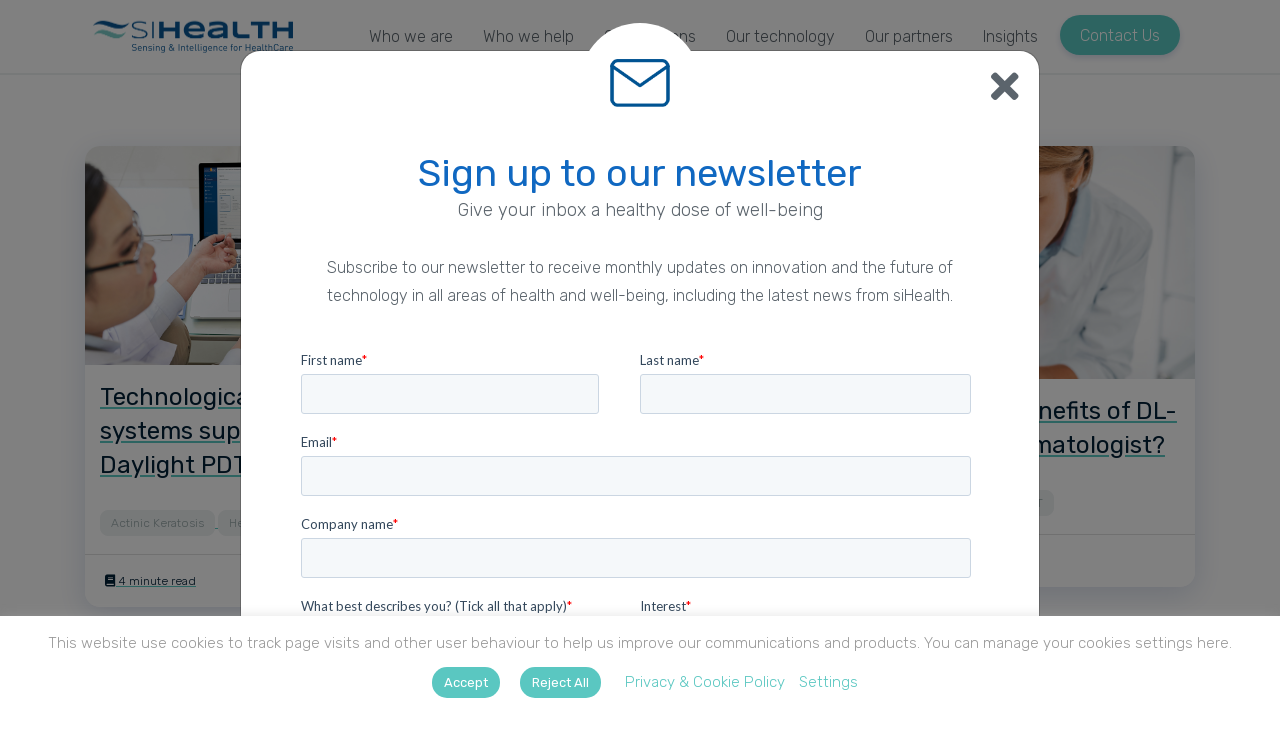

--- FILE ---
content_type: text/html; charset=UTF-8
request_url: https://www.sihealth.co.uk/author/matias-reyesflyby-it/
body_size: 13080
content:
<!DOCTYPE html>
<html lang="en">
<head>
  <meta charset="utf-8">
  <meta name="viewport" content="width=device-width, initial-scale=1">
  <link rel="apple-touch-icon" sizes="57x57" href="https://www.sihealth.co.uk/wp-content/themes/sihealth/dist/img/favicon/apple-icon-57x57.png">
  <link rel="apple-touch-icon" sizes="60x60" href="https://www.sihealth.co.uk/wp-content/themes/sihealth/dist/img/favicon/apple-icon-60x60.png">
  <link rel="apple-touch-icon" sizes="72x72" href="https://www.sihealth.co.uk/wp-content/themes/sihealth/dist/img/favicon/apple-icon-72x72.png">
  <link rel="apple-touch-icon" sizes="76x76" href="https://www.sihealth.co.uk/wp-content/themes/sihealth/dist/img/favicon/apple-icon-76x76.png">
  <link rel="apple-touch-icon" sizes="114x114" href="https://www.sihealth.co.uk/wp-content/themes/sihealth/dist/img/favicon/apple-icon-114x114.png">
  <link rel="apple-touch-icon" sizes="120x120" href="https://www.sihealth.co.uk/wp-content/themes/sihealth/dist/img/favicon/apple-icon-120x120.png">
  <link rel="apple-touch-icon" sizes="144x144" href="https://www.sihealth.co.uk/wp-content/themes/sihealth/dist/img/favicon/apple-icon-144x144.png">
  <link rel="apple-touch-icon" sizes="152x152" href="https://www.sihealth.co.uk/wp-content/themes/sihealth/dist/img/favicon/apple-icon-152x152.png">
  <link rel="apple-touch-icon" sizes="180x180" href="https://www.sihealth.co.uk/wp-content/themes/sihealth/dist/img/favicon/apple-icon-180x180.png">
  <link rel="icon" type="image/png" sizes="192x192" href="https://www.sihealth.co.uk/wp-content/themes/sihealth/dist/img/favicon/android-icon-192x192.png">
  <link rel="icon" type="image/png" sizes="32x32" href="https://www.sihealth.co.uk/wp-content/themes/sihealth/dist/img/favicon/favicon-32x32.png">
  <link rel="icon" type="image/png" sizes="96x96" href="https://www.sihealth.co.uk/wp-content/themes/sihealth/dist/img/favicon/favicon-96x96.png">
  <link rel="icon" type="image/png" sizes="16x16" href="https://www.sihealth.co.uk/wp-content/themes/sihealth/dist/img/favicon/favicon-16x16.png">
  <meta name='robots' content='index, follow, max-image-preview:large, max-snippet:-1, max-video-preview:-1' />

	<!-- This site is optimized with the Yoast SEO plugin v26.8 - https://yoast.com/product/yoast-seo-wordpress/ -->
	<title>Matias Reyes | siHealth</title>
	<link rel="canonical" href="https://www.sihealth.co.uk/author/matias-reyesflyby-it/" />
	<meta property="og:locale" content="en_GB" />
	<meta property="og:type" content="profile" />
	<meta property="og:title" content="Matias Reyes, Author at siHealth" />
	<meta property="og:url" content="https://www.sihealth.co.uk/author/matias-reyesflyby-it/" />
	<meta property="og:site_name" content="siHealth" />
	<meta property="og:image" content="https://secure.gravatar.com/avatar/8805a040288ac97917dce014fecef394?s=500&d=mm&r=g" />
	<meta name="twitter:card" content="summary_large_image" />
	<script type="application/ld+json" class="yoast-schema-graph">{"@context":"https://schema.org","@graph":[{"@type":"ProfilePage","@id":"https://www.sihealth.co.uk/author/matias-reyesflyby-it/","url":"https://www.sihealth.co.uk/author/matias-reyesflyby-it/","name":"Matias Reyes, Author at siHealth","isPartOf":{"@id":"https://www.sihealth.co.uk/#website"},"primaryImageOfPage":{"@id":"https://www.sihealth.co.uk/author/matias-reyesflyby-it/#primaryimage"},"image":{"@id":"https://www.sihealth.co.uk/author/matias-reyesflyby-it/#primaryimage"},"thumbnailUrl":"https://www.sihealth.co.uk/wp-content/uploads/2023/03/blog_thumb.jpg","inLanguage":"en-GB","potentialAction":[{"@type":"ReadAction","target":["https://www.sihealth.co.uk/author/matias-reyesflyby-it/"]}]},{"@type":"ImageObject","inLanguage":"en-GB","@id":"https://www.sihealth.co.uk/author/matias-reyesflyby-it/#primaryimage","url":"https://www.sihealth.co.uk/wp-content/uploads/2023/03/blog_thumb.jpg","contentUrl":"https://www.sihealth.co.uk/wp-content/uploads/2023/03/blog_thumb.jpg","width":1040,"height":652},{"@type":"WebSite","@id":"https://www.sihealth.co.uk/#website","url":"https://www.sihealth.co.uk/","name":"siHealth","description":"Technology for Healthcare","potentialAction":[{"@type":"SearchAction","target":{"@type":"EntryPoint","urlTemplate":"https://www.sihealth.co.uk/?s={search_term_string}"},"query-input":{"@type":"PropertyValueSpecification","valueRequired":true,"valueName":"search_term_string"}}],"inLanguage":"en-GB"},{"@type":"Person","@id":"https://www.sihealth.co.uk/#/schema/person/0e848f7676ff8c46c658b9de214b6b4f","name":"Matias Reyes","image":{"@type":"ImageObject","inLanguage":"en-GB","@id":"https://www.sihealth.co.uk/#/schema/person/image/","url":"https://secure.gravatar.com/avatar/4880a4c6524936e650be8f9fd06ffbff4e612c6f1318a9665b3a3852715505d0?s=96&d=mm&r=g","contentUrl":"https://secure.gravatar.com/avatar/4880a4c6524936e650be8f9fd06ffbff4e612c6f1318a9665b3a3852715505d0?s=96&d=mm&r=g","caption":"Matias Reyes"},"mainEntityOfPage":{"@id":"https://www.sihealth.co.uk/author/matias-reyesflyby-it/"}}]}</script>
	<!-- / Yoast SEO plugin. -->


<link rel='dns-prefetch' href='//www.googletagmanager.com' />
<link href='//hb.wpmucdn.com' rel='preconnect' />
<link rel="alternate" type="application/rss+xml" title="siHealth &raquo; Posts by Matias Reyes Feed" href="https://www.sihealth.co.uk/author/matias-reyesflyby-it/feed/" />
		<style>
			.lazyload,
			.lazyloading {
				max-width: 100%;
			}
		</style>
		<style id='wp-img-auto-sizes-contain-inline-css' type='text/css'>
img:is([sizes=auto i],[sizes^="auto," i]){contain-intrinsic-size:3000px 1500px}
/*# sourceURL=wp-img-auto-sizes-contain-inline-css */
</style>
<style id='wp-block-library-inline-css' type='text/css'>
:root{--wp-block-synced-color:#7a00df;--wp-block-synced-color--rgb:122,0,223;--wp-bound-block-color:var(--wp-block-synced-color);--wp-editor-canvas-background:#ddd;--wp-admin-theme-color:#007cba;--wp-admin-theme-color--rgb:0,124,186;--wp-admin-theme-color-darker-10:#006ba1;--wp-admin-theme-color-darker-10--rgb:0,107,160.5;--wp-admin-theme-color-darker-20:#005a87;--wp-admin-theme-color-darker-20--rgb:0,90,135;--wp-admin-border-width-focus:2px}@media (min-resolution:192dpi){:root{--wp-admin-border-width-focus:1.5px}}.wp-element-button{cursor:pointer}:root .has-very-light-gray-background-color{background-color:#eee}:root .has-very-dark-gray-background-color{background-color:#313131}:root .has-very-light-gray-color{color:#eee}:root .has-very-dark-gray-color{color:#313131}:root .has-vivid-green-cyan-to-vivid-cyan-blue-gradient-background{background:linear-gradient(135deg,#00d084,#0693e3)}:root .has-purple-crush-gradient-background{background:linear-gradient(135deg,#34e2e4,#4721fb 50%,#ab1dfe)}:root .has-hazy-dawn-gradient-background{background:linear-gradient(135deg,#faaca8,#dad0ec)}:root .has-subdued-olive-gradient-background{background:linear-gradient(135deg,#fafae1,#67a671)}:root .has-atomic-cream-gradient-background{background:linear-gradient(135deg,#fdd79a,#004a59)}:root .has-nightshade-gradient-background{background:linear-gradient(135deg,#330968,#31cdcf)}:root .has-midnight-gradient-background{background:linear-gradient(135deg,#020381,#2874fc)}:root{--wp--preset--font-size--normal:16px;--wp--preset--font-size--huge:42px}.has-regular-font-size{font-size:1em}.has-larger-font-size{font-size:2.625em}.has-normal-font-size{font-size:var(--wp--preset--font-size--normal)}.has-huge-font-size{font-size:var(--wp--preset--font-size--huge)}.has-text-align-center{text-align:center}.has-text-align-left{text-align:left}.has-text-align-right{text-align:right}.has-fit-text{white-space:nowrap!important}#end-resizable-editor-section{display:none}.aligncenter{clear:both}.items-justified-left{justify-content:flex-start}.items-justified-center{justify-content:center}.items-justified-right{justify-content:flex-end}.items-justified-space-between{justify-content:space-between}.screen-reader-text{border:0;clip-path:inset(50%);height:1px;margin:-1px;overflow:hidden;padding:0;position:absolute;width:1px;word-wrap:normal!important}.screen-reader-text:focus{background-color:#ddd;clip-path:none;color:#444;display:block;font-size:1em;height:auto;left:5px;line-height:normal;padding:15px 23px 14px;text-decoration:none;top:5px;width:auto;z-index:100000}html :where(.has-border-color){border-style:solid}html :where([style*=border-top-color]){border-top-style:solid}html :where([style*=border-right-color]){border-right-style:solid}html :where([style*=border-bottom-color]){border-bottom-style:solid}html :where([style*=border-left-color]){border-left-style:solid}html :where([style*=border-width]){border-style:solid}html :where([style*=border-top-width]){border-top-style:solid}html :where([style*=border-right-width]){border-right-style:solid}html :where([style*=border-bottom-width]){border-bottom-style:solid}html :where([style*=border-left-width]){border-left-style:solid}html :where(img[class*=wp-image-]){height:auto;max-width:100%}:where(figure){margin:0 0 1em}html :where(.is-position-sticky){--wp-admin--admin-bar--position-offset:var(--wp-admin--admin-bar--height,0px)}@media screen and (max-width:600px){html :where(.is-position-sticky){--wp-admin--admin-bar--position-offset:0px}}
/*wp_block_styles_on_demand_placeholder:6970e4ed7f8f1*/
/*# sourceURL=wp-block-library-inline-css */
</style>
<style id='classic-theme-styles-inline-css' type='text/css'>
/*! This file is auto-generated */
.wp-block-button__link{color:#fff;background-color:#32373c;border-radius:9999px;box-shadow:none;text-decoration:none;padding:calc(.667em + 2px) calc(1.333em + 2px);font-size:1.125em}.wp-block-file__button{background:#32373c;color:#fff;text-decoration:none}
/*# sourceURL=/wp-includes/css/classic-themes.min.css */
</style>
<link rel='stylesheet' id='wp-components-css' href='https://www.sihealth.co.uk/wp-includes/css/dist/components/style.min.css?ver=6.9' type='text/css' media='all' />
<link rel='stylesheet' id='wp-preferences-css' href='https://www.sihealth.co.uk/wp-includes/css/dist/preferences/style.min.css?ver=6.9' type='text/css' media='all' />
<link rel='stylesheet' id='wp-block-editor-css' href='https://www.sihealth.co.uk/wp-includes/css/dist/block-editor/style.min.css?ver=6.9' type='text/css' media='all' />
<link rel='stylesheet' id='popup-maker-block-library-style-css' href='https://www.sihealth.co.uk/wp-content/plugins/popup-maker/dist/packages/block-library-style.css?ver=dbea705cfafe089d65f1' type='text/css' media='all' />
<link rel='stylesheet' id='cookie-law-info-css' href='https://www.sihealth.co.uk/wp-content/plugins/cookie-law-info/legacy/public/css/cookie-law-info-public.css?ver=3.3.9.1' type='text/css' media='all' />
<link rel='stylesheet' id='cookie-law-info-gdpr-css' href='https://www.sihealth.co.uk/wp-content/plugins/cookie-law-info/legacy/public/css/cookie-law-info-gdpr.css?ver=3.3.9.1' type='text/css' media='all' />
<link rel='stylesheet' id='vendor-css' href='https://www.sihealth.co.uk/wp-content/themes/sihealth/dist/css/vendor.css?ver=6.9' type='text/css' media='all' />
<link rel='stylesheet' id='default-css' href='https://www.sihealth.co.uk/wp-content/themes/sihealth/dist/css/bundle.css?ver=6.9' type='text/css' media='all' />
<link rel="https://api.w.org/" href="https://www.sihealth.co.uk/wp-json/" /><link rel="alternate" title="JSON" type="application/json" href="https://www.sihealth.co.uk/wp-json/wp/v2/users/18" /><link rel="EditURI" type="application/rsd+xml" title="RSD" href="https://www.sihealth.co.uk/xmlrpc.php?rsd" />
<meta name="generator" content="WordPress 6.9" />
<!-- start Simple Custom CSS and JS -->
<style type="text/css">
.card-image img
{height:100%!important;}</style>
<!-- end Simple Custom CSS and JS -->
<!-- start Simple Custom CSS and JS -->
<style type="text/css">
.content-block ul li:before
{
	font-family:Times New Roman;
}</style>
<!-- end Simple Custom CSS and JS -->
<!-- start Simple Custom CSS and JS -->
<style type="text/css">
/* Add your CSS code here.

For example:
.example {
    color: red;
}

For brushing up on your CSS knowledge, check out http://www.w3schools.com/css/css_syntax.asp

End of comment */ 

#cookie_action_close_header
{border-radius:50px;}

#cookie_action_close_header_reject
{border-radius:50px;}

.cli-bar-message
{font-weight:200!important;}

#cookie-law-info-again
{border-radius: 10px 10px 0px 0px;
box-shadow:#d4d4d4 2px 2px 5px 2px !important;}

.cli-plugin-main-link
{font-weight:300!important;
text-decoration:none!important;}
</style>
<!-- end Simple Custom CSS and JS -->
<!-- start Simple Custom CSS and JS -->
<style type="text/css">
/* Add your CSS code here.

For example:
.example {
    color: red;
}

For brushing up on your CSS knowledge, check out http://www.w3schools.com/css/css_syntax.asp

End of comment */ 

.cookie-banner 
{display:none!important;}</style>
<!-- end Simple Custom CSS and JS -->
<!-- start Simple Custom CSS and JS -->
<style type="text/css">
.page-id-2103 section .card-group
{margin-top:0!important;}
</style>
<!-- end Simple Custom CSS and JS -->
<!-- start Simple Custom CSS and JS -->
<style type="text/css">
/* Add your CSS code here.

For example:
.example {
    color: red;
}

For brushing up on your CSS knowledge, check out http://www.w3schools.com/css/css_syntax.asp

End of comment */ 
.page-id-2103 section.card-group.spaced
{margin-top:0px!important;}

.page-id-2103 section:nth-child(5) > div > div > div > div.heading
{padding-bottom: 0px!important;}
</style>
<!-- end Simple Custom CSS and JS -->
<!-- start Simple Custom CSS and JS -->
<style type="text/css">
/* Add your CSS code here.

For example:
.example {
    color: red;
}

For brushing up on your CSS knowledge, check out http://www.w3schools.com/css/css_syntax.asp

End of comment */ 
@media screen and (max-width: 1700px) {
#inner-page-header-text
  {padding-left:5%!important;}}</style>
<!-- end Simple Custom CSS and JS -->
<!-- start Simple Custom CSS and JS -->
<style type="text/css">
/* Add your CSS code here.

For example:
.example {
    color: red;
}

For brushing up on your CSS knowledge, check out http://www.w3schools.com/css/css_syntax.asp

End of comment */ 

@font-face {
    font-family: "Rubik", sans-serif !important;
    font-weight: 300 !important;
}
@font-face {
    font-family: "Rubik", sans-serif !important;
    font-weight: 400 !important;
}
@font-face {
    font-family: "Rubik", sans-serif !important;
    font-weight: 500 !important;
}
body {
    font-family: "Rubik", sans-serif !important;
    font-weight: 300 !important;
}
h1,
h2,
h3,
h4,
h5,
h6 {
    font-family: "Rubik", sans-serif !important;
    font-weight: 500 !important;
}
.navbar {
    font-family: "Rubik", sans-serif !important;
    font-weight: 300 !important;
}
@media (max-width: 1200px) {
    .navbar #navbarNavDropdown > ul {
        font-family: "Rubik", sans-serif !important;
        font-weight: 400 !important;
  }}
.btn {
    font-family: "Rubik", sans-serif !important;
    font-weight: 500 !important;
}
.btn-primary {
    font-family: "Rubik", sans-serif !important;
    font-weight: 300 !important;
}
.btn-secondary {
    font-family: "Rubik", sans-serif !important;
    font-weight: 300 !important;
}
.btn-primary-small a {
    font-family: "Rubik", sans-serif !important;
    font-weight: 300 !important;
}
.page-header .carousel-inner .indicators-wrapper .carousel-indicators .indicator .content h1 {
    font-family: "Rubik", sans-serif !important;
    font-weight: 500 !important;
}
.multi-carousel .btn-prev,
.multi-carousel .btn-next {
    font-family: "Rubik", sans-serif !important;
    font-weight: 300 !important;
}
.card-selector .card-selector-container .menu .menu-item {
    font-family: "Rubik", sans-serif !important;
    font-weight: 500 !important;
}
.waterwheel .slider-wrapper .slider-content .slider-single .slider-single-content {
    font-family: "Rubik", sans-serif !important;
    font-weight: 500 !important;
}
.card-stack .card .card-title {
    font-family: "Rubik", sans-serif !important;
    font-weight: 300 !important;
}
.icon-set .content {
    font-family: "Rubik", sans-serif !important;
    font-weight: 500 !important;
}
.card-group .single-card .card-icon .title {
    font-family: "Rubik", sans-serif !important;
    font-weight: 500 !important;
}
.card-group .single-card .card-icon-above .content .title {
    font-family: "Rubik", sans-serif !important;
    font-weight: 500 !important;
}
.full-width-quote .quote-wrapper .quote .quote-text {
    font-family: "Rubik", sans-serif !important;
    font-weight: 500 !important;
}
.single-article .article-lead {
    font-family: "Rubik", sans-serif !important;
    font-weight: 500 !important;
}
footer {
    font-family: "Rubik", sans-serif !important;
    font-weight: 300 !important;
}
footer h5 {
    font-family: "Rubik", sans-serif !important;
    font-weight: 400 !important;
}</style>
<!-- end Simple Custom CSS and JS -->
<!-- start Simple Custom CSS and JS -->
<!-- Add HTML code to the header or the footer.

For example, you can use the following code for loading the jQuery library from Google CDN:
<script src="https://ajax.googleapis.com/ajax/libs/jquery/3.4.1/jquery.min.js"></script>

or the following one for loading the Bootstrap library from MaxCDN:
<link rel="stylesheet" href="https://stackpath.bootstrapcdn.com/bootstrap/4.3.1/css/bootstrap.min.css" integrity="sha384-ggOyR0iXCbMQv3Xipma34MD+dH/1fQ784/j6cY/iJTQUOhcWr7x9JvoRxT2MZw1T" crossorigin="anonymous">

-- End of the comment --> 

<!--add Google Font Rubik-->
    <link rel="preconnect" href="https://fonts.gstatic.com">
<link href="https://fonts.googleapis.com/css2?family=Rubik:wght@300;400&display=swap" rel="stylesheet"><!-- end Simple Custom CSS and JS -->
<meta name="generator" content="Site Kit by Google 1.170.0" />			<!-- DO NOT COPY THIS SNIPPET! Start of Page Analytics Tracking for HubSpot WordPress plugin v11.3.37-->
			<script class="hsq-set-content-id" data-content-id="listing-page">
				var _hsq = _hsq || [];
				_hsq.push(["setContentType", "listing-page"]);
			</script>
			<!-- DO NOT COPY THIS SNIPPET! End of Page Analytics Tracking for HubSpot WordPress plugin -->
					<script>
			document.documentElement.className = document.documentElement.className.replace('no-js', 'js');
		</script>
				<style>
			.no-js img.lazyload {
				display: none;
			}

			figure.wp-block-image img.lazyloading {
				min-width: 150px;
			}

			.lazyload,
			.lazyloading {
				--smush-placeholder-width: 100px;
				--smush-placeholder-aspect-ratio: 1/1;
				width: var(--smush-image-width, var(--smush-placeholder-width)) !important;
				aspect-ratio: var(--smush-image-aspect-ratio, var(--smush-placeholder-aspect-ratio)) !important;
			}

						.lazyload, .lazyloading {
				opacity: 0;
			}

			.lazyloaded {
				opacity: 1;
				transition: opacity 400ms;
				transition-delay: 0ms;
			}

					</style>
		<!-- SEO meta tags powered by SmartCrawl https://wpmudev.com/project/smartcrawl-wordpress-seo/ -->
<link rel="canonical" href="https://www.sihealth.co.uk/author/matias-reyesflyby-it/" />
<script type="application/ld+json">{"@context":"https:\/\/schema.org","@graph":[{"@type":"Organization","@id":"https:\/\/www.sihealth.co.uk\/#schema-publishing-organization","url":"https:\/\/www.sihealth.co.uk","name":"siHealth"},{"@type":"WebSite","@id":"https:\/\/www.sihealth.co.uk\/#schema-website","url":"https:\/\/www.sihealth.co.uk","name":"siHealth","encoding":"UTF-8","potentialAction":{"@type":"SearchAction","target":"https:\/\/www.sihealth.co.uk\/search\/{search_term_string}\/","query-input":"required name=search_term_string"}},{"@type":"ProfilePage","@id":"https:\/\/www.sihealth.co.uk\/author\/matias-reyesflyby-it\/#schema-webpage","url":"https:\/\/www.sihealth.co.uk\/author\/matias-reyesflyby-it\/","isPartOf":{"@id":"https:\/\/www.sihealth.co.uk\/#schema-website"},"publisher":{"@id":"https:\/\/www.sihealth.co.uk\/#schema-publishing-organization"},"mainEntity":{"@id":"#matias.reyes@flyby.it","@type":"Person","name":"Matias Reyes","image":"https:\/\/secure.gravatar.com\/avatar\/4880a4c6524936e650be8f9fd06ffbff4e612c6f1318a9665b3a3852715505d0?s=96&d=mm&r=g"},"hasPart":[{"@type":"Article","headline":"Technological-digital systems supporting Natural Daylight PDT","url":"https:\/\/www.sihealth.co.uk\/technological-digital-systems-supporting-d-pdt\/","datePublished":"2023-03-22 11:00:16","author":{"@id":"#matias.reyes@flyby.it"}},{"@type":"Article","headline":"The importance of preventing sunburn on healthy skin","url":"https:\/\/www.sihealth.co.uk\/the-importance-of-preventing-sunburn-on-healthy-skin\/","datePublished":"2023-02-22 11:18:55","author":{"@id":"#matias.reyes@flyby.it"}},{"@type":"Article","headline":"What are the benefits of DL-PDT for the dermatologist?","url":"https:\/\/www.sihealth.co.uk\/what-are-the-benefits-of-dl-pdt-for-the-dermatologist\/","datePublished":"2023-02-01 16:04:01","author":{"@id":"#matias.reyes@flyby.it"}},{"@type":"Article","headline":"How does daylight PDT treatment compare to traditional and other types of treatments and therapies for actinic keratosis?","url":"https:\/\/www.sihealth.co.uk\/how-does-daylight-pdt-treatment-compare-to-traditional-and-other-types-of-treatments-and-therapies-for-actinic-keratosis\/","datePublished":"2022-11-15 16:25:26","author":{"@id":"#matias.reyes@flyby.it"}}]},{"@type":"BreadcrumbList","@id":"https:\/\/www.sihealth.co.uk\/author\/matias-reyesflyby-it?author_name=matias-reyesflyby-it\/#breadcrumb","itemListElement":[{"@type":"ListItem","position":1,"name":"Home","item":"https:\/\/www.sihealth.co.uk"},{"@type":"ListItem","position":2,"name":"Archive for matias-reyesflyby-it"}]}]}</script>
<!-- /SEO -->
		<style type="text/css" id="wp-custom-css">
			/*remove blank spaces in news and events posts*/
.news-and-events-template-default .break:first-child
{display:none!important;}

.news-and-events-template-default footer
{margin-top:0!important;}

.news-and-events-template-default 
section
{margin-top:20px!important;}

.home section.posts-category.none > div > div > div > div > div.pagination
{display:none!important;}		</style>
		</head>
<body data-title="Technological-digital systems supporting Natural Daylight PDT" class="archive author author-matias-reyesflyby-it author-18 wp-theme-sihealth">

<nav class="navbar navbar-expand-xl">
    <div class="container-wide">
      <a class="navbar-brand" href="https://www.sihealth.co.uk">
        <img class="logo" src="https://www.sihealth.co.uk/wp-content/uploads/2020/10/sihealth-logo.png" alt="siHealth Logo" loading="lazy" />      </a>
      <div class="main-menu float-right">
        <button class="navbar-toggler" type="button" data-toggle="collapse" data-target="#navbarNavDropdown" aria-controls="navbarSupportedContent" aria-expanded="false" aria-label="Toggle navigation">
          <i class="fas fa-bars"></i>
        </button>
        <div id="navbarNavDropdown" class="collapse navbar-collapse"><ul id="menu-main-menu" class="nav navbar-nav"><li itemscope="itemscope" itemtype="https://www.schema.org/SiteNavigationElement" id="menu-item-2118" class="menu-item menu-item-type-post_type menu-item-object-page menu-item-2118 nav-item"><a title="Who we are" href="https://www.sihealth.co.uk/who-we-are/" class="nav-link">Who we are</a></li>
<li itemscope="itemscope" itemtype="https://www.schema.org/SiteNavigationElement" id="menu-item-2120" class="menu-item menu-item-type-post_type menu-item-object-page menu-item-has-children dropdown menu-item-2120 nav-item"><a title="Who we help" href="https://www.sihealth.co.uk/who-we-help/" aria-haspopup="true" aria-expanded="false" class="dropdown-toggle nav-link" id="menu-item-dropdown-2120">Who we help</a>
<ul class="dropdown-menu" aria-labelledby="menu-item-dropdown-2120" role="menu">
	<li itemscope="itemscope" itemtype="https://www.schema.org/SiteNavigationElement" id="menu-item-2122" class="menu-item menu-item-type-post_type menu-item-object-page menu-item-2122 nav-item"><a title="Healthcare" href="https://www.sihealth.co.uk/who-we-help/healthcare/" class="dropdown-item">Healthcare</a></li>
	<li itemscope="itemscope" itemtype="https://www.schema.org/SiteNavigationElement" id="menu-item-2121" class="menu-item menu-item-type-post_type menu-item-object-page menu-item-2121 nav-item"><a title="Health &#038; Wellbeing" href="https://www.sihealth.co.uk/who-we-help/health-wellbeing/" class="dropdown-item">Health &#038; Wellbeing</a></li>
</ul>
</li>
<li itemscope="itemscope" itemtype="https://www.schema.org/SiteNavigationElement" id="menu-item-2123" class="menu-item menu-item-type-post_type menu-item-object-page menu-item-has-children dropdown menu-item-2123 nav-item"><a title="Our solutions" href="https://www.sihealth.co.uk/our-solutions/" aria-haspopup="true" aria-expanded="false" class="dropdown-toggle nav-link" id="menu-item-dropdown-2123">Our solutions</a>
<ul class="dropdown-menu" aria-labelledby="menu-item-dropdown-2123" role="menu">
	<li itemscope="itemscope" itemtype="https://www.schema.org/SiteNavigationElement" id="menu-item-2124" class="menu-item menu-item-type-post_type menu-item-object-page menu-item-2124 nav-item"><a title="SmartPDT" href="https://www.sihealth.co.uk/our-solutions/smartpdt/" class="dropdown-item">SmartPDT</a></li>
	<li itemscope="itemscope" itemtype="https://www.schema.org/SiteNavigationElement" id="menu-item-2125" class="menu-item menu-item-type-post_type menu-item-object-page menu-item-2125 nav-item"><a title="Sun4Health" href="https://www.sihealth.co.uk/our-solutions/sun4health/" class="dropdown-item">Sun4Health</a></li>
	<li itemscope="itemscope" itemtype="https://www.schema.org/SiteNavigationElement" id="menu-item-5859" class="menu-item menu-item-type-post_type menu-item-object-page menu-item-5859 nav-item"><a title="ExpoDose" href="https://www.sihealth.co.uk/our-solutions/expodose/" class="dropdown-item">ExpoDose</a></li>
</ul>
</li>
<li itemscope="itemscope" itemtype="https://www.schema.org/SiteNavigationElement" id="menu-item-2126" class="menu-item menu-item-type-post_type menu-item-object-page menu-item-has-children dropdown menu-item-2126 nav-item"><a title="Our technology" href="https://www.sihealth.co.uk/our-technology/" aria-haspopup="true" aria-expanded="false" class="dropdown-toggle nav-link" id="menu-item-dropdown-2126">Our technology</a>
<ul class="dropdown-menu" aria-labelledby="menu-item-dropdown-2126" role="menu">
	<li itemscope="itemscope" itemtype="https://www.schema.org/SiteNavigationElement" id="menu-item-2127" class="menu-item menu-item-type-post_type menu-item-object-page menu-item-2127 nav-item"><a title="HappySun Technology" href="https://www.sihealth.co.uk/our-technology/happysun/" class="dropdown-item">HappySun Technology</a></li>
	<li itemscope="itemscope" itemtype="https://www.schema.org/SiteNavigationElement" id="menu-item-3898" class="menu-item menu-item-type-post_type menu-item-object-page menu-item-3898 nav-item"><a title="Artificial Intelligence" href="https://www.sihealth.co.uk/our-technology/artificial-intelligence/" class="dropdown-item">Artificial Intelligence</a></li>
</ul>
</li>
<li itemscope="itemscope" itemtype="https://www.schema.org/SiteNavigationElement" id="menu-item-2129" class="menu-item menu-item-type-post_type menu-item-object-page menu-item-2129 nav-item"><a title="Our partners" href="https://www.sihealth.co.uk/our-partners/" class="nav-link">Our partners</a></li>
<li itemscope="itemscope" itemtype="https://www.schema.org/SiteNavigationElement" id="menu-item-2130" class="menu-item menu-item-type-post_type menu-item-object-page menu-item-has-children dropdown menu-item-2130 nav-item"><a title="Insights" href="https://www.sihealth.co.uk/insights/" aria-haspopup="true" aria-expanded="false" class="dropdown-toggle nav-link" id="menu-item-dropdown-2130">Insights</a>
<ul class="dropdown-menu" aria-labelledby="menu-item-dropdown-2130" role="menu">
	<li itemscope="itemscope" itemtype="https://www.schema.org/SiteNavigationElement" id="menu-item-2131" class="menu-item menu-item-type-post_type menu-item-object-page menu-item-2131 nav-item"><a title="Blog" href="https://www.sihealth.co.uk/insights/blog/" class="dropdown-item">Blog</a></li>
	<li itemscope="itemscope" itemtype="https://www.schema.org/SiteNavigationElement" id="menu-item-4857" class="menu-item menu-item-type-post_type menu-item-object-page menu-item-4857 nav-item"><a title="Brochures" href="https://www.sihealth.co.uk/insights/brochures/" class="dropdown-item">Brochures</a></li>
	<li itemscope="itemscope" itemtype="https://www.schema.org/SiteNavigationElement" id="menu-item-5714" class="menu-item menu-item-type-post_type menu-item-object-page menu-item-5714 nav-item"><a title="News and Events" href="https://www.sihealth.co.uk/insights/news/" class="dropdown-item">News and Events</a></li>
	<li itemscope="itemscope" itemtype="https://www.schema.org/SiteNavigationElement" id="menu-item-5412" class="menu-item menu-item-type-post_type menu-item-object-page menu-item-5412 nav-item"><a title="Press Releases" href="https://www.sihealth.co.uk/insights/press-releases/" class="dropdown-item">Press Releases</a></li>
	<li itemscope="itemscope" itemtype="https://www.schema.org/SiteNavigationElement" id="menu-item-2134" class="menu-item menu-item-type-post_type menu-item-object-page menu-item-2134 nav-item"><a title="Scientific Publications" href="https://www.sihealth.co.uk/insights/scientific-publications/" class="dropdown-item">Scientific Publications</a></li>
	<li itemscope="itemscope" itemtype="https://www.schema.org/SiteNavigationElement" id="menu-item-5423" class="menu-item menu-item-type-post_type menu-item-object-page menu-item-5423 nav-item"><a title="Webinars" href="https://www.sihealth.co.uk/insights/webinars/" class="dropdown-item">Webinars</a></li>
</ul>
</li>
<li itemscope="itemscope" itemtype="https://www.schema.org/SiteNavigationElement" id="menu-item-2135" class="btn-primary-small menu-item menu-item-type-post_type menu-item-object-page menu-item-2135 nav-item"><a title="Contact Us" href="https://www.sihealth.co.uk/contact-us/" class="nav-link">Contact Us</a></li>
</ul></div>      </div>
    </div>
</nav>

<div id="#app" class="wrapper">
<div class="container mt-5">
    <h1 class="text-center"></h1>
        <div class="horizontal-cards">

        <div class="row">
            
        
            <div class="col-lg-4 mb-4">
                <a href="https://www.sihealth.co.uk/technological-digital-systems-supporting-d-pdt/">
                    <div class="card">

                                                <div class="card-image">
                                <img src="https://www.sihealth.co.uk/wp-content/uploads/2023/03/blog_thumb.jpg" class="attachment-post-thumbnail size-post-thumbnail wp-post-image" alt="" decoding="async" fetchpriority="high" srcset="https://www.sihealth.co.uk/wp-content/uploads/2023/03/blog_thumb.jpg 1040w, https://www.sihealth.co.uk/wp-content/uploads/2023/03/blog_thumb-300x188.jpg 300w, https://www.sihealth.co.uk/wp-content/uploads/2023/03/blog_thumb-1024x642.jpg 1024w, https://www.sihealth.co.uk/wp-content/uploads/2023/03/blog_thumb-768x481.jpg 768w" sizes="(max-width: 1040px) 100vw, 1040px" />                        </div>

                        <div class="card-body">
                    
                                                        <div class="title">
                                <h3>Technological-digital systems supporting Natural Daylight PDT</h3>
                            </div>
                    
                                                        <div class="excerpt">
                                                            </div>
            
                                                        <div class="category">
                                                                        <div class="cat-tag">Actinic Keratosis</div>
                                                                        <div class="cat-tag">Healthcare</div>
                                                                        <div class="cat-tag">SmartPDT</div>
                                                            </div>
                            
                        </div>
            
                        
                        <div class="card-footer">
                            <i class="fas fa-book"></i> 4 minute read                        </div>

                    </div>
                </a>
            </div>

    
            <div class="col-lg-4 mb-4">
                <a href="https://www.sihealth.co.uk/the-importance-of-preventing-sunburn-on-healthy-skin/">
                    <div class="card">

                                                <div class="card-image">
                                <img src="https://www.sihealth.co.uk/wp-content/uploads/2023/02/thumbnail_230215.jpg" class="attachment-post-thumbnail size-post-thumbnail wp-post-image" alt="" decoding="async" srcset="https://www.sihealth.co.uk/wp-content/uploads/2023/02/thumbnail_230215.jpg 1040w, https://www.sihealth.co.uk/wp-content/uploads/2023/02/thumbnail_230215-300x188.jpg 300w, https://www.sihealth.co.uk/wp-content/uploads/2023/02/thumbnail_230215-1024x642.jpg 1024w, https://www.sihealth.co.uk/wp-content/uploads/2023/02/thumbnail_230215-768x481.jpg 768w" sizes="(max-width: 1040px) 100vw, 1040px" loading="lazy" />                        </div>

                        <div class="card-body">
                    
                                                        <div class="title">
                                <h3>The importance of preventing sunburn on healthy skin</h3>
                            </div>
                    
                                                        <div class="excerpt">
                                                            </div>
            
                                                        <div class="category">
                                                                        <div class="cat-tag">Vitamin D</div>
                                                            </div>
                            
                        </div>
            
                        
                        <div class="card-footer">
                            <i class="fas fa-book"></i> 4 minute read                        </div>

                    </div>
                </a>
            </div>

    
            <div class="col-lg-4 mb-4">
                <a href="https://www.sihealth.co.uk/what-are-the-benefits-of-dl-pdt-for-the-dermatologist/">
                    <div class="card">

                                                <div class="card-image">
                                <img src="https://www.sihealth.co.uk/wp-content/uploads/2023/02/sh_blog2.jpg" class="attachment-post-thumbnail size-post-thumbnail wp-post-image" alt="" decoding="async" loading="lazy" srcset="https://www.sihealth.co.uk/wp-content/uploads/2023/02/sh_blog2.jpg 1600w, https://www.sihealth.co.uk/wp-content/uploads/2023/02/sh_blog2-300x200.jpg 300w, https://www.sihealth.co.uk/wp-content/uploads/2023/02/sh_blog2-1024x683.jpg 1024w, https://www.sihealth.co.uk/wp-content/uploads/2023/02/sh_blog2-768x512.jpg 768w, https://www.sihealth.co.uk/wp-content/uploads/2023/02/sh_blog2-1536x1024.jpg 1536w" sizes="auto, (max-width: 1600px) 100vw, 1600px" />                        </div>

                        <div class="card-body">
                    
                                                        <div class="title">
                                <h3>What are the benefits of DL-PDT for the dermatologist?</h3>
                            </div>
                    
                                                        <div class="excerpt">
                                                            </div>
            
                                                        <div class="category">
                                                                        <div class="cat-tag">Actinic Keratosis</div>
                                                                        <div class="cat-tag">SmartPDT</div>
                                                            </div>
                            
                        </div>
            
                        
                        <div class="card-footer">
                            <i class="fas fa-book"></i> 4 minute read                        </div>

                    </div>
                </a>
            </div>

    
            <div class="col-lg-4 mb-4">
                <a href="https://www.sihealth.co.uk/how-does-daylight-pdt-treatment-compare-to-traditional-and-other-types-of-treatments-and-therapies-for-actinic-keratosis/">
                    <div class="card">

                                                <div class="card-image">
                                <img src="https://www.sihealth.co.uk/wp-content/uploads/2022/11/sh_blog1.jpg" class="attachment-post-thumbnail size-post-thumbnail wp-post-image" alt="" decoding="async" loading="lazy" srcset="https://www.sihealth.co.uk/wp-content/uploads/2022/11/sh_blog1.jpg 1600w, https://www.sihealth.co.uk/wp-content/uploads/2022/11/sh_blog1-300x200.jpg 300w, https://www.sihealth.co.uk/wp-content/uploads/2022/11/sh_blog1-1024x683.jpg 1024w, https://www.sihealth.co.uk/wp-content/uploads/2022/11/sh_blog1-768x512.jpg 768w, https://www.sihealth.co.uk/wp-content/uploads/2022/11/sh_blog1-1536x1024.jpg 1536w" sizes="auto, (max-width: 1600px) 100vw, 1600px" />                        </div>

                        <div class="card-body">
                    
                                                        <div class="title">
                                <h3>How does daylight PDT treatment compare to traditional and other types of treatments and therapies for actinic keratosis?</h3>
                            </div>
                    
                                                        <div class="excerpt">
                                                            </div>
            
                                                        <div class="category">
                                                                        <div class="cat-tag">Actinic Keratosis</div>
                                                                        <div class="cat-tag">SmartPDT</div>
                                                            </div>
                            
                        </div>
            
                        
                        <div class="card-footer">
                            <i class="fas fa-book"></i> 4 minute read                        </div>

                    </div>
                </a>
            </div>

    
        </div>
    </div>

    </div>

</div><footer>
        <div class="container-wide">
            <div class="col-sm-12 p-0">
                            <div class="logo">
                <img class="logo" src="https://www.sihealth.co.uk/wp-content/uploads/2020/10/sihealth-logo.png" alt="siHealth Logo" loading="lazy" />                </div>
            </div>
                        <div class="row column-group">

                                <div class="col-md-12 col-lg-4 col-xl-3 address">
                    <div class="icon"><i class="fas fa-map-marker-alt"></i></div>
                    <h5>Address</h5>
<p>siHealth Ltd<br />
70-72 Nottingham Road, Mansfield,<br />
NG18 1BN,<br />
United Kingdom</p>
<p>Company Registration Number: 9176652</p>
<p>VAT Number: GB 303 8383 15</p>
<p><a href="https://www.linkedin.com/company/sihealth/" target="_blank" rel="noopener"><img loading="lazy" decoding="async" class="alignnone wp-image-4176" src="https://www.sihealth.co.uk/wp-content/uploads/2020/10/linkedin-icon.png" alt="" width="35" height="35" /></a> <a href="https://twitter.com/sihealth" target="_blank" rel="noopener"><img loading="lazy" decoding="async" class="alignnone wp-image-4177" src="https://www.sihealth.co.uk/wp-content/uploads/2020/10/twitter-icon.png" alt="" width="35" height="35" /></a></p>
<p><a style="color: #5ac7c1!important;" href="https://www.sihealth.co.uk/privacy-policy">Privacy Policy</a><br />
<a style="color: #5ac7c1!important;" href="https://www.sihealth.co.uk/quality-policy">Quality Policy</a></p>
<p><a style="color: #5ac7c1!important;" href="https://www.sihealth.co.uk/quality-management-system-certification/">Quality Management System Certification</a></p>
<p>Website ver.2.0</p>
                </div>

                                <div class="col-md-12 col-lg-6 col-xl-7">
                    <div class="row">
                        <div class="col-md-6 col-lg-6 col-xl-3 footer-column">
                            <h5>Who we are</h5>
<p><a href="https://www.sihealth.co.uk/who-we-are/">Our story</a></p>
                        </div>

                                                <div class="col-md-6 col-lg-6 col-xl-3 footer-column">
                            <h5>Our Solutions</h5>
<p><a href="https://www.sihealth.co.uk/our-solutions/">Our Solutions</a></p>
<p><a href="https://www.sihealth.co.uk/our-solutions/smartpdt/">SmartPDT</a></p>
<p><a href="https://www.sihealth.co.uk/our-solutions/sun4health/">Sun4Health</a></p>
                        </div>

                                                <div class="col-md-6 col-lg-6 col-xl-3 footer-column">
                            <h5>Our Technology</h5>
<p><a href="https://www.sihealth.co.uk/our-technology/">Our Technology</a></p>
<p><a href="https://www.sihealth.co.uk/our-technology/happysun-technology/">HappySun Technology</a></p>
<p><a href="https://www.sihealth.co.uk/our-technology/artificial-intelligence/">Artificial Intelligence </a></p>
                        </div>

                                                <div class="col-md-6 col-lg-6 col-xl-3 footer-column">
                            <h5>Insights</h5>
<p><a href="https://www.sihealth.co.uk/insights/">Insights</a></p>
<p><a href="https://www.sihealth.co.uk/insights/blog/">Blog</a></p>
<p><a href="https://www.sihealth.co.uk/insights/news-and-events/">News and Events</a></p>
<p><a href="https://www.sihealth.co.uk/insights/scientific-publications/">Scientific publications</a></p>
<p><a href="https://www.sihealth.co.uk/insights/brochures/">Brochures</a></p>
                        </div>
                    </div>
                </div>

                                <div class="col-lg-2 col-xl-2">
                    
        <div class="buttons ">

    
        <a class="btn btn-primary" href="https://sihealth.co.uk/contact-us/">Contact us</a>


    </div>

                </div>
                <div class="col-md-12 footer-bottom">
                    &copy; 2022 siHealth Ltd. All rights reserved.
                </div>
            </div>
                    </div>
</footer>


    <div class="newsletter" data-newsletter="auto">

        <div class="modal fade newsletter-modal" tabindex="-1" role="dialog" aria-labelledby="Newsletter" aria-hidden="true">
            <div class="modal-dialog modal-lg">
                <div class="modal-content">

                    <div class="close-btn" data-dismiss="modal">
                        <i class="fas fa-times"></i>
                    </div>

                    <div class="icon">
                        <img src="https://www.sihealth.co.uk/wp-content/themes/sihealth/dist/img/build/newsletter-icon.png" alt="Newsletter" loading="lazy">
                    </div>

                    <div class="heading">
                        <h2>Sign up to our newsletter</h2>
                    </div>

                    <div class="sub-heading">
                        Give your inbox a healthy dose of well-being                    </div>

                    <div class="content">
                        <div>
<div>Subscribe to our newsletter to receive monthly updates on innovation and the future of technology in all areas of health and well-being, including the latest news from siHealth.</div>
</div>
                    </div>

                    <div class="newsletter-form">
                        <script charset="utf-8" type="text/javascript" src="//js.hsforms.net/forms/shell.js"></script>
                        <script>
                        hbspt.forms.create({
                                        portalId: "7513112",
                                        formId: "5ee8f04b-2dd7-4939-b056-d67ee7964bd9"
                        });
                        </script>
                    </div>

                </div>
            </div>
        </div>

    </div>
<div class="cookie-banner previously-accepted">

    <div class="row">
        <div class="col-md-8">
            <div class="content">
                            </div>
        </div>
        
        <div class="col-md-4 accept-btn">
            <div class="accept">
                            </div> 
        </div>
    </div>
    
</div>

<div class="modal fade youtube-modal" aria-hidden="true">
    <div class="modal-dialog">
        <div class="modal-content">
            <div class="modal-body">

                <button type="button" class="close" data-dismiss="modal" aria-label="Close">
                    <span aria-hidden="true">&times;</span>
                </button>        

                <!-- Boostrap 16:9 aspect ratio -->
                <div class="embed-responsive embed-responsive-16by9 iframe-wrapper"></div>
                
            </div>
        </div>
    </div>
</div> 

<script type="text/javascript" src="https://www.sihealth.co.uk/wp-includes/js/jquery/jquery.min.js?ver=3.7.1" id="jquery-core-js"></script>
<script type="text/javascript" src="https://www.sihealth.co.uk/wp-includes/js/jquery/jquery-migrate.min.js?ver=3.4.1" id="jquery-migrate-js"></script>
<script type="text/javascript" id="cookie-law-info-js-extra">
/* <![CDATA[ */
var Cli_Data = {"nn_cookie_ids":["__hssc","UserMatchHistory","lang","bcookie","lidc","VISITOR_INFO1_LIVE","bscookie","yt-remote-device-id","yt-remote-connected-devices","_ga_DWBFHE47HQ","_ga","_gid","_gat_gtag_UA_164629740_1","__hstc","hubspotutk","CONSENT","__cf_bm","CookieLawInfoConsent","cookielawinfo-checkbox-advertisement","__hssrc","_GRECAPTCHA","YSC","AnalyticsSyncHistory","li_gc","intro_animation"],"cookielist":[],"non_necessary_cookies":{"necessary":["__hssrc","_GRECAPTCHA","CookieLawInfoConsent"],"functional":["__cf_bm","__hssc","UserMatchHistory","lang","bcookie","lidc","bscookie"],"analytics":["_ga_DWBFHE47HQ","_ga","_gid","_gat_gtag_UA_164629740_1","__hstc","hubspotutk","CONSENT"],"advertisement":["VISITOR_INFO1_LIVE","yt-remote-device-id","yt-remote-connected-devices","YSC"],"others":["AnalyticsSyncHistory","li_gc","intro_animation"]},"ccpaEnabled":"","ccpaRegionBased":"","ccpaBarEnabled":"","strictlyEnabled":["necessary","obligatoire"],"ccpaType":"gdpr","js_blocking":"","custom_integration":"","triggerDomRefresh":"","secure_cookies":""};
var cli_cookiebar_settings = {"animate_speed_hide":"500","animate_speed_show":"500","background":"#FFF","border":"#b1a6a6c2","border_on":"","button_1_button_colour":"#5ac7c1","button_1_button_hover":"#489f9a","button_1_link_colour":"#fff","button_1_as_button":"1","button_1_new_win":"","button_2_button_colour":"#333","button_2_button_hover":"#292929","button_2_link_colour":"#5ac7c1","button_2_as_button":"","button_2_hidebar":"","button_3_button_colour":"#5ac7c1","button_3_button_hover":"#489f9a","button_3_link_colour":"#ffffff","button_3_as_button":"1","button_3_new_win":"","button_4_button_colour":"#5ac7c1","button_4_button_hover":"#489f9a","button_4_link_colour":"#5ac7c1","button_4_as_button":"","button_7_button_colour":"#5ac7c1","button_7_button_hover":"#489f9a","button_7_link_colour":"#fff","button_7_as_button":"1","button_7_new_win":"","font_family":"inherit","header_fix":"","notify_animate_hide":"","notify_animate_show":"1","notify_div_id":"#cookie-law-info-bar","notify_position_horizontal":"right","notify_position_vertical":"bottom","scroll_close":"","scroll_close_reload":"","accept_close_reload":"","reject_close_reload":"","showagain_tab":"1","showagain_background":"#fff","showagain_border":"#000","showagain_div_id":"#cookie-law-info-again","showagain_x_position":"100px","text":"#999999","show_once_yn":"","show_once":"10000","logging_on":"","as_popup":"","popup_overlay":"1","bar_heading_text":"","cookie_bar_as":"banner","popup_showagain_position":"bottom-right","widget_position":"left"};
var log_object = {"ajax_url":"https://www.sihealth.co.uk/wp-admin/admin-ajax.php"};
//# sourceURL=cookie-law-info-js-extra
/* ]]> */
</script>
<script type="text/javascript" src="https://www.sihealth.co.uk/wp-content/plugins/cookie-law-info/legacy/public/js/cookie-law-info-public.js?ver=3.3.9.1" id="cookie-law-info-js"></script>
<script type="text/javascript" src="https://www.sihealth.co.uk/wp-content/themes/sihealth/dist/js/vendor.js?ver=6.9" id="vendor-js"></script>
<script type="text/javascript" src="https://www.sihealth.co.uk/wp-content/themes/sihealth/dist/js/bundle.js?ver=6.9" id="default-js"></script>

<!-- Google tag (gtag.js) snippet added by Site Kit -->
<!-- Google Analytics snippet added by Site Kit -->
<script type="text/javascript" src="https://www.googletagmanager.com/gtag/js?id=G-DWBFHE47HQ" id="google_gtagjs-js" async></script>
<script type="text/javascript" id="google_gtagjs-js-after">
/* <![CDATA[ */
window.dataLayer = window.dataLayer || [];function gtag(){dataLayer.push(arguments);}
gtag("set","linker",{"domains":["www.sihealth.co.uk"]});
gtag("js", new Date());
gtag("set", "developer_id.dZTNiMT", true);
gtag("config", "G-DWBFHE47HQ");
//# sourceURL=google_gtagjs-js-after
/* ]]> */
</script>
<script type="speculationrules">
{"prefetch":[{"source":"document","where":{"and":[{"href_matches":"/*"},{"not":{"href_matches":["/wp-*.php","/wp-admin/*","/wp-content/uploads/*","/wp-content/*","/wp-content/plugins/*","/wp-content/themes/sihealth/*","/*\\?(.+)"]}},{"not":{"selector_matches":"a[rel~=\"nofollow\"]"}},{"not":{"selector_matches":".no-prefetch, .no-prefetch a"}}]},"eagerness":"conservative"}]}
</script>
<!--googleoff: all--><div id="cookie-law-info-bar" data-nosnippet="true"><span>This website use cookies to track page visits and other user behaviour to help us improve our communications and products. You can manage your cookies settings here. <a role='button' data-cli_action="accept" id="cookie_action_close_header" class="medium cli-plugin-button cli-plugin-main-button cookie_action_close_header cli_action_button wt-cli-accept-btn" style="margin:10px">Accept</a><a role='button' id="cookie_action_close_header_reject" class="medium cli-plugin-button cli-plugin-main-button cookie_action_close_header_reject cli_action_button wt-cli-reject-btn" data-cli_action="reject" style="margin:10px">Reject All</a> <a href="https://www.sihealth.co.uk/privacy-policy/" id="CONSTANT_OPEN_URL" target="_blank" class="cli-plugin-main-link" style="margin:10px">Privacy &amp; Cookie Policy</a>  <a role='button' class="cli_settings_button">Settings</a></span></div><div id="cookie-law-info-again" data-nosnippet="true"><span id="cookie_hdr_showagain">Privacy &amp; Cookies Policy</span></div><div class="cli-modal" data-nosnippet="true" id="cliSettingsPopup" tabindex="-1" role="dialog" aria-labelledby="cliSettingsPopup" aria-hidden="true">
  <div class="cli-modal-dialog" role="document">
	<div class="cli-modal-content cli-bar-popup">
		  <button type="button" class="cli-modal-close" id="cliModalClose">
			<svg class="" viewBox="0 0 24 24"><path d="M19 6.41l-1.41-1.41-5.59 5.59-5.59-5.59-1.41 1.41 5.59 5.59-5.59 5.59 1.41 1.41 5.59-5.59 5.59 5.59 1.41-1.41-5.59-5.59z"></path><path d="M0 0h24v24h-24z" fill="none"></path></svg>
			<span class="wt-cli-sr-only">Close</span>
		  </button>
		  <div class="cli-modal-body">
			<div class="cli-container-fluid cli-tab-container">
	<div class="cli-row">
		<div class="cli-col-12 cli-align-items-stretch cli-px-0">
			<div class="cli-privacy-overview">
				<h4>Privacy Overview</h4>				<div class="cli-privacy-content">
					<div class="cli-privacy-content-text">This website uses cookies to improve your experience while you navigate through the website. Out of these, the cookies that are categorized as necessary are stored on your browser as they are essential for the working of basic functionalities of the website. We also use third-party cookies that help us analyze and understand how you use this website. These cookies will be stored in your browser only with your consent. You also have the option to opt-out of these cookies. But opting out of some of these cookies may affect your browsing experience.</div>
				</div>
				<a class="cli-privacy-readmore" aria-label="Show more" role="button" data-readmore-text="Show more" data-readless-text="Show less"></a>			</div>
		</div>
		<div class="cli-col-12 cli-align-items-stretch cli-px-0 cli-tab-section-container">
												<div class="cli-tab-section">
						<div class="cli-tab-header">
							<a role="button" tabindex="0" class="cli-nav-link cli-settings-mobile" data-target="necessary" data-toggle="cli-toggle-tab">
								Necessary							</a>
															<div class="wt-cli-necessary-checkbox">
									<input type="checkbox" class="cli-user-preference-checkbox"  id="wt-cli-checkbox-necessary" data-id="checkbox-necessary" checked="checked"  />
									<label class="form-check-label" for="wt-cli-checkbox-necessary">Necessary</label>
								</div>
								<span class="cli-necessary-caption">Always Enabled</span>
													</div>
						<div class="cli-tab-content">
							<div class="cli-tab-pane cli-fade" data-id="necessary">
								<div class="wt-cli-cookie-description">
									Necessary cookies are absolutely essential for the website to function properly. These cookies ensure basic functionalities and security features of the website, anonymously.
<table class="cookielawinfo-row-cat-table cookielawinfo-winter"><thead><tr><th class="cookielawinfo-column-1">Cookie</th><th class="cookielawinfo-column-3">Duration</th><th class="cookielawinfo-column-4">Description</th></tr></thead><tbody><tr class="cookielawinfo-row"><td class="cookielawinfo-column-1">__hssrc</td><td class="cookielawinfo-column-3">session</td><td class="cookielawinfo-column-4">This cookie is set by Hubspot whenever it changes the session cookie. The __hssrc cookie set to 1 indicates that the user has restarted the browser, and if the cookie does not exist, it is assumed to be a new session.</td></tr><tr class="cookielawinfo-row"><td class="cookielawinfo-column-1">_GRECAPTCHA</td><td class="cookielawinfo-column-3">5 months 27 days</td><td class="cookielawinfo-column-4">This cookie is set by the Google recaptcha service to identify bots to protect the website against malicious spam attacks.</td></tr><tr class="cookielawinfo-row"><td class="cookielawinfo-column-1">cookielawinfo-checkbox-advertisement</td><td class="cookielawinfo-column-3">1 year</td><td class="cookielawinfo-column-4">Set by the GDPR Cookie Consent plugin, this cookie is used to record the user consent for the cookies in the "Advertisement" category .</td></tr><tr class="cookielawinfo-row"><td class="cookielawinfo-column-1">cookielawinfo-checkbox-analytics</td><td class="cookielawinfo-column-3">11 months</td><td class="cookielawinfo-column-4">This cookie is set by GDPR Cookie Consent plugin. The cookie is used to store the user consent for the cookies in the category "Analytics".</td></tr><tr class="cookielawinfo-row"><td class="cookielawinfo-column-1">cookielawinfo-checkbox-functional</td><td class="cookielawinfo-column-3">11 months</td><td class="cookielawinfo-column-4">The cookie is set by GDPR cookie consent to record the user consent for the cookies in the category "Functional".</td></tr><tr class="cookielawinfo-row"><td class="cookielawinfo-column-1">cookielawinfo-checkbox-necessary</td><td class="cookielawinfo-column-3">11 months</td><td class="cookielawinfo-column-4">This cookie is set by GDPR Cookie Consent plugin. The cookies is used to store the user consent for the cookies in the category "Necessary".</td></tr><tr class="cookielawinfo-row"><td class="cookielawinfo-column-1">cookielawinfo-checkbox-others</td><td class="cookielawinfo-column-3">11 months</td><td class="cookielawinfo-column-4">This cookie is set by GDPR Cookie Consent plugin. The cookie is used to store the user consent for the cookies in the category "Other.</td></tr><tr class="cookielawinfo-row"><td class="cookielawinfo-column-1">cookielawinfo-checkbox-performance</td><td class="cookielawinfo-column-3">11 months</td><td class="cookielawinfo-column-4">This cookie is set by GDPR Cookie Consent plugin. The cookie is used to store the user consent for the cookies in the category "Performance".</td></tr><tr class="cookielawinfo-row"><td class="cookielawinfo-column-1">CookieLawInfoConsent</td><td class="cookielawinfo-column-3">1 year</td><td class="cookielawinfo-column-4">Records the default button state of the corresponding category &amp; the status of CCPA. It works only in coordination with the primary cookie.</td></tr><tr class="cookielawinfo-row"><td class="cookielawinfo-column-1">viewed_cookie_policy</td><td class="cookielawinfo-column-3">11 months</td><td class="cookielawinfo-column-4">The cookie is set by the GDPR Cookie Consent plugin and is used to store whether or not user has consented to the use of cookies. It does not store any personal data.</td></tr></tbody></table>								</div>
							</div>
						</div>
					</div>
																	<div class="cli-tab-section">
						<div class="cli-tab-header">
							<a role="button" tabindex="0" class="cli-nav-link cli-settings-mobile" data-target="functional" data-toggle="cli-toggle-tab">
								Functional							</a>
															<div class="cli-switch">
									<input type="checkbox" id="wt-cli-checkbox-functional" class="cli-user-preference-checkbox"  data-id="checkbox-functional" />
									<label for="wt-cli-checkbox-functional" class="cli-slider" data-cli-enable="Enabled" data-cli-disable="Disabled"><span class="wt-cli-sr-only">Functional</span></label>
								</div>
													</div>
						<div class="cli-tab-content">
							<div class="cli-tab-pane cli-fade" data-id="functional">
								<div class="wt-cli-cookie-description">
									Functional cookies help to perform certain functionalities like sharing the content of the website on social media platforms, collect feedbacks, and other third-party features.
<table class="cookielawinfo-row-cat-table cookielawinfo-winter"><thead><tr><th class="cookielawinfo-column-1">Cookie</th><th class="cookielawinfo-column-3">Duration</th><th class="cookielawinfo-column-4">Description</th></tr></thead><tbody><tr class="cookielawinfo-row"><td class="cookielawinfo-column-1">__cf_bm</td><td class="cookielawinfo-column-3">30 minutes</td><td class="cookielawinfo-column-4">This cookie, set by Cloudflare, is used to support Cloudflare Bot Management.</td></tr><tr class="cookielawinfo-row"><td class="cookielawinfo-column-1">__hssc</td><td class="cookielawinfo-column-3">30 minutes</td><td class="cookielawinfo-column-4">HubSpot sets this cookie to keep track of sessions and to determine if HubSpot should increment the session number and timestamps in the __hstc cookie.</td></tr><tr class="cookielawinfo-row"><td class="cookielawinfo-column-1">bcookie</td><td class="cookielawinfo-column-3">2 years</td><td class="cookielawinfo-column-4">LinkedIn sets this cookie from LinkedIn share buttons and ad tags to recognize browser ID.</td></tr><tr class="cookielawinfo-row"><td class="cookielawinfo-column-1">bscookie</td><td class="cookielawinfo-column-3">2 years</td><td class="cookielawinfo-column-4">LinkedIn sets this cookie to store performed actions on the website.</td></tr><tr class="cookielawinfo-row"><td class="cookielawinfo-column-1">lang</td><td class="cookielawinfo-column-3">session</td><td class="cookielawinfo-column-4">LinkedIn sets this cookie to remember a user's language setting.</td></tr><tr class="cookielawinfo-row"><td class="cookielawinfo-column-1">lidc</td><td class="cookielawinfo-column-3">1 day</td><td class="cookielawinfo-column-4">LinkedIn sets the lidc cookie to facilitate data center selection.</td></tr><tr class="cookielawinfo-row"><td class="cookielawinfo-column-1">UserMatchHistory</td><td class="cookielawinfo-column-3">1 month</td><td class="cookielawinfo-column-4">LinkedIn sets this cookie for LinkedIn Ads ID syncing.</td></tr></tbody></table>								</div>
							</div>
						</div>
					</div>
																	<div class="cli-tab-section">
						<div class="cli-tab-header">
							<a role="button" tabindex="0" class="cli-nav-link cli-settings-mobile" data-target="performance" data-toggle="cli-toggle-tab">
								Performance							</a>
															<div class="cli-switch">
									<input type="checkbox" id="wt-cli-checkbox-performance" class="cli-user-preference-checkbox"  data-id="checkbox-performance" />
									<label for="wt-cli-checkbox-performance" class="cli-slider" data-cli-enable="Enabled" data-cli-disable="Disabled"><span class="wt-cli-sr-only">Performance</span></label>
								</div>
													</div>
						<div class="cli-tab-content">
							<div class="cli-tab-pane cli-fade" data-id="performance">
								<div class="wt-cli-cookie-description">
									Performance cookies are used to understand and analyze the key performance indexes of the website which helps in delivering a better user experience for the visitors.
								</div>
							</div>
						</div>
					</div>
																	<div class="cli-tab-section">
						<div class="cli-tab-header">
							<a role="button" tabindex="0" class="cli-nav-link cli-settings-mobile" data-target="analytics" data-toggle="cli-toggle-tab">
								Analytics							</a>
															<div class="cli-switch">
									<input type="checkbox" id="wt-cli-checkbox-analytics" class="cli-user-preference-checkbox"  data-id="checkbox-analytics" />
									<label for="wt-cli-checkbox-analytics" class="cli-slider" data-cli-enable="Enabled" data-cli-disable="Disabled"><span class="wt-cli-sr-only">Analytics</span></label>
								</div>
													</div>
						<div class="cli-tab-content">
							<div class="cli-tab-pane cli-fade" data-id="analytics">
								<div class="wt-cli-cookie-description">
									Analytical cookies are used to understand how visitors interact with the website. These cookies help provide information on metrics the number of visitors, bounce rate, traffic source, etc.
<table class="cookielawinfo-row-cat-table cookielawinfo-winter"><thead><tr><th class="cookielawinfo-column-1">Cookie</th><th class="cookielawinfo-column-3">Duration</th><th class="cookielawinfo-column-4">Description</th></tr></thead><tbody><tr class="cookielawinfo-row"><td class="cookielawinfo-column-1">__hstc</td><td class="cookielawinfo-column-3">1 year 24 days</td><td class="cookielawinfo-column-4">This is the main cookie set by Hubspot, for tracking visitors. It contains the domain, initial timestamp (first visit), last timestamp (last visit), current timestamp (this visit), and session number (increments for each subsequent session).</td></tr><tr class="cookielawinfo-row"><td class="cookielawinfo-column-1">_ga</td><td class="cookielawinfo-column-3">2 years</td><td class="cookielawinfo-column-4">The _ga cookie, installed by Google Analytics, calculates visitor, session and campaign data and also keeps track of site usage for the site's analytics report. The cookie stores information anonymously and assigns a randomly generated number to recognize unique visitors.</td></tr><tr class="cookielawinfo-row"><td class="cookielawinfo-column-1">_ga_DWBFHE47HQ</td><td class="cookielawinfo-column-3">2 years</td><td class="cookielawinfo-column-4">This cookie is installed by Google Analytics.</td></tr><tr class="cookielawinfo-row"><td class="cookielawinfo-column-1">_gat_gtag_UA_164629740_1</td><td class="cookielawinfo-column-3">1 minute</td><td class="cookielawinfo-column-4">Set by Google to distinguish users.</td></tr><tr class="cookielawinfo-row"><td class="cookielawinfo-column-1">_gid</td><td class="cookielawinfo-column-3">1 day</td><td class="cookielawinfo-column-4">Installed by Google Analytics, _gid cookie stores information on how visitors use a website, while also creating an analytics report of the website's performance. Some of the data that are collected include the number of visitors, their source, and the pages they visit anonymously.</td></tr><tr class="cookielawinfo-row"><td class="cookielawinfo-column-1">CONSENT</td><td class="cookielawinfo-column-3">2 years</td><td class="cookielawinfo-column-4">YouTube sets this cookie via embedded youtube-videos and registers anonymous statistical data.</td></tr><tr class="cookielawinfo-row"><td class="cookielawinfo-column-1">hubspotutk</td><td class="cookielawinfo-column-3">1 year 24 days</td><td class="cookielawinfo-column-4">HubSpot sets this cookie to keep track of the visitors to the website. This cookie is passed to HubSpot on form submission and used when deduplicating contacts.</td></tr></tbody></table>								</div>
							</div>
						</div>
					</div>
																	<div class="cli-tab-section">
						<div class="cli-tab-header">
							<a role="button" tabindex="0" class="cli-nav-link cli-settings-mobile" data-target="advertisement" data-toggle="cli-toggle-tab">
								Advertisement							</a>
															<div class="cli-switch">
									<input type="checkbox" id="wt-cli-checkbox-advertisement" class="cli-user-preference-checkbox"  data-id="checkbox-advertisement" />
									<label for="wt-cli-checkbox-advertisement" class="cli-slider" data-cli-enable="Enabled" data-cli-disable="Disabled"><span class="wt-cli-sr-only">Advertisement</span></label>
								</div>
													</div>
						<div class="cli-tab-content">
							<div class="cli-tab-pane cli-fade" data-id="advertisement">
								<div class="wt-cli-cookie-description">
									Advertisement cookies are used to provide visitors with relevant ads and marketing campaigns. These cookies track visitors across websites and collect information to provide customized ads.
<table class="cookielawinfo-row-cat-table cookielawinfo-winter"><thead><tr><th class="cookielawinfo-column-1">Cookie</th><th class="cookielawinfo-column-3">Duration</th><th class="cookielawinfo-column-4">Description</th></tr></thead><tbody><tr class="cookielawinfo-row"><td class="cookielawinfo-column-1">VISITOR_INFO1_LIVE</td><td class="cookielawinfo-column-3">5 months 27 days</td><td class="cookielawinfo-column-4">A cookie set by YouTube to measure bandwidth that determines whether the user gets the new or old player interface.</td></tr><tr class="cookielawinfo-row"><td class="cookielawinfo-column-1">YSC</td><td class="cookielawinfo-column-3">session</td><td class="cookielawinfo-column-4">YSC cookie is set by Youtube and is used to track the views of embedded videos on Youtube pages.</td></tr><tr class="cookielawinfo-row"><td class="cookielawinfo-column-1">yt-remote-connected-devices</td><td class="cookielawinfo-column-3">never</td><td class="cookielawinfo-column-4">YouTube sets this cookie to store the video preferences of the user using embedded YouTube video.</td></tr><tr class="cookielawinfo-row"><td class="cookielawinfo-column-1">yt-remote-device-id</td><td class="cookielawinfo-column-3">never</td><td class="cookielawinfo-column-4">YouTube sets this cookie to store the video preferences of the user using embedded YouTube video.</td></tr></tbody></table>								</div>
							</div>
						</div>
					</div>
																	<div class="cli-tab-section">
						<div class="cli-tab-header">
							<a role="button" tabindex="0" class="cli-nav-link cli-settings-mobile" data-target="others" data-toggle="cli-toggle-tab">
								Others							</a>
															<div class="cli-switch">
									<input type="checkbox" id="wt-cli-checkbox-others" class="cli-user-preference-checkbox"  data-id="checkbox-others" />
									<label for="wt-cli-checkbox-others" class="cli-slider" data-cli-enable="Enabled" data-cli-disable="Disabled"><span class="wt-cli-sr-only">Others</span></label>
								</div>
													</div>
						<div class="cli-tab-content">
							<div class="cli-tab-pane cli-fade" data-id="others">
								<div class="wt-cli-cookie-description">
									Other uncategorized cookies are those that are being analyzed and have not been classified into a category as yet.
<table class="cookielawinfo-row-cat-table cookielawinfo-winter"><thead><tr><th class="cookielawinfo-column-1">Cookie</th><th class="cookielawinfo-column-3">Duration</th><th class="cookielawinfo-column-4">Description</th></tr></thead><tbody><tr class="cookielawinfo-row"><td class="cookielawinfo-column-1">AnalyticsSyncHistory</td><td class="cookielawinfo-column-3">1 month</td><td class="cookielawinfo-column-4">No description</td></tr><tr class="cookielawinfo-row"><td class="cookielawinfo-column-1">intro_animation</td><td class="cookielawinfo-column-3">session</td><td class="cookielawinfo-column-4">No description</td></tr><tr class="cookielawinfo-row"><td class="cookielawinfo-column-1">li_gc</td><td class="cookielawinfo-column-3">2 years</td><td class="cookielawinfo-column-4">No description</td></tr></tbody></table>								</div>
							</div>
						</div>
					</div>
										</div>
	</div>
</div>
		  </div>
		  <div class="cli-modal-footer">
			<div class="wt-cli-element cli-container-fluid cli-tab-container">
				<div class="cli-row">
					<div class="cli-col-12 cli-align-items-stretch cli-px-0">
						<div class="cli-tab-footer wt-cli-privacy-overview-actions">
						
															<a id="wt-cli-privacy-save-btn" role="button" tabindex="0" data-cli-action="accept" class="wt-cli-privacy-btn cli_setting_save_button wt-cli-privacy-accept-btn cli-btn">SAVE &amp; ACCEPT</a>
													</div>
												<div class="wt-cli-ckyes-footer-section">
							<div class="wt-cli-ckyes-brand-logo">Powered by <a href="https://www.cookieyes.com/"><img src="https://www.sihealth.co.uk/wp-content/plugins/cookie-law-info/legacy/public/images/logo-cookieyes.svg" alt="CookieYes Logo" loading="lazy"></a></div>
						</div>
						
					</div>
				</div>
			</div>
		</div>
	</div>
  </div>
</div>
<div class="cli-modal-backdrop cli-fade cli-settings-overlay"></div>
<div class="cli-modal-backdrop cli-fade cli-popupbar-overlay"></div>
<!--googleon: all-->
			<script type="text/javascript">
				var _paq = _paq || [];
								_paq.push(['trackPageView']);
								(function () {
					var u = "https://analytics1.wpmudev.com/";
					_paq.push(['setTrackerUrl', u + 'track/']);
					_paq.push(['setSiteId', '1223']);
					var d   = document, g = d.createElement('script'), s = d.getElementsByTagName('script')[0];
					g.type  = 'text/javascript';
					g.async = true;
					g.defer = true;
					g.src   = 'https://analytics.wpmucdn.com/matomo.js';
					s.parentNode.insertBefore(g, s);
				})();
			</script>
			<script src="https://kit.fontawesome.com/fb41a0c7c9.js" crossorigin="anonymous"></script>
</body>
</html>

--- FILE ---
content_type: text/html; charset=utf-8
request_url: https://www.google.com/recaptcha/enterprise/anchor?ar=1&k=6LdGZJsoAAAAAIwMJHRwqiAHA6A_6ZP6bTYpbgSX&co=aHR0cHM6Ly93d3cuc2loZWFsdGguY28udWs6NDQz&hl=en&v=PoyoqOPhxBO7pBk68S4YbpHZ&size=invisible&badge=inline&anchor-ms=20000&execute-ms=30000&cb=kyp5c8z5bdrm
body_size: 48763
content:
<!DOCTYPE HTML><html dir="ltr" lang="en"><head><meta http-equiv="Content-Type" content="text/html; charset=UTF-8">
<meta http-equiv="X-UA-Compatible" content="IE=edge">
<title>reCAPTCHA</title>
<style type="text/css">
/* cyrillic-ext */
@font-face {
  font-family: 'Roboto';
  font-style: normal;
  font-weight: 400;
  font-stretch: 100%;
  src: url(//fonts.gstatic.com/s/roboto/v48/KFO7CnqEu92Fr1ME7kSn66aGLdTylUAMa3GUBHMdazTgWw.woff2) format('woff2');
  unicode-range: U+0460-052F, U+1C80-1C8A, U+20B4, U+2DE0-2DFF, U+A640-A69F, U+FE2E-FE2F;
}
/* cyrillic */
@font-face {
  font-family: 'Roboto';
  font-style: normal;
  font-weight: 400;
  font-stretch: 100%;
  src: url(//fonts.gstatic.com/s/roboto/v48/KFO7CnqEu92Fr1ME7kSn66aGLdTylUAMa3iUBHMdazTgWw.woff2) format('woff2');
  unicode-range: U+0301, U+0400-045F, U+0490-0491, U+04B0-04B1, U+2116;
}
/* greek-ext */
@font-face {
  font-family: 'Roboto';
  font-style: normal;
  font-weight: 400;
  font-stretch: 100%;
  src: url(//fonts.gstatic.com/s/roboto/v48/KFO7CnqEu92Fr1ME7kSn66aGLdTylUAMa3CUBHMdazTgWw.woff2) format('woff2');
  unicode-range: U+1F00-1FFF;
}
/* greek */
@font-face {
  font-family: 'Roboto';
  font-style: normal;
  font-weight: 400;
  font-stretch: 100%;
  src: url(//fonts.gstatic.com/s/roboto/v48/KFO7CnqEu92Fr1ME7kSn66aGLdTylUAMa3-UBHMdazTgWw.woff2) format('woff2');
  unicode-range: U+0370-0377, U+037A-037F, U+0384-038A, U+038C, U+038E-03A1, U+03A3-03FF;
}
/* math */
@font-face {
  font-family: 'Roboto';
  font-style: normal;
  font-weight: 400;
  font-stretch: 100%;
  src: url(//fonts.gstatic.com/s/roboto/v48/KFO7CnqEu92Fr1ME7kSn66aGLdTylUAMawCUBHMdazTgWw.woff2) format('woff2');
  unicode-range: U+0302-0303, U+0305, U+0307-0308, U+0310, U+0312, U+0315, U+031A, U+0326-0327, U+032C, U+032F-0330, U+0332-0333, U+0338, U+033A, U+0346, U+034D, U+0391-03A1, U+03A3-03A9, U+03B1-03C9, U+03D1, U+03D5-03D6, U+03F0-03F1, U+03F4-03F5, U+2016-2017, U+2034-2038, U+203C, U+2040, U+2043, U+2047, U+2050, U+2057, U+205F, U+2070-2071, U+2074-208E, U+2090-209C, U+20D0-20DC, U+20E1, U+20E5-20EF, U+2100-2112, U+2114-2115, U+2117-2121, U+2123-214F, U+2190, U+2192, U+2194-21AE, U+21B0-21E5, U+21F1-21F2, U+21F4-2211, U+2213-2214, U+2216-22FF, U+2308-230B, U+2310, U+2319, U+231C-2321, U+2336-237A, U+237C, U+2395, U+239B-23B7, U+23D0, U+23DC-23E1, U+2474-2475, U+25AF, U+25B3, U+25B7, U+25BD, U+25C1, U+25CA, U+25CC, U+25FB, U+266D-266F, U+27C0-27FF, U+2900-2AFF, U+2B0E-2B11, U+2B30-2B4C, U+2BFE, U+3030, U+FF5B, U+FF5D, U+1D400-1D7FF, U+1EE00-1EEFF;
}
/* symbols */
@font-face {
  font-family: 'Roboto';
  font-style: normal;
  font-weight: 400;
  font-stretch: 100%;
  src: url(//fonts.gstatic.com/s/roboto/v48/KFO7CnqEu92Fr1ME7kSn66aGLdTylUAMaxKUBHMdazTgWw.woff2) format('woff2');
  unicode-range: U+0001-000C, U+000E-001F, U+007F-009F, U+20DD-20E0, U+20E2-20E4, U+2150-218F, U+2190, U+2192, U+2194-2199, U+21AF, U+21E6-21F0, U+21F3, U+2218-2219, U+2299, U+22C4-22C6, U+2300-243F, U+2440-244A, U+2460-24FF, U+25A0-27BF, U+2800-28FF, U+2921-2922, U+2981, U+29BF, U+29EB, U+2B00-2BFF, U+4DC0-4DFF, U+FFF9-FFFB, U+10140-1018E, U+10190-1019C, U+101A0, U+101D0-101FD, U+102E0-102FB, U+10E60-10E7E, U+1D2C0-1D2D3, U+1D2E0-1D37F, U+1F000-1F0FF, U+1F100-1F1AD, U+1F1E6-1F1FF, U+1F30D-1F30F, U+1F315, U+1F31C, U+1F31E, U+1F320-1F32C, U+1F336, U+1F378, U+1F37D, U+1F382, U+1F393-1F39F, U+1F3A7-1F3A8, U+1F3AC-1F3AF, U+1F3C2, U+1F3C4-1F3C6, U+1F3CA-1F3CE, U+1F3D4-1F3E0, U+1F3ED, U+1F3F1-1F3F3, U+1F3F5-1F3F7, U+1F408, U+1F415, U+1F41F, U+1F426, U+1F43F, U+1F441-1F442, U+1F444, U+1F446-1F449, U+1F44C-1F44E, U+1F453, U+1F46A, U+1F47D, U+1F4A3, U+1F4B0, U+1F4B3, U+1F4B9, U+1F4BB, U+1F4BF, U+1F4C8-1F4CB, U+1F4D6, U+1F4DA, U+1F4DF, U+1F4E3-1F4E6, U+1F4EA-1F4ED, U+1F4F7, U+1F4F9-1F4FB, U+1F4FD-1F4FE, U+1F503, U+1F507-1F50B, U+1F50D, U+1F512-1F513, U+1F53E-1F54A, U+1F54F-1F5FA, U+1F610, U+1F650-1F67F, U+1F687, U+1F68D, U+1F691, U+1F694, U+1F698, U+1F6AD, U+1F6B2, U+1F6B9-1F6BA, U+1F6BC, U+1F6C6-1F6CF, U+1F6D3-1F6D7, U+1F6E0-1F6EA, U+1F6F0-1F6F3, U+1F6F7-1F6FC, U+1F700-1F7FF, U+1F800-1F80B, U+1F810-1F847, U+1F850-1F859, U+1F860-1F887, U+1F890-1F8AD, U+1F8B0-1F8BB, U+1F8C0-1F8C1, U+1F900-1F90B, U+1F93B, U+1F946, U+1F984, U+1F996, U+1F9E9, U+1FA00-1FA6F, U+1FA70-1FA7C, U+1FA80-1FA89, U+1FA8F-1FAC6, U+1FACE-1FADC, U+1FADF-1FAE9, U+1FAF0-1FAF8, U+1FB00-1FBFF;
}
/* vietnamese */
@font-face {
  font-family: 'Roboto';
  font-style: normal;
  font-weight: 400;
  font-stretch: 100%;
  src: url(//fonts.gstatic.com/s/roboto/v48/KFO7CnqEu92Fr1ME7kSn66aGLdTylUAMa3OUBHMdazTgWw.woff2) format('woff2');
  unicode-range: U+0102-0103, U+0110-0111, U+0128-0129, U+0168-0169, U+01A0-01A1, U+01AF-01B0, U+0300-0301, U+0303-0304, U+0308-0309, U+0323, U+0329, U+1EA0-1EF9, U+20AB;
}
/* latin-ext */
@font-face {
  font-family: 'Roboto';
  font-style: normal;
  font-weight: 400;
  font-stretch: 100%;
  src: url(//fonts.gstatic.com/s/roboto/v48/KFO7CnqEu92Fr1ME7kSn66aGLdTylUAMa3KUBHMdazTgWw.woff2) format('woff2');
  unicode-range: U+0100-02BA, U+02BD-02C5, U+02C7-02CC, U+02CE-02D7, U+02DD-02FF, U+0304, U+0308, U+0329, U+1D00-1DBF, U+1E00-1E9F, U+1EF2-1EFF, U+2020, U+20A0-20AB, U+20AD-20C0, U+2113, U+2C60-2C7F, U+A720-A7FF;
}
/* latin */
@font-face {
  font-family: 'Roboto';
  font-style: normal;
  font-weight: 400;
  font-stretch: 100%;
  src: url(//fonts.gstatic.com/s/roboto/v48/KFO7CnqEu92Fr1ME7kSn66aGLdTylUAMa3yUBHMdazQ.woff2) format('woff2');
  unicode-range: U+0000-00FF, U+0131, U+0152-0153, U+02BB-02BC, U+02C6, U+02DA, U+02DC, U+0304, U+0308, U+0329, U+2000-206F, U+20AC, U+2122, U+2191, U+2193, U+2212, U+2215, U+FEFF, U+FFFD;
}
/* cyrillic-ext */
@font-face {
  font-family: 'Roboto';
  font-style: normal;
  font-weight: 500;
  font-stretch: 100%;
  src: url(//fonts.gstatic.com/s/roboto/v48/KFO7CnqEu92Fr1ME7kSn66aGLdTylUAMa3GUBHMdazTgWw.woff2) format('woff2');
  unicode-range: U+0460-052F, U+1C80-1C8A, U+20B4, U+2DE0-2DFF, U+A640-A69F, U+FE2E-FE2F;
}
/* cyrillic */
@font-face {
  font-family: 'Roboto';
  font-style: normal;
  font-weight: 500;
  font-stretch: 100%;
  src: url(//fonts.gstatic.com/s/roboto/v48/KFO7CnqEu92Fr1ME7kSn66aGLdTylUAMa3iUBHMdazTgWw.woff2) format('woff2');
  unicode-range: U+0301, U+0400-045F, U+0490-0491, U+04B0-04B1, U+2116;
}
/* greek-ext */
@font-face {
  font-family: 'Roboto';
  font-style: normal;
  font-weight: 500;
  font-stretch: 100%;
  src: url(//fonts.gstatic.com/s/roboto/v48/KFO7CnqEu92Fr1ME7kSn66aGLdTylUAMa3CUBHMdazTgWw.woff2) format('woff2');
  unicode-range: U+1F00-1FFF;
}
/* greek */
@font-face {
  font-family: 'Roboto';
  font-style: normal;
  font-weight: 500;
  font-stretch: 100%;
  src: url(//fonts.gstatic.com/s/roboto/v48/KFO7CnqEu92Fr1ME7kSn66aGLdTylUAMa3-UBHMdazTgWw.woff2) format('woff2');
  unicode-range: U+0370-0377, U+037A-037F, U+0384-038A, U+038C, U+038E-03A1, U+03A3-03FF;
}
/* math */
@font-face {
  font-family: 'Roboto';
  font-style: normal;
  font-weight: 500;
  font-stretch: 100%;
  src: url(//fonts.gstatic.com/s/roboto/v48/KFO7CnqEu92Fr1ME7kSn66aGLdTylUAMawCUBHMdazTgWw.woff2) format('woff2');
  unicode-range: U+0302-0303, U+0305, U+0307-0308, U+0310, U+0312, U+0315, U+031A, U+0326-0327, U+032C, U+032F-0330, U+0332-0333, U+0338, U+033A, U+0346, U+034D, U+0391-03A1, U+03A3-03A9, U+03B1-03C9, U+03D1, U+03D5-03D6, U+03F0-03F1, U+03F4-03F5, U+2016-2017, U+2034-2038, U+203C, U+2040, U+2043, U+2047, U+2050, U+2057, U+205F, U+2070-2071, U+2074-208E, U+2090-209C, U+20D0-20DC, U+20E1, U+20E5-20EF, U+2100-2112, U+2114-2115, U+2117-2121, U+2123-214F, U+2190, U+2192, U+2194-21AE, U+21B0-21E5, U+21F1-21F2, U+21F4-2211, U+2213-2214, U+2216-22FF, U+2308-230B, U+2310, U+2319, U+231C-2321, U+2336-237A, U+237C, U+2395, U+239B-23B7, U+23D0, U+23DC-23E1, U+2474-2475, U+25AF, U+25B3, U+25B7, U+25BD, U+25C1, U+25CA, U+25CC, U+25FB, U+266D-266F, U+27C0-27FF, U+2900-2AFF, U+2B0E-2B11, U+2B30-2B4C, U+2BFE, U+3030, U+FF5B, U+FF5D, U+1D400-1D7FF, U+1EE00-1EEFF;
}
/* symbols */
@font-face {
  font-family: 'Roboto';
  font-style: normal;
  font-weight: 500;
  font-stretch: 100%;
  src: url(//fonts.gstatic.com/s/roboto/v48/KFO7CnqEu92Fr1ME7kSn66aGLdTylUAMaxKUBHMdazTgWw.woff2) format('woff2');
  unicode-range: U+0001-000C, U+000E-001F, U+007F-009F, U+20DD-20E0, U+20E2-20E4, U+2150-218F, U+2190, U+2192, U+2194-2199, U+21AF, U+21E6-21F0, U+21F3, U+2218-2219, U+2299, U+22C4-22C6, U+2300-243F, U+2440-244A, U+2460-24FF, U+25A0-27BF, U+2800-28FF, U+2921-2922, U+2981, U+29BF, U+29EB, U+2B00-2BFF, U+4DC0-4DFF, U+FFF9-FFFB, U+10140-1018E, U+10190-1019C, U+101A0, U+101D0-101FD, U+102E0-102FB, U+10E60-10E7E, U+1D2C0-1D2D3, U+1D2E0-1D37F, U+1F000-1F0FF, U+1F100-1F1AD, U+1F1E6-1F1FF, U+1F30D-1F30F, U+1F315, U+1F31C, U+1F31E, U+1F320-1F32C, U+1F336, U+1F378, U+1F37D, U+1F382, U+1F393-1F39F, U+1F3A7-1F3A8, U+1F3AC-1F3AF, U+1F3C2, U+1F3C4-1F3C6, U+1F3CA-1F3CE, U+1F3D4-1F3E0, U+1F3ED, U+1F3F1-1F3F3, U+1F3F5-1F3F7, U+1F408, U+1F415, U+1F41F, U+1F426, U+1F43F, U+1F441-1F442, U+1F444, U+1F446-1F449, U+1F44C-1F44E, U+1F453, U+1F46A, U+1F47D, U+1F4A3, U+1F4B0, U+1F4B3, U+1F4B9, U+1F4BB, U+1F4BF, U+1F4C8-1F4CB, U+1F4D6, U+1F4DA, U+1F4DF, U+1F4E3-1F4E6, U+1F4EA-1F4ED, U+1F4F7, U+1F4F9-1F4FB, U+1F4FD-1F4FE, U+1F503, U+1F507-1F50B, U+1F50D, U+1F512-1F513, U+1F53E-1F54A, U+1F54F-1F5FA, U+1F610, U+1F650-1F67F, U+1F687, U+1F68D, U+1F691, U+1F694, U+1F698, U+1F6AD, U+1F6B2, U+1F6B9-1F6BA, U+1F6BC, U+1F6C6-1F6CF, U+1F6D3-1F6D7, U+1F6E0-1F6EA, U+1F6F0-1F6F3, U+1F6F7-1F6FC, U+1F700-1F7FF, U+1F800-1F80B, U+1F810-1F847, U+1F850-1F859, U+1F860-1F887, U+1F890-1F8AD, U+1F8B0-1F8BB, U+1F8C0-1F8C1, U+1F900-1F90B, U+1F93B, U+1F946, U+1F984, U+1F996, U+1F9E9, U+1FA00-1FA6F, U+1FA70-1FA7C, U+1FA80-1FA89, U+1FA8F-1FAC6, U+1FACE-1FADC, U+1FADF-1FAE9, U+1FAF0-1FAF8, U+1FB00-1FBFF;
}
/* vietnamese */
@font-face {
  font-family: 'Roboto';
  font-style: normal;
  font-weight: 500;
  font-stretch: 100%;
  src: url(//fonts.gstatic.com/s/roboto/v48/KFO7CnqEu92Fr1ME7kSn66aGLdTylUAMa3OUBHMdazTgWw.woff2) format('woff2');
  unicode-range: U+0102-0103, U+0110-0111, U+0128-0129, U+0168-0169, U+01A0-01A1, U+01AF-01B0, U+0300-0301, U+0303-0304, U+0308-0309, U+0323, U+0329, U+1EA0-1EF9, U+20AB;
}
/* latin-ext */
@font-face {
  font-family: 'Roboto';
  font-style: normal;
  font-weight: 500;
  font-stretch: 100%;
  src: url(//fonts.gstatic.com/s/roboto/v48/KFO7CnqEu92Fr1ME7kSn66aGLdTylUAMa3KUBHMdazTgWw.woff2) format('woff2');
  unicode-range: U+0100-02BA, U+02BD-02C5, U+02C7-02CC, U+02CE-02D7, U+02DD-02FF, U+0304, U+0308, U+0329, U+1D00-1DBF, U+1E00-1E9F, U+1EF2-1EFF, U+2020, U+20A0-20AB, U+20AD-20C0, U+2113, U+2C60-2C7F, U+A720-A7FF;
}
/* latin */
@font-face {
  font-family: 'Roboto';
  font-style: normal;
  font-weight: 500;
  font-stretch: 100%;
  src: url(//fonts.gstatic.com/s/roboto/v48/KFO7CnqEu92Fr1ME7kSn66aGLdTylUAMa3yUBHMdazQ.woff2) format('woff2');
  unicode-range: U+0000-00FF, U+0131, U+0152-0153, U+02BB-02BC, U+02C6, U+02DA, U+02DC, U+0304, U+0308, U+0329, U+2000-206F, U+20AC, U+2122, U+2191, U+2193, U+2212, U+2215, U+FEFF, U+FFFD;
}
/* cyrillic-ext */
@font-face {
  font-family: 'Roboto';
  font-style: normal;
  font-weight: 900;
  font-stretch: 100%;
  src: url(//fonts.gstatic.com/s/roboto/v48/KFO7CnqEu92Fr1ME7kSn66aGLdTylUAMa3GUBHMdazTgWw.woff2) format('woff2');
  unicode-range: U+0460-052F, U+1C80-1C8A, U+20B4, U+2DE0-2DFF, U+A640-A69F, U+FE2E-FE2F;
}
/* cyrillic */
@font-face {
  font-family: 'Roboto';
  font-style: normal;
  font-weight: 900;
  font-stretch: 100%;
  src: url(//fonts.gstatic.com/s/roboto/v48/KFO7CnqEu92Fr1ME7kSn66aGLdTylUAMa3iUBHMdazTgWw.woff2) format('woff2');
  unicode-range: U+0301, U+0400-045F, U+0490-0491, U+04B0-04B1, U+2116;
}
/* greek-ext */
@font-face {
  font-family: 'Roboto';
  font-style: normal;
  font-weight: 900;
  font-stretch: 100%;
  src: url(//fonts.gstatic.com/s/roboto/v48/KFO7CnqEu92Fr1ME7kSn66aGLdTylUAMa3CUBHMdazTgWw.woff2) format('woff2');
  unicode-range: U+1F00-1FFF;
}
/* greek */
@font-face {
  font-family: 'Roboto';
  font-style: normal;
  font-weight: 900;
  font-stretch: 100%;
  src: url(//fonts.gstatic.com/s/roboto/v48/KFO7CnqEu92Fr1ME7kSn66aGLdTylUAMa3-UBHMdazTgWw.woff2) format('woff2');
  unicode-range: U+0370-0377, U+037A-037F, U+0384-038A, U+038C, U+038E-03A1, U+03A3-03FF;
}
/* math */
@font-face {
  font-family: 'Roboto';
  font-style: normal;
  font-weight: 900;
  font-stretch: 100%;
  src: url(//fonts.gstatic.com/s/roboto/v48/KFO7CnqEu92Fr1ME7kSn66aGLdTylUAMawCUBHMdazTgWw.woff2) format('woff2');
  unicode-range: U+0302-0303, U+0305, U+0307-0308, U+0310, U+0312, U+0315, U+031A, U+0326-0327, U+032C, U+032F-0330, U+0332-0333, U+0338, U+033A, U+0346, U+034D, U+0391-03A1, U+03A3-03A9, U+03B1-03C9, U+03D1, U+03D5-03D6, U+03F0-03F1, U+03F4-03F5, U+2016-2017, U+2034-2038, U+203C, U+2040, U+2043, U+2047, U+2050, U+2057, U+205F, U+2070-2071, U+2074-208E, U+2090-209C, U+20D0-20DC, U+20E1, U+20E5-20EF, U+2100-2112, U+2114-2115, U+2117-2121, U+2123-214F, U+2190, U+2192, U+2194-21AE, U+21B0-21E5, U+21F1-21F2, U+21F4-2211, U+2213-2214, U+2216-22FF, U+2308-230B, U+2310, U+2319, U+231C-2321, U+2336-237A, U+237C, U+2395, U+239B-23B7, U+23D0, U+23DC-23E1, U+2474-2475, U+25AF, U+25B3, U+25B7, U+25BD, U+25C1, U+25CA, U+25CC, U+25FB, U+266D-266F, U+27C0-27FF, U+2900-2AFF, U+2B0E-2B11, U+2B30-2B4C, U+2BFE, U+3030, U+FF5B, U+FF5D, U+1D400-1D7FF, U+1EE00-1EEFF;
}
/* symbols */
@font-face {
  font-family: 'Roboto';
  font-style: normal;
  font-weight: 900;
  font-stretch: 100%;
  src: url(//fonts.gstatic.com/s/roboto/v48/KFO7CnqEu92Fr1ME7kSn66aGLdTylUAMaxKUBHMdazTgWw.woff2) format('woff2');
  unicode-range: U+0001-000C, U+000E-001F, U+007F-009F, U+20DD-20E0, U+20E2-20E4, U+2150-218F, U+2190, U+2192, U+2194-2199, U+21AF, U+21E6-21F0, U+21F3, U+2218-2219, U+2299, U+22C4-22C6, U+2300-243F, U+2440-244A, U+2460-24FF, U+25A0-27BF, U+2800-28FF, U+2921-2922, U+2981, U+29BF, U+29EB, U+2B00-2BFF, U+4DC0-4DFF, U+FFF9-FFFB, U+10140-1018E, U+10190-1019C, U+101A0, U+101D0-101FD, U+102E0-102FB, U+10E60-10E7E, U+1D2C0-1D2D3, U+1D2E0-1D37F, U+1F000-1F0FF, U+1F100-1F1AD, U+1F1E6-1F1FF, U+1F30D-1F30F, U+1F315, U+1F31C, U+1F31E, U+1F320-1F32C, U+1F336, U+1F378, U+1F37D, U+1F382, U+1F393-1F39F, U+1F3A7-1F3A8, U+1F3AC-1F3AF, U+1F3C2, U+1F3C4-1F3C6, U+1F3CA-1F3CE, U+1F3D4-1F3E0, U+1F3ED, U+1F3F1-1F3F3, U+1F3F5-1F3F7, U+1F408, U+1F415, U+1F41F, U+1F426, U+1F43F, U+1F441-1F442, U+1F444, U+1F446-1F449, U+1F44C-1F44E, U+1F453, U+1F46A, U+1F47D, U+1F4A3, U+1F4B0, U+1F4B3, U+1F4B9, U+1F4BB, U+1F4BF, U+1F4C8-1F4CB, U+1F4D6, U+1F4DA, U+1F4DF, U+1F4E3-1F4E6, U+1F4EA-1F4ED, U+1F4F7, U+1F4F9-1F4FB, U+1F4FD-1F4FE, U+1F503, U+1F507-1F50B, U+1F50D, U+1F512-1F513, U+1F53E-1F54A, U+1F54F-1F5FA, U+1F610, U+1F650-1F67F, U+1F687, U+1F68D, U+1F691, U+1F694, U+1F698, U+1F6AD, U+1F6B2, U+1F6B9-1F6BA, U+1F6BC, U+1F6C6-1F6CF, U+1F6D3-1F6D7, U+1F6E0-1F6EA, U+1F6F0-1F6F3, U+1F6F7-1F6FC, U+1F700-1F7FF, U+1F800-1F80B, U+1F810-1F847, U+1F850-1F859, U+1F860-1F887, U+1F890-1F8AD, U+1F8B0-1F8BB, U+1F8C0-1F8C1, U+1F900-1F90B, U+1F93B, U+1F946, U+1F984, U+1F996, U+1F9E9, U+1FA00-1FA6F, U+1FA70-1FA7C, U+1FA80-1FA89, U+1FA8F-1FAC6, U+1FACE-1FADC, U+1FADF-1FAE9, U+1FAF0-1FAF8, U+1FB00-1FBFF;
}
/* vietnamese */
@font-face {
  font-family: 'Roboto';
  font-style: normal;
  font-weight: 900;
  font-stretch: 100%;
  src: url(//fonts.gstatic.com/s/roboto/v48/KFO7CnqEu92Fr1ME7kSn66aGLdTylUAMa3OUBHMdazTgWw.woff2) format('woff2');
  unicode-range: U+0102-0103, U+0110-0111, U+0128-0129, U+0168-0169, U+01A0-01A1, U+01AF-01B0, U+0300-0301, U+0303-0304, U+0308-0309, U+0323, U+0329, U+1EA0-1EF9, U+20AB;
}
/* latin-ext */
@font-face {
  font-family: 'Roboto';
  font-style: normal;
  font-weight: 900;
  font-stretch: 100%;
  src: url(//fonts.gstatic.com/s/roboto/v48/KFO7CnqEu92Fr1ME7kSn66aGLdTylUAMa3KUBHMdazTgWw.woff2) format('woff2');
  unicode-range: U+0100-02BA, U+02BD-02C5, U+02C7-02CC, U+02CE-02D7, U+02DD-02FF, U+0304, U+0308, U+0329, U+1D00-1DBF, U+1E00-1E9F, U+1EF2-1EFF, U+2020, U+20A0-20AB, U+20AD-20C0, U+2113, U+2C60-2C7F, U+A720-A7FF;
}
/* latin */
@font-face {
  font-family: 'Roboto';
  font-style: normal;
  font-weight: 900;
  font-stretch: 100%;
  src: url(//fonts.gstatic.com/s/roboto/v48/KFO7CnqEu92Fr1ME7kSn66aGLdTylUAMa3yUBHMdazQ.woff2) format('woff2');
  unicode-range: U+0000-00FF, U+0131, U+0152-0153, U+02BB-02BC, U+02C6, U+02DA, U+02DC, U+0304, U+0308, U+0329, U+2000-206F, U+20AC, U+2122, U+2191, U+2193, U+2212, U+2215, U+FEFF, U+FFFD;
}

</style>
<link rel="stylesheet" type="text/css" href="https://www.gstatic.com/recaptcha/releases/PoyoqOPhxBO7pBk68S4YbpHZ/styles__ltr.css">
<script nonce="7OIsn9a-SkyKmCLrcLBsPw" type="text/javascript">window['__recaptcha_api'] = 'https://www.google.com/recaptcha/enterprise/';</script>
<script type="text/javascript" src="https://www.gstatic.com/recaptcha/releases/PoyoqOPhxBO7pBk68S4YbpHZ/recaptcha__en.js" nonce="7OIsn9a-SkyKmCLrcLBsPw">
      
    </script></head>
<body><div id="rc-anchor-alert" class="rc-anchor-alert">This reCAPTCHA is for testing purposes only. Please report to the site admin if you are seeing this.</div>
<input type="hidden" id="recaptcha-token" value="[base64]">
<script type="text/javascript" nonce="7OIsn9a-SkyKmCLrcLBsPw">
      recaptcha.anchor.Main.init("[\x22ainput\x22,[\x22bgdata\x22,\x22\x22,\[base64]/[base64]/[base64]/bmV3IHJbeF0oY1swXSk6RT09Mj9uZXcgclt4XShjWzBdLGNbMV0pOkU9PTM/bmV3IHJbeF0oY1swXSxjWzFdLGNbMl0pOkU9PTQ/[base64]/[base64]/[base64]/[base64]/[base64]/[base64]/[base64]/[base64]\x22,\[base64]\x22,\x22HC53wpo9TsKFbMKiKQDDj3LDrMKULsOSQMOvWsKidmFCw6ECwpsvw4ZxYsOBw5PCnV3DlsOww43Cj8Kyw5TClcKcw6XCh8O+w6/[base64]/d8Kpw5XDscKEAsOOwp4YNMO6wpzDjsKWw4fDlsK+wofCoAbCkgrCuHZLIFzDlA/ChADCh8O7McKgRkw/JVXCmsOIPXnDgsO+w7HDt8OBHTIXwrnDlQDDncKYw65pw6MeFsKfH8KQcMK6AgPDgk3ChMOkJE5fw6lpwqtOwovDulsxSlc/OcOPw7FNWS/CncKQa8KoB8Kfw5hRw7PDvB3ClFnChRvDjsKVLcKlB2prPjJadcKUFsOgEcOHE3QRw7TCuG/DqcOudsKVwpnCg8OHwqpsR8Kywp3CsynCkMKRwq3CkyFrwptlw7bCvsKxw4nCvn3Dmyw2wqvCrcKjw5wcwpXDvRkOwrDCpXJZNsOVIsO3w4dNw6d2w57Cl8OuAAl6w5hPw73CrErDgFvDkWXDg2wWw5diYsK+T3/DjBE2ZXItR8KUwpLCoRB1w4/DncOlw4zDhFFzJVURw7LDskjDuFs/[base64]/CsOJwrLDnMKiY8KIwpPDkwHDizjCmjYjw7LCsTzDjRHDjcOOcFA1wrXDqz3DvTzCuMKhdSw5ScKfw6xZFi/DjMKgw7LCv8KKf8OOwqQqbg8EUyLCmzLCgsOqLsKRb2zCg2xJfMKMwoJ3w6ZwwqTCoMOnwqTCgMKCDcO/cAnDt8Onwq3Cu1dAwp8oRsKXw5JPUMOIIU7Dul/CljYJKsKRaXLDnsKgwqrCrz3DhTrCq8KjRXFJwrLCtDzCi23CqiB4E8KwWMO6GnrDp8KIwpLDnsK6cTDCn3U6DsObC8OFwq5Gw6zCk8OsCMKjw6TCqxfCog/[base64]/Cp8KYK8KhwrzDpcOadcOXa8KZw4bDg8O4woIXw4c4wq7DlFYSwrPCrQTDnsKfwq1Nw7LCgMOITVHCicOHLCDDhFjCjsKOOAPCrMO9w6/CqmwGwppZw4d0CsO6EF9dSyoaw5cmwprDsVUJd8OjOcK/UMOzw4PClMOZNDbCgsOydMKXBcKPwoM6w41IwpnCq8OVw79hwrDDgMKjwoAxw4nDhW3Ckxk7wrYZwqViw6zDogR/Y8KswqjDhMO2aX41bMK1w613w7LCj1ErwrnDusOgwp/DnsK+w4TCusKDIMKTwpQUwrMLwptyw4vDuw4aw4TCiAXDsxHCuglPQ8O3wrtvw7UhNsOqwqLDlsKAXxjCgjoSWl/CgsODDsOkwrrDvTjDlGc2d8O8wqlNwq8JPSpiwojDpcKpTcOcdMKXwo5xw7PDjX7DiMKGCCfDt1LDscO/wqZcGwzCgGhkw7RSw44pMx/[base64]/[base64]/Dv8OYR8OKIsO4wodRw7odXyTDsMKrwr3CiA4UX1DCnsOuV8KNwr5Vw7zDukZ7AsONCsK3eEbCg08HIn7DpEnDgcOuwpoCcsKeWcKjwpxjGMKAfMOww6LCtibCp8Kow4ITTsOTSA8ILMOAw53CmcOMwonCrhlaw4xdwr/CuWUOKDpfw7PCvC3ChXQ1RGdYHg4gw77Dk0YgPy5aK8K+wr0lwr/[base64]/CuVfCsF47wrXCsMKAFUliwpzDpm7CuMOLMcOMw5ExwqJEw7QQUsO8BMKGw7/[base64]/[base64]/DosOww7kzw47DhcOgw792wo/CmsKPMTlUwonClinDul5Gc8O7fMKww57CosKkwqzClsOTF0nDisOXPW/[base64]/CgsO1JMOrw6BNHMKbw6NcP1LCijvCoVLCvGfCv8OObxbDoMOqJ8KGw70GY8KyPDXChsKMOg8TXMKEFSFtw6xOYMKeWQHDjsOxwozCugRzRMK7aw95wo4mw7/[base64]/ChA/Co8Klw6J9wqIkFVHCmjEcwrslwrhYCGxbwpbCvMKPH8OkRHTDm180wqDDp8OEw4DDjE5cw6XDvcKdQ8KcUA1TdjfDh3pIQcO0wrnCu2wzLhdEAV7CtxXDhUMqwq4FbGjCmgHDjVR3AsOFw67CmVzDusOBTndDw71WfH0Zw5/Dm8O/w7sewpMcw7VkwqrDslE1UVTCq0snNMKbNMKfwrjDvhHCthjCgC4NfsKpwp93JG3CusOdw4HCpTTCmsKNw4/DmxguCAzDtkHDvsKhwptlwpDCmXBpwpfCvWAPw73DrRYeMsKiRcKJOsK+wqEIw6zCpcKIakjDqBfDiSjCknLDq2TDuG3CuQXCkMK1BcK0FMKxMsKtC1DCtlVnwrDDgWJ3MB4GPlLCkD/[base64]/Cu3xOEw/CmE4sK8Ktw4MRwpDCrxRYwr3DgAjDksOewrLDj8ONw7fCusK9w5cXTsKdfBLCuMO9M8KPV8K6wq8Jw7bDliwYwoTDjyh+w6DDi28hZQ/DjhbCtsKPwrjDs8O6w5VaMjRQw7XCgMKuZcKUw5BhwrrCs8OOw4jDicK3KsOew6zCjlsBw7QAUi8aw6oKdcOqWSR9w6wpwr/CnlQ8w7bCocKwGyMCaAXDsAnChsORw7DCs8Kow6VuLRQRwqvDugTDnMK4f0QhwpvCisKLwqAZKWZLw4DCnELDnsKgw4wKHcKGbMOZw6fDny7DvMOHwp5owpY8X8O/w4YVVsKUw5rCscOlwrTCl1nCn8K+wqJTw6lkw5l2XcKHw7EpwrvCiAQlGmLDiMKDw4EYY2Yvw5fDnU/[base64]/DosKMw64VeHXDqhvDscOqw6jDrBcRYsKcwp4Kw51vw44veD8Qfy4Zw6nDjDUyMcKgwqhbwqVmwrXCs8KFw4vCiGI/wp4lwrImK2JKwqMYwrAAwr7DpD1Vw6DDrsOGw7t7McOlWcOpw5w+wpPDkRrDisKJwqHDvcK/wqRWRMO4w6JedsO0wpDCg8KowrBPRMKFwoFJw7vCuyPCrMK1wq5vOMO7fUJbw4TChsOkMsOkPWdJVMOWw759J8KgdMKDw4YKCQBLa8K/TMOKwos5EsKqZMK2w4oNw4PDuxfDs8ODw7/CjnvDk8K1D0LDvsKUOcKCIcOSw5zDrxt4AcKXwoXDo8KqSMKww7o0woDCnx4Zwps8MMK0w5fDj8O+T8KAXGTDjzwLfwo1SR3CgkfDlMK/bgkuwqnDlydCwpbDgMOVwqnDocKsX0jCpgHCsBbDm0kXCcO7Kk06wqjCgcKbL8ODRz4Vc8OzwqQNw5zDhsKeU8K2ZBHDiSnCrcOJasKpIsOAw5BLw4/DiTU8XsOOw44Xw4Mxw5R1w7cPw7w/wobCvsKbVUrCkFh2RDbClkLCnRk8ASUdwpQMw6jDi8KEwqEvU8OsOUhnJ8OpFsK0CMK/woR4w4h6ScOCXHVhwobCnMKdwp/DvBZ1ZXvDkTJSOMKbSnHCi1XDnV3CpcOiRcOqwozCm8OFR8K8KFTClsKVw6dFw4xLRMOnwojCuwvCq8O8MxZ5wrFCw6/CmSPCrRXCqTJcwo1oGkzDv8OFwrLDtMONFcOzwqPCiyvDlyAuaArCugwTZV8hwqbCnsObD8KMw7gbw5XCjXnCsMOGD0XCt8KWwr/Cklx3woxlwrTCsEPDsMOOw6gtwqUuFCLDpC3CmMKdw5Bjw6rCncK+w73CrsKjFF0bwq7DhxpcJ2jCvcKQFMO5I8K2wphWQMKaO8KQwqUTGlFlPVt9woTDtEnCtWEENMOzbSvDocOUOGjCjMKYOcOiw6cmGF/CqD9eUT7DpkBrwq9wwrXDrUYJw40+IMKUDXI+BMKUw7olwrcPTz8XW8OTw50GbsKLUMK3SsONYB3CmMOiw5J6w6jDo8Omw6/DqMO7US7DhsKuM8OFK8KNKSzDny/DkMOsw5vCr8Obw515wq7DlsO2w4vCksOBVF9SN8Kmw5x5w6HCriFxYHjCrlUvUMK9wpvDmMKAwo8VfMKdZcOacsKgwrvDvQJodcOvw67DsVrDrcOKTjk1wp7DrxEKAsOSe2bCn8Kiw50dwqpuwoPDmjFLw6zDs8OHw57DoCxGw4zDk8OVDj5qwr/[base64]/DusOVRcOJIcOmL1IYw5/DgsKLbGFmcMODwpwUw7XDiRbDh0fCo8KCwpAYVyMtQikVwoREw4wGw7tvw6NIP00fOXDCrC0Gwq96wqdjw6TClcOzw6bDkQTCvMKYPDvDiHLDtcK7wp94wqU5bRrChMKXNAImT2dGIi/DnWZEw43Dk8KdG8OBTsO+Zwgyw4kLwoPDo8OYwpFrTcKSwqp+asOYw6Abw5BRFjE5w7XCkcOtwqzCvMKnfcO1w6ciwqTDoMO8wpk5woM/wo7DmA1OKUfDpsKic8KdwppdRsObecKPQBbCncOsIE4gw5rCjcKjYcK7D2XDjwjCr8KiY8KCN8OVdsOtwo4Iw53DlWlewqMbRsOGwoHDncOYdlVhw4bCssK4a8K2cR0/wp1tKcOGwod5XcOwCMO4w6Mzw7jCp1cnD8KNN8KlMhvDqsORXMOWw7vCnBcna1EeDFsjWg02w6/DliZ7S8KTw4rDksO4w4LDosOOfcK4woHDq8Okw43DshVFeMO3cA3DjMOSw5cVw5TDusOqYcKjZhzDrlXClndrw5XCicKFw7ZyNXIUDcONLw3ClsO8wqDDml9qecKVTAnDtEhuwr3CtMKZUx7DgTR1wpLCnFTCihUKOHXDmE4dESNQKMKKwq/ChzHDrMKRQjoBwqR+wpHCtkUaLsKyOR/[base64]/[base64]/[base64]/CohDDigNQQ8K3w7UHwoHDo8OXB8KMBH7CrMObYMOjW8K/w7rDtcKfDDtVSMOdw4bClUXCk08swp0+S8K6wqbDsMOvBTxeWcOGw6rDnn4VUMKJw4PCplHDmMK+w4hjXEhEwrHDsXrCsMO1w5YNwqbDmMOlwrzDoEhSf0PCgMK/KcKBw5zCjsKtwqQow7zCgMKcE1jDtcKDeRzCmcK8MAHCrx7Dh8O2QjXDoQfDmsOTw4tVD8K0WMKHBcO1GBrDncKJbMOOK8K2YsK1wqrDo8KbdC1ow73DiMOMJnLCiMO7RsKGL8OSwqh/woZgdcOTw57DqsOoU8OqHijCrljCmMOuwpMqw55Bw69Zw6rCmnzDv0zCrSTCqhrDosOOZcO9w7rCmcOowrjCh8OGw5rDrBEiO8K6JFTDqFttw7jCvWNQwqZTM0/CmxrCnXXDu8O+dcOaV8KeX8O5NCtcAXUYwrViM8KGw5TCoWAIw7sew4DDvMKxe8KHw7p1w63DkTnCnD5ZJ1/DlA/ChQomw7tKw45QVkfCusO6w4rCrMOLw4pLw5jDl8OQw6howqgaa8OYCsOhMcKBUcOvwqfChMOLw5XCmcKbPh0mDCgjwrTDhsO6VlLCsXE4OsOAFcKkwqDCk8KwQcOmVsOow5XDt8KHwqHCjMODen4Mw70XwrRAMMOoXcK/asOIw4UbPMKZHVjCgVjDnsK9w6wvUl/CrA/DqMKZP8KaVcOiCcK8w6RAXMKibi9neCnDtTrDm8KDw694A1bDmiFQVjt/SB8AZcOZwqTCrMOsDsOnVG8KEUTCo8OyUcO/GMKGwqhaacOcwrU+K8KawrlrKicPaysiZz8jUMOFaF/CnGfCqxcyw55awoPCpMKvGAgZwodZacKfwoTClcK+w5PCoMOfw5HDtcOKGMO/woEPwpjCjmzDoMKZcMOwYcK4VgzDlhZHw51NKcOgwq/[base64]/DqUsqw5XCk8KGw4c7BsKGw4rCngI0w73DvMOVwocvw73CujpgPMOQGXjDmcKWI8Osw5E8w4gVM2PCpcKmIyDCoUsRwrIYYcOCwovDmA/CpsKDwptew73DnhYewoAiw5fDlzTDjnrDhcKzw6XCgQ/Du8KywpvCjcOuwoQ9w4XDuQ9TfxNPwp9kUsKMR8KVHcOnwr5TUA7CuV/DpgPDr8KlKkfDt8KUw7nCsnMAw7nDrMOxCBvDh3NYS8OTfj/DvFk1MFRBM8OEIVw/HkPDiFfDh2LDk8Kow53DmMOWZ8OsN1jCq8KPb05wOsKhw5h7MkHDqlxsF8K+w7XCqsO5Z8OYwqzCh1DDn8OWw408wofCvirDp8Kzw6xuwrdLwq/DlMKoB8K0w68gwrHDrEHDhiRKw7LDgB3DoyHDj8OfLsOIMcOrGmc5wpJUwq51wqfDqh8cWy4+w6twFMOmeD4hwqLCu2hTNx/CicOEMMOewq5Hw7TCp8OrUMOdw4zDq8KxYhXCh8KLYcOsw5zCqnJIw40Rw5HDs8KqQ1sLwqPDjTgSw4bDrW/DnlI7UyvCuMKUw5vDrAQMw77ChcKOAHhtw5TDhxQ3worCg10pw5XCucK0NsKsw4pMwooaR8KkY0vDtsKNHMOBIBzComZiDDFSYWbDsHBMJ2nDlsKaBXMFw7hKw6MSAlEuBcOowrTCoEvCmMOTfwLCj8K4Jm8Owq8VwrZ6d8OrSMOBw6hCwo7CmcO/woVcwphowpkNNxrDsmzClMKBCXVXw5vDswLDmcKSw480IsKLwpDCl3AqfMOHBXzCgMOkfsO4w5Afw79/w6Fzw4AEIsOXbCALw7ZXw4LCsMOFe3Ytwp/[base64]/DlkVrGRfDm8KdXAo6ZAfDucOrWAs7eMO9w7l5KcOFw7LCrBnDnktiw5VGJQNCwpcFRVfDtH/Ctg7DisOPw6fCnDZqeWLCkyMuwpfCncOBU2RQQFfDlxQWcsOnwr/CrX/[base64]/wphQw7lXwoXCoMOnwrkqBlDCssKrJV7Cs0EtwogNwovCv8KVIMK6w6RUw7nDslhuEsOkw6vDpWLDrzfDo8KSwot0wrZxLWdMwrnDssKHw7PCtTlVw5fDpMKdwqJFRXd1wpvDiSDCkytBw57DkiTDrzpMw4rDgRrChm8Vw6DCojLDnMO0GMOwXcKIwrPDhzHCgcO8K8O/[base64]/CnMOWfMO5HW/CkxPDrcKIX8KUw77Dog8iLyskw4fDtsOdWnbDuMK2wolNTcOuwqkfwoXCg1XDlsOASlkQPnMIa8KvbkJQw7vCoS/Dj3bCojHDt8K6w4nDiytQQx9CwqbDiEAswo93wp5TOsOaRFvDm8OfU8KZwrNUUcKiw6/CosOxBzfCmMKnw4BIw6DCrcKlRSg2VsK2wqnDpMOgwpFnCQp+Kikww7TCkMK8w7vDt8KFS8KndMObwrrDhMOTekJtwpQ0w5NAUH1Vw5bDoh7CjBRQWcORw4BUFggywrTCmMKxHUfDnXMOYRFtYsKLSsKlwovDicOnw6oxFcOiwrTDl8OiwpY0MWIJasKvwo9FCMKsGT/ClF3CvWUaKsOjw5jDtgspTUwuwpzDsxwmwovDgnETaHACNMOrBypHw4vCpGHCjcK4YsKlw5jCr3hNwqZqXXY0dS3CpcO6w5dHwrHDjMOnJlVQaMKSaR3CijDDjMKFbWpMDynCo8O6JzRZVxc2w7c2w5fDljHDjsO3CsOUe1PDvcOlGijDh8KsGh0/w7XCm0PDqMOtw5LDmcKKwqoKw6zDhcO/WB7DgXrDu045wpsTwrDCnxtOw6DDgBvClQcCw6bDlyAFH8KKw4nCjQLDoyROwpoyw4nCqsK4w7NrKmNVD8K5X8KnBcO0wp8Iw77CtsKfw7MaAC8ACcKNJisOJlIZwrLDrG/[base64]/DpMO7V2dresK/JTfDpsOrw5IcLsK1w7ZXwpUTw7zCqMOhPmjCu8KPbTsgZMOCw69/TVJ2FwfCqULDkVorwoh4wpZvPhsLK8Krwq1GGHDClAvDuDI3w7ldRBTCucOUO0TDvcK0IWrCk8Kkw5A3VmoMSzomXijCksOhwrrCoUXCssOSasOfwokSwqICf8O7woF8wrTCuMKIBsKuw45Gw6xNfMO7A8OGw697acK4DcOFwrttwrInZSdPSGkZKsKWwq/[base64]/[base64]/CssKLTMObDwtlJMO/w59bw77DgmlawozDl8Omwr0IwptAw4XDtArDmkHDpWzClcK8bMOMVEl9wqnDsiXDgjEvCXXCpBzDtsO6wrjDhsKAHFpAw5/DosKnUBDCksOHw4QIw5lUQcO6J8OwBcO1woN6RsKnwq5Mwo7Cn3UMNW9ZUMObwpgYb8OfSh4EBEFhcMKWa8Obwo0yw7k6wq97fcOgEMKxOcKof0fCpGlpw75Bw7PCnMKPUFBjdsKvwogQIFrDsi/[base64]/DlS7Cq3onDVpfwpQWw6jCusKPwp/[base64]/CrMOswqcHGC8Dcl3DqcOGwqnDl8KBw6LCgjDDpcOnw4HCnXZ4wqbDkcK5woLCjsKMDU7DgsKdwpBfw4A9wp/DgcONw5Fsw7FDMgMaNcOhBQ3DryTCn8OLZcOlO8Orw6LDmsO9CMOKw5NDDcOIPmrClQsww6QlXMO5fMKqL0oaw747O8KrIXHDjsKWDAfDn8K7LcOGVHPChExxAwLCkBvCv1l/IMOzIVp7w5vDsy7Cv8O+wqVcw715wrzDssOaw5l5ZWvDpcOtwofDjW/DjMKuc8KYwqnDu2/Cun3Du8Oqw73Dsj5AP8KnNSXCpwDDq8O2w5zCmE45eXnCr2/DtcOvUsK0w6bCogHComzCkB1ow5HDqcOoeGvCiRMHegnDvMK9fsKTJE/DuzHDtMKOcsKEOMOgwo/DqV91wpHDscOsNXQhw5bCuFHDoy9Vw7RSwqDDpTJVORvCjg7CsDovAnrDnSzDtnXCtXTChzESRB5ndxnDnxEhTEYWw6IVc8KcXQo3BUbCrltNwqMIVcOma8KnWW4oNMOzwqDCoHNoacKWScKLS8Onw48Cw4lLw5zCg34/wrlrwrvDsjrCpMOHBmTCiDIew5TClcOMw59Ew69ow6lkM8Kiwr5tw5PDo3HDvVM/[base64]/[base64]/Co29KwoU3FMO3w4lbAHBxZDt4Y8K2QVApSMObwrUmak1Nw69Vwq7DvsKLKMOew57Dq13DssKCE8K/woE4d8KBw6Z6wo8DVcO5aMOUcUrDvUrCilrCksKlOsOkwo5gVsKMw7gmEMOpBsO5Yx7CjcOxCWDDnA3DgcKfHiPChCM3wphAwrDDmcOJOyPCoMKnw4Fnw5DCp1/DhinCucKULSgHc8Kif8OtwpTDp8KQb8OPdTQ3JxQOwqDCjVLCgMKhwp3DpMO6W8KPUxLCmDdDw6HCiMO7wofCncKoHxPDhmk8wr3CrcKVw4loZRnCtDAuw6Baw6vDrwBDG8OYeD/DnsK7wqJNUyFwS8KTwrAtw7PCq8ObwqMfwpDCmho9w6wnLcKuA8Kvwo1Gw6nCgMKJw5nCjzVxIyXCu0t/I8KRw7PCvHt+L8KmE8OvwrrCnVNwDSnDsMKqHyLCiRQ3D8OhwpbDjsKGSxLDu2fCgsO/a8KoGEjDhMOpCcOXwrDDuhJnwqDCg8O7OcKXQ8OJw73CpyJnGATDsT3DtDZxw7xaw7LCmMOzWcKXX8K2w5x5AmpdwpfChsKcw6jClsOFwqcJCDpjXcODA8OWw6BbTygmwql2w73DmMKawoEbwrbDkyRCwrnColwZw6nDvMOaB2HDssKuwpxQw5/DkjLCgHzDusKbw5J5wrbCjUbDm8Kow5cVWcKUW2vDgcKWw55bA8KtOMKhwqNXw6U6TsOuwrB2w7kuHQvCshwwwrhpVzXCnlVbGQjCnDjChE8vwq09w4zDkWVuQMORdMKfGAXCnsOFwqTCpWpawozDs8OIPsO/J8KuYEJQwoXDt8K/FcKXw6w9woETwrTDrHnChFElJnE0VcKuw5MYKMOfw5zCt8Kdw7UURjNxwpHDkinCrMKianVlBU3ClXDDo1A+R3BTw6HCqUVkI8KEeMOqeQDCicOBwqnDhBvDmsKZF0jDpcO/w794w544WRdqRQHDksO9SMO0W2cJKMOcw6ZOwonDtyLDm0AEwp7CpMOZB8OIE3DDvy5ywpdtwrLDmsKqdWfDul5pDcKCwp3DisO/HsO7wrbCnQrDjygyDMOWSzAuRsOLdsOnwqAZw5twwq7CgMKCwqHCqlAywp/ChF5YF8O/wooBUMKAPwR2WMOtw5DDlsK1wo3CuH/ClsK/woTDuALCv13DtQfDjsK3I03DtjLClQTDsxx9wpFLwo93w6PDkT4ewq3CpHpOwqvDhjbCig3CtD/DtMK6w6wzw6PDisKrRQvCvFbDpxxIKl/DvsODwpTCssOmFcKlw4YhwoTDoR8nw5PCmH9BfsKqwpzCmcK4OMK+wph0wqjCjMO5SsK5wpTCoHXCt8OIPjxuJRFVw6rCth3CkMKawqJyw4/[base64]/DvMOzLEpVwpkkwrPDusKkwrsvF8KCRXzDosKAw6fClXbDg8OKT8OvwqABKhtyHAFyLD9/wqHDmsKcBVEsw5nDhy8owrZFZMKIw7bCqsKuw4vCkkY8WzwuKSp/PTcLw6jDpzETJsKLw4Upw5nDqghdZsOXDsKdYMKmwrTCqcOJeDxDTFbChGE7AMKOA2HCvwghwprDkcKDVMKIw7XDjkHCmsK/w7QQwrQ7FsKHw7bDsMKfw6Zzw5PDs8KvwqTDng7CsTPCtWzDncKUw5jDixLCqMO3wobDs8KLJF4Aw6RTw5Z6QsOtQQ3DjcK7WivDr8OqKjHCmhvDpsKSO8OkYHpXwpTCulwrw7YDwqQzwojCsh/Dp8KxFsKRw4QaSHgzO8OUWcKFI2jCtlQRw7EGSGFow5TCmcKGfRrCim/CusKmLWXDlsOUbj9SE8KGw5fCqDZ/w4DDn8KZw67CtVYNd8OKbx0xWS8gw6YFQ1pXWsKXw41uH3EkfBfDhsK5w6nCiMK2w65bfAsTwqPCkifCgDrDhsOUw7wIF8OhB1AGwp5tZcKcw5s7R8Ovwo59wrvDlQ/ClMO2DsKBDMKVFMORZMKdXsKhwoE4BlHDvivDlFtRw4Nnw5E/[base64]/DisO8w7zDkBo6OsKJwoHDvC5KIMO0w4JdDVTCkQdgfE43w7PDs8OYworDmEXDkwZrGcK1UX8bwoTDi3prwr/DuRDCjExvwpLDsxwTBCPDtG5zwrvDgE/CucKdwqsgeMKVwoh7BSTDnj/Dpx18LcKyw6YGXMOrWSs0LyxaHxDDnWhVZ8OFSMOcwoc1BFFWwq0MwoTClEN6NcKTQsKMVhbDsQFFZsOTw7fCu8OgLsO3wot4w7zDhyQPJ3s0DsOKEXfClcOCw5orF8O/wpUyJV8XwoPCosOIw73DgsObCcKvwph0WsOdwqPCnybCvcObTsKuw7oOwrrDrQYNRyDCp8KjSXBdF8OCOBgWQyPCpDvCtsOsw4XDhFcLeSZqLmDCo8KeW8KmbGk9wq9Rd8OMw7tNV8OGEcO0w4VbEnUmwo7DvMO6HRTDucKZw5Qow6/[base64]/DjsKLw71rOsOFwq4/w5hAwqlbw4PDpcK0WsOawosLw7giecOrIcKZw7/[base64]/[base64]/wrxiw7sRwqnCoRE0wrMBw5dUw5sVwrfCosOiL8OFFC9kPMKvw4UNCsO9wrbDksKOw4YBLMKbw4kvKH5rDMOCZm/Cu8KQwp9lw4cFw5vDosOvM8KfblzDh8OOwrsiKMOASCUfMsKdQxEgYkcFWMKycnTCsA/CnSFbClzCoUogwq11wqwJw5DDocOwwpXDu8KUe8KZNWfDg1HDtkE1JsKGD8KcTS0Lw6/DpS97fsKTw5U7wpcrwo9jwoYWw73CmcO3b8K2VcOZb3QSwq1mw4Jpw5vDimkjQF7DnGRKZWdAw7lVEBIfwolwYzXDscKAFTIdFUAew4XCghFYIcO9w6AmwoHDq8OrFxIxw5fDrhJbw4AVQ37Cm0puFMOBw7Npw6LCkMO9VMOjMTjDqW51wo7Cs8KDSERdw4PCgDYKw4/CmUfDqMKVwosqJ8KUwrhNT8O1KkrDom5IwqVNwqYww6vClxzDqsKfHhHDrTLDjyPDmAnCgB1Swp47Al3CrVPDv1IcCsKOw7XDmMKbDg/Djhtkwr7DucK6wqlQESjDq8K2asKsJ8OwwochGgrDs8KxMwbDhsKaWAhnX8Obw6PCqC3DkcK1w6PCkgbCpDoIworDq8K6ScKEwqDCksKhw6vCi1bDjBcDYcOcF1TCuGHDkV4YB8KfDjoDw6xROTtIBsO/wqDCk8KBUsOqw77DvFwgwoojwo/ChgzDlsOywrRvwoXDgyLDixTDtHxxK8OeMhnClizDohnCicOYw54hw4rClcOAGAnDjh0fw6VsacOGMRfDliA/[base64]/CtMO6wpzCs1DDksOTwqAQIMKxw4fCnGvCisKxSMOew6EXNMKYwq3Dm2jDpTrCtsK5wrTDhTnDp8Kye8OKw4LCpU9nNcKawphJbMOnRHV2HsKUw7gqw6Fhw4HDqCYcw4fCjStecXV4NcK3AXUtFgTCoFROAExLEBZNRmTDnG/Dqi3Dkm3CssK+NUXClAHDlCtiw67DkR8/[base64]/CosOqfGl5NcKhwqxyZFoiw6cdwq3Do0FDdcO7woAOw7VRD8OudcKHwonDnMKQalXCqSDDm3jDl8O/McKEwrQfHgjChzbCgcObwrXChsKOw5bCsF/[base64]/Di2g+wpVrw6nChhPDgWF8wp/DsRw8GH9nHG9UbsOQwowMwo9sAcOSwqRxwopkSl7ChMK6w7caw7khEMOdw6XDuA8Jw73DmmPDgC9/EGtxw4oQSMKFLMKBw5tTw6kDdMOjw5TCpD7DnRnChMKqw6XDosOCLR/[base64]/DgMOtIgXCqsKaXkEjwrnDn13CuRrDnmEGw4BdwqZAw7FjwrnCpBzDoBzDjAxHwqE/w6Ivw4DDsMKOwrTDgsObQwrCuMOgezovw4pTwoRPwpBYwq8hbXdHw63DscOXwqfCvcKXwphvWlZ8woJzeV/CosOawoLCsMKOwowZw4owIwtOFAt3Y1B9w5xPwovCocK3wonCqibDicKyw4TDmys+w4h0w68tw5jCkiTCnMKow6jCkcKzw6rCuyZmEMO/fMOGw6xXfMOkwqPDu8O3ZcO4WsKcw7nCoVcqwqsOw4/DssKpE8OFDE/[base64]/VsOAX208JsOLeBR/GcO9wrYPw53CmjXDlwbCoFttPQA3a8KQwqDCs8K5Z0TDjMKsOcO5CMO/[base64]/CigfCrSfCksKsXDvDokLDg0HCkxDDtkHDrsKsw68BT8K7RC7CkktwXx/CicKFwpIcwroHPsOww5BHw4HCtsOWw71yw6vDlsKawrPCr3rDnkgnwprDlQXCiy0kUURneFE/wrNpHsOyw6Azwr9Mw4HDp1DCt0x6GTVCw7HCjMOxOV57w5jDp8O2wp/CvsOMAG/[base64]/Cp09Rw6LCgMK1L8OKecK9cVvCtsKLY8OMwrrCrRrCuhJ9wr/CtcKaw4LCmmzDjATDmcODDcOCGlUaDsKSw47Dr8KBwrErw6DDj8OaZ8Ohw55EwoIUVwHDk8K3w7QMUQtDwrBAETbCiDzCqC3CnxVYw5BNSMKzwo3DgRVEwo9TLnLDjQfChsKtN0p4wronFsK3wo8eVMKEw4I8HknCs2DCsxtxwpXDvMK/w48Aw791JS/Co8OHw7nDnQYswoDCqgTCgsOmIEIBwoFpAsKTw7ZjOcKRb8OwZcKJwo/ClcKfwq42b8KGw5U1KRrDiDoFOyjDuS1IOMKjRcOJZTctw70EwoPDhMODGMOEw7DDksKXU8KrKMKvQ8O/[base64]/CgxvCuMOMw7gwwpVSO8O/DRLCrhNawpjCqMOcwrXDkgzCgWNDaMOsJcKTF8OVaMKDXHbCgBEhNx4YQEvDsz1JworDgMOKQMKmw7QXR8KYKcKmLsKefE0obzlFOw3Ds38BwpRBw6DDjHUoa8Kxw7nDu8OVEcKqw6QSNQsJasOnwoHCoUnDsm/[base64]/wrjDjTlUWmfCkzvDkSxKw7wyw63Drg1TWl5yC8Knw4VEw71Ywq0Zw7vDoQ7CsAXCn8Knw7/[base64]/KUbDi3AROMOAw7EIw6nCv8OPTsK0w7TDuMKewqI4FxvCjsKBwojCik7CvjIkwpwMw7VOw4DDiG7CkMObQMOpw6AwScKSVcKrw7RDF8O8wrAZw7TDj8O6w4zDrh3DvEJObsKhw4NgIhTCmcKcC8KofcKcVTNNAlDCqsOgejwvQcOlS8OLw7d7M3/CtnwSFRlpwoRFw6ouYcKhcsOIw5HCtn3CjVp5flHDqDrDqcK3DcK1ekU2w6IcUjTCtF9mwrQQw6bDpsK3NxDCkkfDhcOBZsOWdMO0w4AOX8KSAcKcdkHDhgxEM8OiwqzCkGgww7vDuMOsWsKdfMKlRlRzw5Zow6Ndw4MnJT4DZE/CpnbCgcOpDDQqw5LCqsKwwq3CmRALw7c0wonDizfDnycWwoTCo8OHVcOLEcKDw6FHBMKcwoIKwrLCjMKtNhkcJ8O7LcKyw5bDjH09w44swrfCsWTDjVBtccOzw784w58JAFvCpcORXl/[base64]/DmsKRJyXDgMO4w7NxJ8KmwqLDq8Kuw7pVFRfDk8KpDBQMbgjDnMKcw5fCicKoWEMvdcOSNsOLwoAaw50fY3fDgMOjwqE7wpPClmfCqWHDmMKnd8KdZDAuBsOjwqB6wpPDvS/DicONWsOHfzXDv8K5WMKQw40/ehILAlhGdcOLR1DCm8OlTcO9w4HDmsOxHcOxw5h/[base64]/wrEMw6UNcMKOwoYATBvCrSB7wrMjRsOmP1bCmj/DrhHCqVkALMKGMsKRV8OJO8OWQcORw4hJCV1qHCDCtsKtbhrDo8ODw6nDvhTDnsO9w5t7GTPDjjLDpklUwo99csKJZcO0w69CCBE9UMOJw6QjfcKNKAbDr3/CuRNiEWwNXsKww7pOR8K2w6ZSwptAwqbDtVcpw51aHAzCksO3VsKOXxvDlQwWHVjCrTTCn8O4U8O/CRQyFE3Dn8OtwqLDrwHCpWUBwo7ConzCicOMw6rCqMOTNMO2wpvDoMO7cVEsP8K1w4zDiWJyw7HCvBLDhsKXEXPDsn5cTk8Ww4fCiFbCjsKbwpXDlXtowrYpw41SwqYdcgXDrCnDh8KOw6/DnsKyXMKOE34iTi/DmcOXMQnDvBEnwrPCrXxiw7AyP3h3XA18w6PCqsOODzU+wpvConVHwpQjwr7CjcOBWQrDicO0wr/CqGjDjzVmw43CtMK3W8Kbw5PCscObw5JAwrZVLcOhJcK7P8OVwqnCtMKBw5nDgXHCizHDmsO1Y8Kgw5LCrcOYDMOAwpt4cGPCkkjCmWcOw6rDpC9ZwrzDksOlEsKNZ8OXPgjDp0rCqsK+EsKOwqosw4/DrcKRw5XDrTdpR8KQSkPDnHzCjX3DmVnDgnUPwpExI8Otw7rDo8K6wphyRXDDpHYCbgDCl8O/c8KaJAhAw5IMYMOlaMOFwqXCvsOvFC/DqcK9wprDqgZlwqPCj8OvHMOOfsOlBHrCjMOVccKZXzIZw7k+wqzCicK/DcOrO8OPwqPDvD/CiXc/[base64]/Ci8KKwqN3csKQwqUHasKnwpF9wr7CmyRrG8KFwrjCiMOKwoJlwrHDo0fDrXoHViY4UGnDkMKkw4webUICw5TCisKbw6LDvVzChMO/bmo/wrDDh10EMsKJwp7Dp8OuZMO+B8OjwobDlFFZFWjDhQfDjsOiwrjDkVDCv8OOPWfCkcK7w4hgf0vClk/[base64]/Dm8OMZcKnScOHesKQw4/[base64]/CpsOiwo3DhAo5I8KMXcOyWGdkUcOsw4ITwr/CqTBzwoEzwopDwqXCkB1LDRF1AcKjwqLDtzjCmcKjwovCpAHDun3CgGsawrTCiRxrwr7DqB0nbMK3O2g0KsKTdMKOGADDnsKWHcOiw4nCicKvKwgQwqJGc0pow4J/[base64]/CmVFEw5EKLwB+SQRBW8K2ecOaKcKfUMKIXFszw6UGwpPCicOYP8K8T8KUw4BAO8KVwrJ4w6bDicOcw6UFwroKwo7DrUYMWzzClMKIdcKZw6PDtsK0M8KnJsOMH1nDo8KXw5LCiwtYwr7DtsKVG8OFw40sJMO/w5PCtgxrMxs5wqkzCU7DhlZEw57Cv8K/w5oNwqTDkMOowr3CrcKBVkDCiGvDnCPDrcKiw7ZsW8KDHMKDwoZnITDDlGjCr1oZwr5HN2LCg8K4w6jCpRdpKB5Aw65vwrFkw4NGBDTDsGTDuVpPwo5Sw6U9w6N+w5LDjF/Dg8KrwqfDocKgKw48worCgQbDucKvw6DCuTjCnRYwVzYTw6rCt03CrAxwEMKrdcOyw6UsF8Oyw4jCrMK4B8OHLk1PNhknRcKFdsK0wpZ7NljCnsOFwq0wI3gbw5wOaAzCgk/[base64]/DnS3CmSIhBTjDn8O0wrU4wrVVMcKkw7/Ci8ObwqTDi8KbwoLCv8K5fcO9w5HCl37Dv8KRwoJUTsKsIQ5/w73CicKuw4zDgCXCnT5Iw7XCp2Ifw7IZwrnDgsO5aBbCksONwoF2wqfCiTYifynDiU/[base64]/CjGo6YjAgPTjCri8MwpTDusODJghYGsKAwqdpZsKewrfDpGAbSTMAasKQMMKwwqnCnsOBw44KwqjDmzLDjcOIwrcrwo5Yw5Qvez7DjVokw6LCmk/DncOVTsK+wpZkwo7Cg8KTO8OxJsKow5xAIQ/CrTx8FcKuTMO7H8K9wpIwCDDChcOqasOuwoXDpcO1w4pwISkow4zCiMK+f8OKw48VOnrDtj/DnsO5AsODLlkmw5/DkcK2w6s2b8O1wrxsasOYwpJgfMO7w4lI\x22],null,[\x22conf\x22,null,\x226LdGZJsoAAAAAIwMJHRwqiAHA6A_6ZP6bTYpbgSX\x22,0,null,null,null,1,[21,125,63,73,95,87,41,43,42,83,102,105,109,121],[1017145,333],0,null,null,null,null,0,null,0,null,700,1,null,0,\[base64]/76lBhnEnQkZnOKMAhnM8xEZ\x22,0,0,null,null,1,null,0,0,null,null,null,0],\x22https://www.sihealth.co.uk:443\x22,null,[3,1,3],null,null,null,1,3600,[\x22https://www.google.com/intl/en/policies/privacy/\x22,\x22https://www.google.com/intl/en/policies/terms/\x22],\x22aOPJSBoPx2bHBWpL9Evd47ZzHhGVJgqNF7hc5qV0ySE\\u003d\x22,1,0,null,1,1769009921281,0,0,[73,237,14],null,[251,164,205,218],\x22RC-hocxIg-m-cODjw\x22,null,null,null,null,null,\x220dAFcWeA5ngpWvWHcoOS1If_c20n9WEIrKABFDN7MU65z8oZdvFx7muUC3k8vcLrvOi1yqKG3Tma7qnONOKt_-yqvfguQKDpEUMw\x22,1769092721115]");
    </script></body></html>

--- FILE ---
content_type: text/html; charset=utf-8
request_url: https://www.google.com/recaptcha/enterprise/anchor?ar=1&k=6LdGZJsoAAAAAIwMJHRwqiAHA6A_6ZP6bTYpbgSX&co=aHR0cHM6Ly93d3cuc2loZWFsdGguY28udWs6NDQz&hl=en&v=PoyoqOPhxBO7pBk68S4YbpHZ&size=invisible&badge=inline&anchor-ms=20000&execute-ms=30000&cb=kyp5c8z5bdrm
body_size: 48749
content:
<!DOCTYPE HTML><html dir="ltr" lang="en"><head><meta http-equiv="Content-Type" content="text/html; charset=UTF-8">
<meta http-equiv="X-UA-Compatible" content="IE=edge">
<title>reCAPTCHA</title>
<style type="text/css">
/* cyrillic-ext */
@font-face {
  font-family: 'Roboto';
  font-style: normal;
  font-weight: 400;
  font-stretch: 100%;
  src: url(//fonts.gstatic.com/s/roboto/v48/KFO7CnqEu92Fr1ME7kSn66aGLdTylUAMa3GUBHMdazTgWw.woff2) format('woff2');
  unicode-range: U+0460-052F, U+1C80-1C8A, U+20B4, U+2DE0-2DFF, U+A640-A69F, U+FE2E-FE2F;
}
/* cyrillic */
@font-face {
  font-family: 'Roboto';
  font-style: normal;
  font-weight: 400;
  font-stretch: 100%;
  src: url(//fonts.gstatic.com/s/roboto/v48/KFO7CnqEu92Fr1ME7kSn66aGLdTylUAMa3iUBHMdazTgWw.woff2) format('woff2');
  unicode-range: U+0301, U+0400-045F, U+0490-0491, U+04B0-04B1, U+2116;
}
/* greek-ext */
@font-face {
  font-family: 'Roboto';
  font-style: normal;
  font-weight: 400;
  font-stretch: 100%;
  src: url(//fonts.gstatic.com/s/roboto/v48/KFO7CnqEu92Fr1ME7kSn66aGLdTylUAMa3CUBHMdazTgWw.woff2) format('woff2');
  unicode-range: U+1F00-1FFF;
}
/* greek */
@font-face {
  font-family: 'Roboto';
  font-style: normal;
  font-weight: 400;
  font-stretch: 100%;
  src: url(//fonts.gstatic.com/s/roboto/v48/KFO7CnqEu92Fr1ME7kSn66aGLdTylUAMa3-UBHMdazTgWw.woff2) format('woff2');
  unicode-range: U+0370-0377, U+037A-037F, U+0384-038A, U+038C, U+038E-03A1, U+03A3-03FF;
}
/* math */
@font-face {
  font-family: 'Roboto';
  font-style: normal;
  font-weight: 400;
  font-stretch: 100%;
  src: url(//fonts.gstatic.com/s/roboto/v48/KFO7CnqEu92Fr1ME7kSn66aGLdTylUAMawCUBHMdazTgWw.woff2) format('woff2');
  unicode-range: U+0302-0303, U+0305, U+0307-0308, U+0310, U+0312, U+0315, U+031A, U+0326-0327, U+032C, U+032F-0330, U+0332-0333, U+0338, U+033A, U+0346, U+034D, U+0391-03A1, U+03A3-03A9, U+03B1-03C9, U+03D1, U+03D5-03D6, U+03F0-03F1, U+03F4-03F5, U+2016-2017, U+2034-2038, U+203C, U+2040, U+2043, U+2047, U+2050, U+2057, U+205F, U+2070-2071, U+2074-208E, U+2090-209C, U+20D0-20DC, U+20E1, U+20E5-20EF, U+2100-2112, U+2114-2115, U+2117-2121, U+2123-214F, U+2190, U+2192, U+2194-21AE, U+21B0-21E5, U+21F1-21F2, U+21F4-2211, U+2213-2214, U+2216-22FF, U+2308-230B, U+2310, U+2319, U+231C-2321, U+2336-237A, U+237C, U+2395, U+239B-23B7, U+23D0, U+23DC-23E1, U+2474-2475, U+25AF, U+25B3, U+25B7, U+25BD, U+25C1, U+25CA, U+25CC, U+25FB, U+266D-266F, U+27C0-27FF, U+2900-2AFF, U+2B0E-2B11, U+2B30-2B4C, U+2BFE, U+3030, U+FF5B, U+FF5D, U+1D400-1D7FF, U+1EE00-1EEFF;
}
/* symbols */
@font-face {
  font-family: 'Roboto';
  font-style: normal;
  font-weight: 400;
  font-stretch: 100%;
  src: url(//fonts.gstatic.com/s/roboto/v48/KFO7CnqEu92Fr1ME7kSn66aGLdTylUAMaxKUBHMdazTgWw.woff2) format('woff2');
  unicode-range: U+0001-000C, U+000E-001F, U+007F-009F, U+20DD-20E0, U+20E2-20E4, U+2150-218F, U+2190, U+2192, U+2194-2199, U+21AF, U+21E6-21F0, U+21F3, U+2218-2219, U+2299, U+22C4-22C6, U+2300-243F, U+2440-244A, U+2460-24FF, U+25A0-27BF, U+2800-28FF, U+2921-2922, U+2981, U+29BF, U+29EB, U+2B00-2BFF, U+4DC0-4DFF, U+FFF9-FFFB, U+10140-1018E, U+10190-1019C, U+101A0, U+101D0-101FD, U+102E0-102FB, U+10E60-10E7E, U+1D2C0-1D2D3, U+1D2E0-1D37F, U+1F000-1F0FF, U+1F100-1F1AD, U+1F1E6-1F1FF, U+1F30D-1F30F, U+1F315, U+1F31C, U+1F31E, U+1F320-1F32C, U+1F336, U+1F378, U+1F37D, U+1F382, U+1F393-1F39F, U+1F3A7-1F3A8, U+1F3AC-1F3AF, U+1F3C2, U+1F3C4-1F3C6, U+1F3CA-1F3CE, U+1F3D4-1F3E0, U+1F3ED, U+1F3F1-1F3F3, U+1F3F5-1F3F7, U+1F408, U+1F415, U+1F41F, U+1F426, U+1F43F, U+1F441-1F442, U+1F444, U+1F446-1F449, U+1F44C-1F44E, U+1F453, U+1F46A, U+1F47D, U+1F4A3, U+1F4B0, U+1F4B3, U+1F4B9, U+1F4BB, U+1F4BF, U+1F4C8-1F4CB, U+1F4D6, U+1F4DA, U+1F4DF, U+1F4E3-1F4E6, U+1F4EA-1F4ED, U+1F4F7, U+1F4F9-1F4FB, U+1F4FD-1F4FE, U+1F503, U+1F507-1F50B, U+1F50D, U+1F512-1F513, U+1F53E-1F54A, U+1F54F-1F5FA, U+1F610, U+1F650-1F67F, U+1F687, U+1F68D, U+1F691, U+1F694, U+1F698, U+1F6AD, U+1F6B2, U+1F6B9-1F6BA, U+1F6BC, U+1F6C6-1F6CF, U+1F6D3-1F6D7, U+1F6E0-1F6EA, U+1F6F0-1F6F3, U+1F6F7-1F6FC, U+1F700-1F7FF, U+1F800-1F80B, U+1F810-1F847, U+1F850-1F859, U+1F860-1F887, U+1F890-1F8AD, U+1F8B0-1F8BB, U+1F8C0-1F8C1, U+1F900-1F90B, U+1F93B, U+1F946, U+1F984, U+1F996, U+1F9E9, U+1FA00-1FA6F, U+1FA70-1FA7C, U+1FA80-1FA89, U+1FA8F-1FAC6, U+1FACE-1FADC, U+1FADF-1FAE9, U+1FAF0-1FAF8, U+1FB00-1FBFF;
}
/* vietnamese */
@font-face {
  font-family: 'Roboto';
  font-style: normal;
  font-weight: 400;
  font-stretch: 100%;
  src: url(//fonts.gstatic.com/s/roboto/v48/KFO7CnqEu92Fr1ME7kSn66aGLdTylUAMa3OUBHMdazTgWw.woff2) format('woff2');
  unicode-range: U+0102-0103, U+0110-0111, U+0128-0129, U+0168-0169, U+01A0-01A1, U+01AF-01B0, U+0300-0301, U+0303-0304, U+0308-0309, U+0323, U+0329, U+1EA0-1EF9, U+20AB;
}
/* latin-ext */
@font-face {
  font-family: 'Roboto';
  font-style: normal;
  font-weight: 400;
  font-stretch: 100%;
  src: url(//fonts.gstatic.com/s/roboto/v48/KFO7CnqEu92Fr1ME7kSn66aGLdTylUAMa3KUBHMdazTgWw.woff2) format('woff2');
  unicode-range: U+0100-02BA, U+02BD-02C5, U+02C7-02CC, U+02CE-02D7, U+02DD-02FF, U+0304, U+0308, U+0329, U+1D00-1DBF, U+1E00-1E9F, U+1EF2-1EFF, U+2020, U+20A0-20AB, U+20AD-20C0, U+2113, U+2C60-2C7F, U+A720-A7FF;
}
/* latin */
@font-face {
  font-family: 'Roboto';
  font-style: normal;
  font-weight: 400;
  font-stretch: 100%;
  src: url(//fonts.gstatic.com/s/roboto/v48/KFO7CnqEu92Fr1ME7kSn66aGLdTylUAMa3yUBHMdazQ.woff2) format('woff2');
  unicode-range: U+0000-00FF, U+0131, U+0152-0153, U+02BB-02BC, U+02C6, U+02DA, U+02DC, U+0304, U+0308, U+0329, U+2000-206F, U+20AC, U+2122, U+2191, U+2193, U+2212, U+2215, U+FEFF, U+FFFD;
}
/* cyrillic-ext */
@font-face {
  font-family: 'Roboto';
  font-style: normal;
  font-weight: 500;
  font-stretch: 100%;
  src: url(//fonts.gstatic.com/s/roboto/v48/KFO7CnqEu92Fr1ME7kSn66aGLdTylUAMa3GUBHMdazTgWw.woff2) format('woff2');
  unicode-range: U+0460-052F, U+1C80-1C8A, U+20B4, U+2DE0-2DFF, U+A640-A69F, U+FE2E-FE2F;
}
/* cyrillic */
@font-face {
  font-family: 'Roboto';
  font-style: normal;
  font-weight: 500;
  font-stretch: 100%;
  src: url(//fonts.gstatic.com/s/roboto/v48/KFO7CnqEu92Fr1ME7kSn66aGLdTylUAMa3iUBHMdazTgWw.woff2) format('woff2');
  unicode-range: U+0301, U+0400-045F, U+0490-0491, U+04B0-04B1, U+2116;
}
/* greek-ext */
@font-face {
  font-family: 'Roboto';
  font-style: normal;
  font-weight: 500;
  font-stretch: 100%;
  src: url(//fonts.gstatic.com/s/roboto/v48/KFO7CnqEu92Fr1ME7kSn66aGLdTylUAMa3CUBHMdazTgWw.woff2) format('woff2');
  unicode-range: U+1F00-1FFF;
}
/* greek */
@font-face {
  font-family: 'Roboto';
  font-style: normal;
  font-weight: 500;
  font-stretch: 100%;
  src: url(//fonts.gstatic.com/s/roboto/v48/KFO7CnqEu92Fr1ME7kSn66aGLdTylUAMa3-UBHMdazTgWw.woff2) format('woff2');
  unicode-range: U+0370-0377, U+037A-037F, U+0384-038A, U+038C, U+038E-03A1, U+03A3-03FF;
}
/* math */
@font-face {
  font-family: 'Roboto';
  font-style: normal;
  font-weight: 500;
  font-stretch: 100%;
  src: url(//fonts.gstatic.com/s/roboto/v48/KFO7CnqEu92Fr1ME7kSn66aGLdTylUAMawCUBHMdazTgWw.woff2) format('woff2');
  unicode-range: U+0302-0303, U+0305, U+0307-0308, U+0310, U+0312, U+0315, U+031A, U+0326-0327, U+032C, U+032F-0330, U+0332-0333, U+0338, U+033A, U+0346, U+034D, U+0391-03A1, U+03A3-03A9, U+03B1-03C9, U+03D1, U+03D5-03D6, U+03F0-03F1, U+03F4-03F5, U+2016-2017, U+2034-2038, U+203C, U+2040, U+2043, U+2047, U+2050, U+2057, U+205F, U+2070-2071, U+2074-208E, U+2090-209C, U+20D0-20DC, U+20E1, U+20E5-20EF, U+2100-2112, U+2114-2115, U+2117-2121, U+2123-214F, U+2190, U+2192, U+2194-21AE, U+21B0-21E5, U+21F1-21F2, U+21F4-2211, U+2213-2214, U+2216-22FF, U+2308-230B, U+2310, U+2319, U+231C-2321, U+2336-237A, U+237C, U+2395, U+239B-23B7, U+23D0, U+23DC-23E1, U+2474-2475, U+25AF, U+25B3, U+25B7, U+25BD, U+25C1, U+25CA, U+25CC, U+25FB, U+266D-266F, U+27C0-27FF, U+2900-2AFF, U+2B0E-2B11, U+2B30-2B4C, U+2BFE, U+3030, U+FF5B, U+FF5D, U+1D400-1D7FF, U+1EE00-1EEFF;
}
/* symbols */
@font-face {
  font-family: 'Roboto';
  font-style: normal;
  font-weight: 500;
  font-stretch: 100%;
  src: url(//fonts.gstatic.com/s/roboto/v48/KFO7CnqEu92Fr1ME7kSn66aGLdTylUAMaxKUBHMdazTgWw.woff2) format('woff2');
  unicode-range: U+0001-000C, U+000E-001F, U+007F-009F, U+20DD-20E0, U+20E2-20E4, U+2150-218F, U+2190, U+2192, U+2194-2199, U+21AF, U+21E6-21F0, U+21F3, U+2218-2219, U+2299, U+22C4-22C6, U+2300-243F, U+2440-244A, U+2460-24FF, U+25A0-27BF, U+2800-28FF, U+2921-2922, U+2981, U+29BF, U+29EB, U+2B00-2BFF, U+4DC0-4DFF, U+FFF9-FFFB, U+10140-1018E, U+10190-1019C, U+101A0, U+101D0-101FD, U+102E0-102FB, U+10E60-10E7E, U+1D2C0-1D2D3, U+1D2E0-1D37F, U+1F000-1F0FF, U+1F100-1F1AD, U+1F1E6-1F1FF, U+1F30D-1F30F, U+1F315, U+1F31C, U+1F31E, U+1F320-1F32C, U+1F336, U+1F378, U+1F37D, U+1F382, U+1F393-1F39F, U+1F3A7-1F3A8, U+1F3AC-1F3AF, U+1F3C2, U+1F3C4-1F3C6, U+1F3CA-1F3CE, U+1F3D4-1F3E0, U+1F3ED, U+1F3F1-1F3F3, U+1F3F5-1F3F7, U+1F408, U+1F415, U+1F41F, U+1F426, U+1F43F, U+1F441-1F442, U+1F444, U+1F446-1F449, U+1F44C-1F44E, U+1F453, U+1F46A, U+1F47D, U+1F4A3, U+1F4B0, U+1F4B3, U+1F4B9, U+1F4BB, U+1F4BF, U+1F4C8-1F4CB, U+1F4D6, U+1F4DA, U+1F4DF, U+1F4E3-1F4E6, U+1F4EA-1F4ED, U+1F4F7, U+1F4F9-1F4FB, U+1F4FD-1F4FE, U+1F503, U+1F507-1F50B, U+1F50D, U+1F512-1F513, U+1F53E-1F54A, U+1F54F-1F5FA, U+1F610, U+1F650-1F67F, U+1F687, U+1F68D, U+1F691, U+1F694, U+1F698, U+1F6AD, U+1F6B2, U+1F6B9-1F6BA, U+1F6BC, U+1F6C6-1F6CF, U+1F6D3-1F6D7, U+1F6E0-1F6EA, U+1F6F0-1F6F3, U+1F6F7-1F6FC, U+1F700-1F7FF, U+1F800-1F80B, U+1F810-1F847, U+1F850-1F859, U+1F860-1F887, U+1F890-1F8AD, U+1F8B0-1F8BB, U+1F8C0-1F8C1, U+1F900-1F90B, U+1F93B, U+1F946, U+1F984, U+1F996, U+1F9E9, U+1FA00-1FA6F, U+1FA70-1FA7C, U+1FA80-1FA89, U+1FA8F-1FAC6, U+1FACE-1FADC, U+1FADF-1FAE9, U+1FAF0-1FAF8, U+1FB00-1FBFF;
}
/* vietnamese */
@font-face {
  font-family: 'Roboto';
  font-style: normal;
  font-weight: 500;
  font-stretch: 100%;
  src: url(//fonts.gstatic.com/s/roboto/v48/KFO7CnqEu92Fr1ME7kSn66aGLdTylUAMa3OUBHMdazTgWw.woff2) format('woff2');
  unicode-range: U+0102-0103, U+0110-0111, U+0128-0129, U+0168-0169, U+01A0-01A1, U+01AF-01B0, U+0300-0301, U+0303-0304, U+0308-0309, U+0323, U+0329, U+1EA0-1EF9, U+20AB;
}
/* latin-ext */
@font-face {
  font-family: 'Roboto';
  font-style: normal;
  font-weight: 500;
  font-stretch: 100%;
  src: url(//fonts.gstatic.com/s/roboto/v48/KFO7CnqEu92Fr1ME7kSn66aGLdTylUAMa3KUBHMdazTgWw.woff2) format('woff2');
  unicode-range: U+0100-02BA, U+02BD-02C5, U+02C7-02CC, U+02CE-02D7, U+02DD-02FF, U+0304, U+0308, U+0329, U+1D00-1DBF, U+1E00-1E9F, U+1EF2-1EFF, U+2020, U+20A0-20AB, U+20AD-20C0, U+2113, U+2C60-2C7F, U+A720-A7FF;
}
/* latin */
@font-face {
  font-family: 'Roboto';
  font-style: normal;
  font-weight: 500;
  font-stretch: 100%;
  src: url(//fonts.gstatic.com/s/roboto/v48/KFO7CnqEu92Fr1ME7kSn66aGLdTylUAMa3yUBHMdazQ.woff2) format('woff2');
  unicode-range: U+0000-00FF, U+0131, U+0152-0153, U+02BB-02BC, U+02C6, U+02DA, U+02DC, U+0304, U+0308, U+0329, U+2000-206F, U+20AC, U+2122, U+2191, U+2193, U+2212, U+2215, U+FEFF, U+FFFD;
}
/* cyrillic-ext */
@font-face {
  font-family: 'Roboto';
  font-style: normal;
  font-weight: 900;
  font-stretch: 100%;
  src: url(//fonts.gstatic.com/s/roboto/v48/KFO7CnqEu92Fr1ME7kSn66aGLdTylUAMa3GUBHMdazTgWw.woff2) format('woff2');
  unicode-range: U+0460-052F, U+1C80-1C8A, U+20B4, U+2DE0-2DFF, U+A640-A69F, U+FE2E-FE2F;
}
/* cyrillic */
@font-face {
  font-family: 'Roboto';
  font-style: normal;
  font-weight: 900;
  font-stretch: 100%;
  src: url(//fonts.gstatic.com/s/roboto/v48/KFO7CnqEu92Fr1ME7kSn66aGLdTylUAMa3iUBHMdazTgWw.woff2) format('woff2');
  unicode-range: U+0301, U+0400-045F, U+0490-0491, U+04B0-04B1, U+2116;
}
/* greek-ext */
@font-face {
  font-family: 'Roboto';
  font-style: normal;
  font-weight: 900;
  font-stretch: 100%;
  src: url(//fonts.gstatic.com/s/roboto/v48/KFO7CnqEu92Fr1ME7kSn66aGLdTylUAMa3CUBHMdazTgWw.woff2) format('woff2');
  unicode-range: U+1F00-1FFF;
}
/* greek */
@font-face {
  font-family: 'Roboto';
  font-style: normal;
  font-weight: 900;
  font-stretch: 100%;
  src: url(//fonts.gstatic.com/s/roboto/v48/KFO7CnqEu92Fr1ME7kSn66aGLdTylUAMa3-UBHMdazTgWw.woff2) format('woff2');
  unicode-range: U+0370-0377, U+037A-037F, U+0384-038A, U+038C, U+038E-03A1, U+03A3-03FF;
}
/* math */
@font-face {
  font-family: 'Roboto';
  font-style: normal;
  font-weight: 900;
  font-stretch: 100%;
  src: url(//fonts.gstatic.com/s/roboto/v48/KFO7CnqEu92Fr1ME7kSn66aGLdTylUAMawCUBHMdazTgWw.woff2) format('woff2');
  unicode-range: U+0302-0303, U+0305, U+0307-0308, U+0310, U+0312, U+0315, U+031A, U+0326-0327, U+032C, U+032F-0330, U+0332-0333, U+0338, U+033A, U+0346, U+034D, U+0391-03A1, U+03A3-03A9, U+03B1-03C9, U+03D1, U+03D5-03D6, U+03F0-03F1, U+03F4-03F5, U+2016-2017, U+2034-2038, U+203C, U+2040, U+2043, U+2047, U+2050, U+2057, U+205F, U+2070-2071, U+2074-208E, U+2090-209C, U+20D0-20DC, U+20E1, U+20E5-20EF, U+2100-2112, U+2114-2115, U+2117-2121, U+2123-214F, U+2190, U+2192, U+2194-21AE, U+21B0-21E5, U+21F1-21F2, U+21F4-2211, U+2213-2214, U+2216-22FF, U+2308-230B, U+2310, U+2319, U+231C-2321, U+2336-237A, U+237C, U+2395, U+239B-23B7, U+23D0, U+23DC-23E1, U+2474-2475, U+25AF, U+25B3, U+25B7, U+25BD, U+25C1, U+25CA, U+25CC, U+25FB, U+266D-266F, U+27C0-27FF, U+2900-2AFF, U+2B0E-2B11, U+2B30-2B4C, U+2BFE, U+3030, U+FF5B, U+FF5D, U+1D400-1D7FF, U+1EE00-1EEFF;
}
/* symbols */
@font-face {
  font-family: 'Roboto';
  font-style: normal;
  font-weight: 900;
  font-stretch: 100%;
  src: url(//fonts.gstatic.com/s/roboto/v48/KFO7CnqEu92Fr1ME7kSn66aGLdTylUAMaxKUBHMdazTgWw.woff2) format('woff2');
  unicode-range: U+0001-000C, U+000E-001F, U+007F-009F, U+20DD-20E0, U+20E2-20E4, U+2150-218F, U+2190, U+2192, U+2194-2199, U+21AF, U+21E6-21F0, U+21F3, U+2218-2219, U+2299, U+22C4-22C6, U+2300-243F, U+2440-244A, U+2460-24FF, U+25A0-27BF, U+2800-28FF, U+2921-2922, U+2981, U+29BF, U+29EB, U+2B00-2BFF, U+4DC0-4DFF, U+FFF9-FFFB, U+10140-1018E, U+10190-1019C, U+101A0, U+101D0-101FD, U+102E0-102FB, U+10E60-10E7E, U+1D2C0-1D2D3, U+1D2E0-1D37F, U+1F000-1F0FF, U+1F100-1F1AD, U+1F1E6-1F1FF, U+1F30D-1F30F, U+1F315, U+1F31C, U+1F31E, U+1F320-1F32C, U+1F336, U+1F378, U+1F37D, U+1F382, U+1F393-1F39F, U+1F3A7-1F3A8, U+1F3AC-1F3AF, U+1F3C2, U+1F3C4-1F3C6, U+1F3CA-1F3CE, U+1F3D4-1F3E0, U+1F3ED, U+1F3F1-1F3F3, U+1F3F5-1F3F7, U+1F408, U+1F415, U+1F41F, U+1F426, U+1F43F, U+1F441-1F442, U+1F444, U+1F446-1F449, U+1F44C-1F44E, U+1F453, U+1F46A, U+1F47D, U+1F4A3, U+1F4B0, U+1F4B3, U+1F4B9, U+1F4BB, U+1F4BF, U+1F4C8-1F4CB, U+1F4D6, U+1F4DA, U+1F4DF, U+1F4E3-1F4E6, U+1F4EA-1F4ED, U+1F4F7, U+1F4F9-1F4FB, U+1F4FD-1F4FE, U+1F503, U+1F507-1F50B, U+1F50D, U+1F512-1F513, U+1F53E-1F54A, U+1F54F-1F5FA, U+1F610, U+1F650-1F67F, U+1F687, U+1F68D, U+1F691, U+1F694, U+1F698, U+1F6AD, U+1F6B2, U+1F6B9-1F6BA, U+1F6BC, U+1F6C6-1F6CF, U+1F6D3-1F6D7, U+1F6E0-1F6EA, U+1F6F0-1F6F3, U+1F6F7-1F6FC, U+1F700-1F7FF, U+1F800-1F80B, U+1F810-1F847, U+1F850-1F859, U+1F860-1F887, U+1F890-1F8AD, U+1F8B0-1F8BB, U+1F8C0-1F8C1, U+1F900-1F90B, U+1F93B, U+1F946, U+1F984, U+1F996, U+1F9E9, U+1FA00-1FA6F, U+1FA70-1FA7C, U+1FA80-1FA89, U+1FA8F-1FAC6, U+1FACE-1FADC, U+1FADF-1FAE9, U+1FAF0-1FAF8, U+1FB00-1FBFF;
}
/* vietnamese */
@font-face {
  font-family: 'Roboto';
  font-style: normal;
  font-weight: 900;
  font-stretch: 100%;
  src: url(//fonts.gstatic.com/s/roboto/v48/KFO7CnqEu92Fr1ME7kSn66aGLdTylUAMa3OUBHMdazTgWw.woff2) format('woff2');
  unicode-range: U+0102-0103, U+0110-0111, U+0128-0129, U+0168-0169, U+01A0-01A1, U+01AF-01B0, U+0300-0301, U+0303-0304, U+0308-0309, U+0323, U+0329, U+1EA0-1EF9, U+20AB;
}
/* latin-ext */
@font-face {
  font-family: 'Roboto';
  font-style: normal;
  font-weight: 900;
  font-stretch: 100%;
  src: url(//fonts.gstatic.com/s/roboto/v48/KFO7CnqEu92Fr1ME7kSn66aGLdTylUAMa3KUBHMdazTgWw.woff2) format('woff2');
  unicode-range: U+0100-02BA, U+02BD-02C5, U+02C7-02CC, U+02CE-02D7, U+02DD-02FF, U+0304, U+0308, U+0329, U+1D00-1DBF, U+1E00-1E9F, U+1EF2-1EFF, U+2020, U+20A0-20AB, U+20AD-20C0, U+2113, U+2C60-2C7F, U+A720-A7FF;
}
/* latin */
@font-face {
  font-family: 'Roboto';
  font-style: normal;
  font-weight: 900;
  font-stretch: 100%;
  src: url(//fonts.gstatic.com/s/roboto/v48/KFO7CnqEu92Fr1ME7kSn66aGLdTylUAMa3yUBHMdazQ.woff2) format('woff2');
  unicode-range: U+0000-00FF, U+0131, U+0152-0153, U+02BB-02BC, U+02C6, U+02DA, U+02DC, U+0304, U+0308, U+0329, U+2000-206F, U+20AC, U+2122, U+2191, U+2193, U+2212, U+2215, U+FEFF, U+FFFD;
}

</style>
<link rel="stylesheet" type="text/css" href="https://www.gstatic.com/recaptcha/releases/PoyoqOPhxBO7pBk68S4YbpHZ/styles__ltr.css">
<script nonce="0D_CKcKOA5hyS_7vJOsygA" type="text/javascript">window['__recaptcha_api'] = 'https://www.google.com/recaptcha/enterprise/';</script>
<script type="text/javascript" src="https://www.gstatic.com/recaptcha/releases/PoyoqOPhxBO7pBk68S4YbpHZ/recaptcha__en.js" nonce="0D_CKcKOA5hyS_7vJOsygA">
      
    </script></head>
<body><div id="rc-anchor-alert" class="rc-anchor-alert">This reCAPTCHA is for testing purposes only. Please report to the site admin if you are seeing this.</div>
<input type="hidden" id="recaptcha-token" value="[base64]">
<script type="text/javascript" nonce="0D_CKcKOA5hyS_7vJOsygA">
      recaptcha.anchor.Main.init("[\x22ainput\x22,[\x22bgdata\x22,\x22\x22,\[base64]/[base64]/[base64]/bmV3IHJbeF0oY1swXSk6RT09Mj9uZXcgclt4XShjWzBdLGNbMV0pOkU9PTM/bmV3IHJbeF0oY1swXSxjWzFdLGNbMl0pOkU9PTQ/[base64]/[base64]/[base64]/[base64]/[base64]/[base64]/[base64]/[base64]\x22,\[base64]\x22,\x22QC1QJcKZw5nCojJAw4bDuMKFw53CnmogbsOCfx06Yh0Jw7E/c1ZuYMKyw49rB2huaWPDhcKtw5PCrcK4w6tefQguwqnCuDrClhPDh8OLwqwcBsOlEU9dw51QHcK3wpguPcOKw40uwpDDo0zCksOnA8OCX8K9DMKSccKlbcOiwrwLNRLDg0fDhBgCwrprwpI3G24kHMKOFcORGcO3dsO8ZsOxwqnCgV/[base64]/DowteYsORw6TCisO+PMOzw65hw67DizMKNXI0DcOaAFzCp8Oqw5wvJ8OwwpkYFHYEw6TDocOkwq/DscKYHsKew7o3X8KkwqLDnBjCgcKqDcKQw4g9w7nDhh0lcRbCgMKhCEZSJcOQDAh2AB7Dqj3DtcORw7rDkRQcGhcpOR3CqsOdTsKSZCo7wrMONMOJw5NUFMOqIsOUwoZMI1NlwojDrsO4Wj/[base64]/w74kZsO7PMKMw57DmsK3AFdUw4jCiksrbkNGXcKuYAdfwqXDrFLCjxtvbMKmfMKxVzvCiUXDpMOzw5PCjMOfw7A+LHnClAd2wqZ0SB8tPcKWak1+Fl3CmTN5SW1IUHBcYlYKFAfDqxIHccKzw65yw7rCp8O/M8OGw6QTw6xWb3bCqsOfwodMKh/CoD5KwovDscKPB8OswpR7McKzwonDsMOkw63DgTDClsKsw5hdVxHDnMKbZ8KgG8KsQBtXNBdMHTrCmsKlw7XCqB/DgMKzwrdRXMK6wrpuLsKYb8OuMcO7CnzDiBzDh8KaL0fCn8KFD04UesKHEDptccO4JzHDrsKPw4E7w5LCi8Kaw6cLwp8dwqTDulfDpkrCisOZG8KCBS3CuMKkExrCuMKUEMOvw4MTw5hUUUAVw5gSO1fCo8Oiw7/DrXFswoB9NcKxE8OeE8Kuw48rNHlbw4bDp8KwLsKFw7nCgcO3RQlpZcKEw6PDhsK9w4nCtsKeC27Cg8Ofw5vCvE3DlnHDjAA0FRXDssO4wrgxUcKQw5RgH8O1GcOSw7MxZHzCh1jDix7Dpz7CkcOiMz/DqjJ+w5rDhgzCkcOvVm5Jw57Cl8Oew6F4wrZuD1ldSjVJMsKfwrxIw50Hw7TDsChNwqoDw4NRwrAlwrvCvMOuJsOpI15+DcKSwp5/[base64]/[base64]/wrhnL0DCnsKyw5Ncw7TCuC4MJhoLwq0FUcOZW0HDqcOuw6AoXsKmNsKBw5Y4woxewoxqw4jCrMObc2TCjjbChsOKVsKxw4oXw6vCssObw5TDnQ/Dh1/DhDoTCsK9wrAzwrERw4pXccOAXcO/[base64]/DnkXDj1UmwrfCmsKmYsOKw4fDi8ONwplMwohzw4zCnlggw415w45RYsKqwrfDq8O9a8KNwqjCkEfCmcKFw4jDmsKfVinCj8KHw4xHw5Naw7x6w6g3w6/CsmTClcK1wp/Dh8KvwoTCgsOzw4Fnwo/Dsg/Drl8ZwpXDpw/Cg8ObCA8FeiHDpFHCimwCG1UYw4XChMKjwo7Dr8KhBMKQHn4Ew7V/w7pswrDDtsKaw79MF8KtbV0TDcORw5QQw5snWyV4w4caTcOww50EwqfCvsKaw6www5jDjcOmecOsM8K3S8K9wo7DosO+woUXZDkocxA5EcKVw6DDp8KiwqTDosOyw5liw68QEUI8bhLCuD58w48SJ8KwwobCpQnCnMKDQkPDksKhwp/[base64]/CjnJYccO2wo9/wptYOMOjdsK1Xxwxw4/CmgZXDSQ6XMOfw4Ydf8Kaw5XCuV4Hwq7CjcO0wo9Cw4Fgwo3CqMKLwoHCnMOtBXXCv8Kywq1ew61Vw7Mlw7AUYcKVNsO/w48Sw4ktOAbColjCnMKkbsOQVB8awpwHZcKddD7CpS4vZMO4KcKHfsKjQ8OWw67DmsOEw7fCjsKKPsO1SMOWw4HCg0UhwqrDs2/[base64]/wp5Lwo1+w6smKFkEw4/CiMOlw6XClcK7wr9HKXspwoYAIE3CiMOQwpfCgcK6wroJw48eLWxqMXQuS3oKw5how4jDmsK5woTCvFXDscOtw4bChmMnwolEw7Fcw6vDjjrDucKCw6zCvMONw6TDoiYZfcO5TsKDw4wKXMK1wqHCiMOvGsKwF8Kuw7/DniQ+w7UMwqLChcKrIsKyDX/CuMKGwqEQw57Ch8Olw7nDvyU/[base64]/[base64]/CiEhmBD/CpcKCw6oEwqw0aMORwo50wrrChcOdw6oNwpLDk8KOw4zDr2PCmTMTwqfDhA/CngVYZUdwIWw/w45HB8OZw6Juw7pnw4PDtDfDg1lyLhF+w5/[base64]/w7h5w6Y7wqJmwoh2CcOiKMO8C8Oef8K3w7URS8OsfsObwrnDjwbCnsO1VXbCicOMw6ppwqNCb1Z6fwLDqkkQwovCi8O2W2Rywo/[base64]/DqT0bwovCkAHDkMOtJVp5w552KsKUw5RuFsOiZ8KsVMKDwr3CucK7wplKIcKow5seBxHCkSBQCU/Cp1pDYcKsQ8O3IBNow51jwqTCs8OXXcO5wo/DisKRCMKyesOue8OmwpXDjk3CvwEHHEwqwqvDlsOsI8Ktw4PDmMKZYwxCbgJYZ8OOSXvChcKsJkvDgHF2QsObwr3DosKLwr1qJMKqHMKswqoew6sdSCnCoMK2w6HCrcKybRYzw60kw7DCtcKAYMKGB8OvY8KjFMKbC1o0wr8/fUI4FB7CvEdnw7TDgz9twoNCDnxaXMOFIMKkwpEyKMKfChkewrIrcMOtwp0EcMODw7tkw60FLijDi8OKw5x/IsKfw6t/XsOkYDXCgRbCv2zChgzCrSzClyNqccO4Q8OQw60cOzQIH8KcwpDCmiwpe8Kfw74uLcKzNMO9wroowrg5wro9wpzDjHbCjsOVXcKhLMOcMyfDlsKLwrRQAnHDrmNkw5R5w7HDhGwBw4ASbWxKTW3CiB4VKsKpCMK4wrUpa8KhwqLDgsOWwrd0OxDCgsOPw5/Dk8KGBMK9HT89KGEMwoI/w5UXw5t9wqnChTfCmMK0w6kEwoZ9AMOWLRDCvioNwoLCg8OkwpvClC7CmUMzccKtXcKvJMO+S8KEAE/CsDgCJSwBembDmAZUwo/DlMOIZsKmw7gsXMOFDsKFLMKfXHg1W35rNTPCqloswqVRw4fDmVp5T8KRworDo8OTIsOrwo9LJhI5GcORw4zCuE/Dom3CkcOgeRBqwpoIw4ViXcKKKTvCjMO6wq3CrDPCvlRfw4zDiRrDg3/[base64]/CpgfCpMKawrvDujAyd8K1wrPCgA9ydMOqwp3Dt8KLw5fCsTnCvxQHT8OfGsOxCMK2w5jDk8KaCAlpw6TCvcOgZFUADcKFOgXChWQEwqpeX3dCbcO0LGnDjFjCncOGFcOcexTDmwELbcO2IcKIw4rCtwVzd8O/w4HCmMK4wqDDuAN1w4QlP8OIw5g1OkfDhEh2BmJaw6AHwokfRcO1NTgGQMK4dm7Dj3cTXMO0w4Ubw4PCt8OySMKLw5/DkMKmw6woGzfDoMKfwq/CuD3DpnYcwq0Nw6ltw5rDhXXCsMOuJMK0w7BCPMKcQ8KfwoJmNcOfw41Fw5TDtcO8w6jCviLCj3t6IMObwr9nfjbCv8OKEcKwY8KfTS0+cnPDscKkRx8uYsOUQ8Odw4VrEUHDpn1PFTp3w5tGw6I4UsK+UMOKw6rDjh/[base64]/wpvCkMKEQhRIe8OZI8Kkw6bDnnoVw5Uowq3CvmzDjHNkV8Knw6YfwqoEOnPDvcOOXnjDulIWSMKDClbDiFfCmV3Dky9iNMOTKMKGw7/[base64]/XHvDkcOvwrbDrcKiw7dxwqZbQsORwrbCtcKAwoLDvmnCpcOHDxFsC13DtMO5wrAMDD1Swo3Dv0ZqZcKUw68MasO6Q0XClSjCiE7DsGQ6KADDqcOOwr5sYMKlMm7CocKnFWBQwpTDoMKNwo/DmXvDlVoPw7E0TsOnI8ODTSNNwrzCrR/DpcOiKGDCtFBMwrLDjMO6wo8IFMOTd1bCj8KZRG3CkG5qRMK+JcKcwpbDgMKSYcKHOMKRDn5RwpnCl8KQw4DDjsKOOz3DkMOTw7pJDMOJw5bDq8KIw5pyGQvChMKHUDM8UxLDucOBw5DCg8KhQVJyecOLHMO7wp4PwposeVLDscKpwp03wpDCmUnDrn/Dl8OUXcOtaR1uXcOFwqZBw6/DvCDDrcK2Z8OVUUrDvMKmVMOnw6cEc2hHUW9AfcOgI1fCm8OPMcOXw6PDhcOkDMKFw6dkwpDChsKmw7olw7EVHsKodhJ8wrZnTcOpw6lWwokRwq7DmsK7wpfCjVPCp8KaUMK+FFBheWxbQsKLacOcw41Fw6zDgMKGwpjClcOQw5TCh1tIUjMeXilgWwB/w4bCrcOdE8OreRXClUTDjsORwpDDlDjDtcOswpZNDUbDtTVtw5J8JsOHwrgjw7FWbm7DusOqUcKswqxtPi0lwpnDtcO6RC7Dh8O8w5PDqH7DncKXMFQ8wqpDw6cZa8O1wqIfaFzChxRQw7scY8OUdmvCoR/Cty3CqXZmGMO0HMKPf8ONDsOcbcKbw6cUJlNUYjLDocOSUDbDosKww73DuDfCj8Onwrx4XEfCsV7CkVIjwpRgVsOXZsOKwqQ8WlMfQsKRw6NeOcKsV0bDhzvDhhAnKR8OZsO+wo1ue8Kvwplzwq9Nw5XCllJRwq5XWTvDrcK0dMO2KF7DuzdlPFHDqU/Dl8OsacO7GhQqZ17DlcOrw5TDrwvDnR4fwrvCoQ/Ci8KLw7TDl8KJEsO4w4rDiMKMdCAMMcK9w7DDsWFIw5XDpR7DnsK7NAPDsG1nCnoQw6nDqHfDisKnw4PDpHB/w5I/w69Hw7QnVGDCkyzDjcK3wpzDs8KrG8O5W35APS7DqsK0QjLDh1JQw5nCqilkw64bIVtociN8wq7ChMK5MBN8wpjCj2cbw5ZcwpXDlcOnJgnClcKTw4DCqGrDkUBAw4LCo8KFLMKhwrXCisKQw75jwpx4BcOsJ8KgZMOgwqvCn8Knw7/DpETChxrDssOTbMKZw6/CjsKje8O9wq4HQyDChTvDgnQTwpXCkxJYw4vDpsKUd8OwYsKQLXjDszDDjcOgGsOIwrxUw5XCscKwwr7DqxUwMsOnJmfCq0jCumXCglfDhHAGwoQdF8KRw5jDncKuwopFY2/ClwhEE3rDisOjccKySS54w7khccOHScOmwrrCl8KqCALDqMKDwr/DtQxPw6LCuMOmOMOSTcOeNC/Ct8OUccOkLAwPw6RNwr3DkcO5fsOZGsOdw5zCgznDlQwcw6TDpUXCqCdHw4nCgw4iwqVMZG9Aw6Ejw58KCH/Dh07CmMKSw6HCokPClsKfN8KvLnJ2HsKpP8Obwp7DjUfCmcOeHsKRNDDCs8Oiwo3DosKZIwrCqsOOKMKRwptkwojDtsOlwr3CqsOICBrCgF/[base64]/CucKlw418w7x8F8KGwr3CoCnDgm3DiH3DuW3DmirCkmrDvSEzdl3DoionVBdRG8OxZCnDucOvwqTDvsK+w49Qw7wYw6DDq1PCqE5zTMKjKAguXl/[base64]/[base64]/M8K7w4kFd1gcCmMmw4powqcETFxnwrTDpsOXNWzCkwgWUsODREzDp8KjUsOCwoAxPkjDtcK/V0jCosOgLx1hY8O4CsOfAcK6woTDu8O/w7NbI8OBJ8OVwptfMXDCiMKnT2bDqCdywpRtw7diKifCshh0w4Y/[base64]/Ch2Njw6fClsKHwp0rwo7Dq8OPworDqsKfE2DDlnrCmwTDnMKrw7pdc8KnWcKrwrJkPA3CnTPCiWUTwq1aHgvCgMKfw4XDjTwGKgZvwoFrwqFywodLNhfDoF/DnXdLwqpmw4kQw5Zzw7zDpGrDusKOwoPDpMOvXGYkwpXDvlDDsMKBwpHCmhTChGcHeWcTw7HDkjbDvTQLDsO6XMOLwq8WcMOWw67ClsKbOcOJKnEjLzolF8KMK8K/w7JzLUDDrsOtwoUIFzkgw6sEaiTCnkbDrHcDw6vDlsOAEivCgwUVQcKrE8Ouw4DDsikbw4Jvw6HCkx5eIsOVwqPCpMOpwrrDjsK1wq9/[base64]/CqcKawqUKfsKrI1B1wqLCpMOCw5TChgTDjkh4w4DDkAE2w4NCw6vCvcOhbwHCgcOgw4NUwoDCpmgHQgzCk2PDrsKPwq/CgcKnUsKaw55sPMOsw4vCjcOuYjHDjRfCnTFNwrPDtx/Co8K/KBxtAhDCpMOySMOhfCvCugDDvcOowrslwojCqivDknh3w4nDhknCvg7DrMOmfMK1wqbDv3cXJG/[base64]/[base64]/CnMKwW8KEwqLCm3EGw5nDjX/CqMOIfMKwNcOIwqgaE8OhOcKKw7AdV8Ouw7nDscO+RUJ9w5NwF8OqwqFGw5dJwqjDujbCpF3CmcK5woTCgsK1wrTChQfClMKNw4TCqsOndMOJfGgfInFpNFPDmVQ4wrnCrn/Cp8KUYCQlTcKgYSLDgB/[base64]/OMKrHUYswo7Cj8OJMsOCJ8OTG8KVw5DCpCg6D8OLW8ONwoZqw6zDpjbDuCzDusKWw4XChmZFO8KLMXVwJyfCmsObwrcAw6rClMKrOWrCqw89CMOWw7hVw5I/wrNswqzDv8KFd3DDpcKowpbCnU3CgsKUXMOrwrZowqLDpnHDqcKWG8KfYndxFMK6wqvDgEB2bcKTScOsw7ZRacO1CBYSdMOSMMOGwovDsgVDL29Tw7bDocKbXl3DqMKow7/DsATCkVHDoyzClhMawobCv8KUw7bDoQMJD0t/wqNtasKjwpYNwr/[base64]/CslHCssO3C8KzfhAVRQ/Ds8KXO8OKw4HCisK4woROwq3DoBBmW27CizQPGgAOIwspw7AhI8OkwpRmFyfCgA7CiMKewrh7wodBYsKhDknDkyktTcKwYQR1w6/Cr8OSQ8KEXV1ww7N0LlPCmMORRCTDszZQwpzDosKCw4IIw7bDrsKgSMOeQF/Dj2vCv8OQw7XCgzkUw4bDvsKSwpHDrg97wrJqw6V2WcO6BcKGwr7DklF9w7xqwr/DhhMLwqPCjsKoeyHCuMOeBMOCBR4lL03CoBNPwpTDhMOPBMO6wp3CkcO/[base64]/[base64]/CgcOpwqXDrjfCssK9LDN6w7VpbSDCmGUxwqNhYcKwwrR9FcOdYDvCm05fwqYCw4jCm3p6wqpDP8KDelHCuS/CmW1SKmZcwqZJwrTCjE0+wqp9w6tedwDChsOyJMOvwr/CnhMsSCdOSQDDvMO+w47DlsOew4QJZ8K7QT5zworDoCRSw6fDn8KLOS/DhsK0wqBOMHfDthBdw487w4fCpVU+acOKbl81wq4BC8KnwoIHwoBze8O1WcONw4RXJwjDolHCl8KKOsKGDsKtIcKVw5PDksKZwp4nwoDDknERw5XDpk/CsCxvw7UOI8KzLS/[base64]/CvQDDicOww7MHw49gJMOfw47CjsKmwrTDumE5wobDr8O4HQ4dw5/CgSZPYmdyw53CinQ+OFPCvR/CtGzChcOcwonDilTDr37DssOEJVFjwrDDusKfw5bDucOfE8K/wpYYSDvDtx81wprDgVYtW8K9ZsKXdQnCncORPsOFf8Ktwphuw7vDogLCvMKlRsK1TsOmwqwvIcOnw7UCwqXDuMOBVU87c8K8w71tRsKFVFjDvcK5wphMbcKdw63CnQTDrCkcwr4Mwosid8KaWMKPJk/DuX9ge8KAwq/DksK5w4/DrcKHw5XDqzbCqmrCqsKhwrPCg8Krw6DChjTDtcKnDMKnSnbDlsKwwofCrMOHw63Cq8KGwrcvQ8K2wrJlbw4xw64Nwq0fT8KKw5bDshHDmcKDwpXCmsKPKAIUwpEww6LCqsOpw7puSsK+Rk3CssOywr3CqcOKwrrCiD7DuD/[base64]/CncORwpsyw57Dk29/OsKjIcKJOMKabARHP8KLc8KUw4ZfASXDnGbCisKOdHJbGg5JwpkbNMKdw7plw7bCgGpbw47Cjy/DvsOww6PDuSTDkj7CkDt7wprCtW0vRMOJK1fChiXDlMKbw5gkDjp0w4pVD8OJfMKPJToJcT/Cv3zCmMKmIsOkNMOfSi7CgsKqbsKATmLCihXChcKlJ8OPwp/DtTkPQCIwwpLDl8KZw4jDtcOTw4vCkcKiPip1w7jDv23DjcOzwpYWRWbCusOKTS1Fwo/[base64]/Cg8KWwrkdwqXDjMOBbMKdwq5Bf8Olw73ClBswLcKiwoQIwqgxwr/Dl8O8wpJsCMO8S8O8wq3Cii3DizjDvUJSfSIKOXrCtcKCPsOLWFdeNBPDgSlHUzsXw5tkTnnDk3cgJBzDtR95wowtwrRUKsOgWcO4wrXDpMOPZ8K3w5YtNwdAbMOVw6DDocOcwr1Cw4sDw6PDoMKvZcOrwqsYbcKMw74Fw6/ChsKAw4hfLMKadsOfccK3woFGw6RRwoxTwrHDk3YTw4/DusOew6lDOsOPJT3CucOPVwfChwfDmMK4woXCsQknw5fDgsOdQMOdPcKHw5c9GFgiw6bDgsKqwoM5aG/[base64]/DicKuLBUHfSfDjw5NwrPCtsK3wq/DslnCvMKzw4JPw4/Cm8Ksw5hrWcO4woXCqR7DlSrDrnRXd0bDrXdgeiAYw6JjXcOQBzkHWlbDs8OZw6Quw7wewojDiz7DpF7DtMK3wprCu8Kbwp4JNcOsCsOWKkt/[base64]/[base64]/w7rCg8K9BMO/P8KewoXDusKSw51aw7bCk8KiwpVcQcKxI8OVO8OYwrDCp37CnsOdBAzDk13ClnMfwqTCsMK5FcK9wqUkwp4oHl4Rw5QxUcKDw4I1FGk1wrkWwr/Dq2jCj8KTM1gqwoTCmjBYesOowqXDgsKHwqHChH3DhsKnbg5bwp/[base64]/Dshx1ehnDssKow4DCpMOuW8OPw6nCrXQ0w4ZIJU4XDSfCk8OCN8Ofw6tawrfDlVXDtXTCtE4JLsObX38sQGZTbcKME8Khw5jCjw/CpMKywpNkwpDDhnfCjcOZecKSXsO0Ny8efEdYw44zQyHCmsKLXkAKw6bDlW15dsO7Wk/DqAjCskwmBsOuIw7CgcOJwpLDgyZMwpXDiVovNsOxCQB+QgfCsMK3wplEZznDr8O4wq7CncKAw7kJwqvDqsOcw4vDtifDrMKbw4PDhDTCgsKsw4rDs8OGQH7DocKqJ8O8wqUafcKdLMOoE8KIPGYLwpI8ScOqA2/[base64]/Dk8KcDMO9G8K/wrw7KsKVw6vDmsKuKjgsw5LCimdpLhshw47DgsODKMOQKjLCqHk7wqdqPxDCo8Okw7UUSGFAV8OuwohKJcOWc8Khwo5zw4VbZ2fCpVpDwonDtcK5KT8mw544wokSVcK4wrnCskzDlcOKJsOGw5nCoCdoczzClsO5w67DuTXDlW0dw5BFITPCocOAwowMZMO+MMK/H1hMw67ChXE7w5lzWV/DksOECEhLwrZUw4bCnMO0w4kIwrbCjcOKUMKpw5UGdDV9Fz1xYcOePMOLwrIfwohaw7xAecOUeANEMRY8w7PDtS3DvsOIMioNfGs3woTCpk9nVF1pDmjDlkrCoj4pXH83wrTDiXnCvzQQY0JXZVYpR8KRw4UiIj3CscKNw7IZwpA7B8OxB8O1ChpGDMO/wolTwpNIw67CksOSR8O5N3/[base64]/a8OkBCfCuhw6w4JxUVtUwrPCqXZrw6nCmcOew6gpUsKSwo7DncKeOsOQwofDm8O7wrTChxLCkl5IYGTDiMK/LWdBwr7Dr8K1wrBEw6rDtsKTwqjDjW59T0M+wo0gwpLCg0E3wpQTw4gIw73DgMO0WsKmQ8OnwpLDqsKlwoDCoiBDw7XCjsO2SgwbBMKCHz/CvxXClTnCoMKuTMKow7HDr8OXf3LChMKNw5ktfMKVw6DDtHjCvsKrKVzCjWvCji/Ds3fDncOmw45Ww4DCjh/CtX4/wpYvw5kHK8KmdMOuw45zwoBewrbClnXDkU0Jw4PDmxvCkhbDsB4BwrjDl8KWw6REDhDCoiPCusOuwoMlw43DocKCw5LCsU7CicOywpTDlMK3w5pLADLCgVHDgF0fKnrCvx4gw6thw5PCmFHDjkzClsKzwozDvCwBwrzChMKdwqsXRcO1wrBuMW/Dn0U5TsKTw6orw6TCrMOmwr3DlcOmPSDDpMKZwqLCsjfDo8O8HcKrw77DicOcwrfCs0hFKMK+cmpVw65YwpVlwoI4w60Rw57DtnsjOsOTwq10w5N8Km4NwonDrTTDo8KiwoPCojPDj8OVw4fDgcOXHHIRZVIRNBYab8OAwo7DkcK/wqk3cXReMcK2wrQcMWvDgF9mYmbDvHpbD1Bzw5vDpcKUUgMpw5E1w6t9wrDCjWvDvcOtSHzDlcOew6s8wpsXwqAvw4/CpBdjHMK2e8KmwpNDw4odJ8O+VG4IFX/CsgDDhcOTwpHDiVZ3w7fCsFfDs8KUDkvCo8OcBMODw4g/LVrCqVwDeGHDisKhXcKIwp4HwploFwpbwozCpcK/KcKQw5tnwoXCsMKJWcOhTQcdwogjcsKnwrLCiRzCgsO/b8KMeyDDol50D8KXw4Euw7HChMKYK28fM2hjw6dIw68LTMK4w6sXw5bDqFlUw5rClntkw5LCoillE8Oow4HDlMKqw6fDuS5OIBDChMOIYCtWYMKZJCrCiEbCm8OicVjClC0dFAfDkhLCr8O2wrTDt8OCKE/[base64]/DnQzDiX0swqjCvgcIwpzCpjjCisORw5Bowr3DiMOCw6ZiwpoCwodWw6gPBcKfJsO/a2nDkcK2algkO8KBw5stwqnDpWnCsDhUw4nCucKnwrA4K8KfBUPCr8ObF8OUdATCimDCpcK3CjgwNCjChsKBYHnCv8ODw6DDtjrCuDzClcK2w6teLmYkMMOpSQ5Gw6kuw5NtdMKuwqJKXFzChMO7w57Dt8KAccKFwodVfSPCj0zChsKPSsOrw4/DoMKuwqbCmsK9wp7CmVdGwpIpeWfCpztRR2/[base64]/[base64]/wp7DnR80w7VmDMKcWzbCr8KfNcO1Y2zCqTDDvgAMH2s8DMOYMsO5w5YEw6VOGMO8wpDClWweIE3DvcK6wol2I8OROXHDj8OWw5zCt8KEwrdhwq9OS19hNUXCjijDrHrDtlvCo8KDRMOjfcOWBi7DgcOgdwTDgHRLcGLDvsKyFsO8wp8BHn8mRsOjRsKbwowqesKxw7/DukgNOFrCvUJ3wqAow7LCvnjDqTxqw7VswofCpFnCssK+UsOawqDCihp/wrDDsEhRSMKnfm4Sw7FcwoUDwoNXwp85Q8OXCsOpBcOGPsOkFMOkw4vDqRTCpk3ChsKaw5vDrMKLf1TDtxAMwqfCr8OawrHCqcK4EzxjwoNZwrTDqSciAsKcwpjCiBIMwqtTw64/bsOJwqDDiV8WTngfMsKGfsO1wqojPMKkWGrDr8KzOcOKTsOxwpwkd8OLOcKFw4VQWzzCpArDnwY4w7ZiRgnDnMK3YsKGwpc3SMKtT8K5MVPCtMOOTcKCw6LChMKtCGBLwrhcwoTDsXYXwo/Dvh5KwqzCgMK5MFpuOWIjYcO7NmHDjkN8ei8pASbDqnbCl8OxNzIvw4xgRcOEfMK6AsOMwq40w6LDlwRDZCTCnxZbcDhGw6dOYivCksOYcGPCrk9/wogyJgMPw5bDsMOfw6XCjcOmw7FDw47CjCRDwoHDjcOWw57Cj8ODYS9dPMOMRiXDm8K5f8OxPAfCkiphwr7CpMKNw6LDs8OVwo87J8OeCgfDiMOLwrEDw5vDvz3DnsOhfcKeKcKHX8OUAEZRw5JRGsOEL03DucOBZx/[base64]/CkC0Hw5UaMi3Cp8Kfw4nCpnvCmyFNQsOAUXPCnsORw4bCnsOow5rCh2UyBcK6wqojeCfCqcOuwqFaOhYewpvCl8KEGMKQw51gTVvCscOnwq9mw49jFMKqw6XDjcOmwrHDk8O/[base64]/DlcO9DsKfwqvCnMO2wo0BbMKew44ZZzPDoTcGT8K+w4nDvMK2w6g3RmbDuSbDmcOgflHDgG0pb8KjGU3DuMOyQMOaAMOVwqgaPsOzw5nCqcORwofDpDNCKhDDigsRw5B2w5ocS8KpwpHCssKOw4Yhw5fCnQkEw5jCn8KLwovDrXQpwo8CwpF9H8O4w4/CsyfDlETCo8ORAsK2wobDncO8O8Kkw7PCn8OiwqMXw5d0fnTDmcKSFidQwo/Cp8OIwp7DocKBwolPw7DDpsOYwrIRw4jCuMOzwonCusOebxsnczHDo8KSO8KcKiLDmFgXckLDtB5Cw7/[base64]/DnMKSw6ACOMKHw7g0XMOqw5bDocKud8KIwp5Hwqtxwp7CqWLClgnDjcOtA8KeKMKrwq/DtW4Dd10Sw5bCssOkUMO7wpQuC8O5dWHCkMKdw73CqB3DocKKw4bCoMOIGcOrdSMMYsKPG3w5wohIw73DmBVWwoh5w6MbHBTDvcKxw41WEsKMw4/CtSBVUcOcw6/DhybClCw0woo7wrk4N8KjUEkiwofDhMOqHUVRw7I/w5bDhR15w4fCuyMJdg7ClTEoS8K0w7zDuEtgLsO6TlIoNsO3N0EiwobCkMKjLjfDhsOUwqHDpQAUwqzDqMOow4o3w6PDt8KZHcOiFgdswonCnRnDqmUtwqHCtRl8wprDkcKaaEo5OMOseCxJcFXDv8KgYsKnwrDDg8O/bEwzwphrNsKNWMKJG8OOG8K+CMOIwrnDlsOoD3fDkQYhw5/DqcKZXcKJw5xQwp7Do8OfCh9tQMOvw6rCqsORZRUrXMOVwo1/wqLDlVDCmcOowo9kTcKvTsObBMKDwpzCkcOiQEdWw40uw4wrwobDin7CncKeHMOFw4DDiDgnwrN4wo9DwqxBw7jDinbDonjCmUhSwqbChcOxwp3Di37CpcOnw7fDiQnCkDrCkxvDkMOjd0/DgBDDisOCworCh8KYFsK2Y8KPP8OaE8OUw6LCmMOKwqnCuEMEEDdeEUQUZcKDAcOFw6/DscOTwqJPwqHDkV8sN8K2eDVVD8OzXm5qwqA0w6sDNsKcZsObK8KYMMOnKsK5wpUrSW7Dv8OMw4whbcKJwpB2w4/CsVnCosOZw6bCksKyw7bDp8O+w78awrp4YcOWwrdtdh/DhcOnPcOMwoE0wqLCpnnCuMKqwozDljHCrsKUTCwjw4vDsj0LQx1lYh9mWx54w5zDuHV1N8OjYsKXVBJEVcKCw4bCmhRKVDHCvQtfHicFGiDDgHDDqRvCkVrCtcKnA8OVT8K7M8K+PMOpV3E9MQdXV8K7UFIDw6/CucOHScKpwod+w5gXw5/DtsOrwqEQwrDDgGTDmMOaecKgwoRTGhEtHSHCoSgiBBXDlijCt2Akwqsew4XCsxgsSsOMPsOpQ8Kew6fDvk5cM3bCisONwrEvw7o5wrvCpsKwwrlIcHgoLsK/[base64]/[base64]/DhMKkZMO8VR/CmMKuw6HCiRPDh8Ksw4Vkw6wUwonDqsKrw6cmbxMGQsOZw4kiw6HCkAYcwq4ib8Onw78AwqQZF8OIcsKow53DosKeYcKMwqgJwq3DkMKLBz0UHMKmKCrCscOywqJkw4EVwq4ewq/[base64]/Cj3nDuR8AVxPDjHNJSsKvF8KgPsOUUMK6JsORYHXDp8KBP8KuwoLDlMOnLsOww4pkAy7DoXnDlXvCi8O6w4MKJxTCt2rCoBxuw48Gw7dDwrRURFMNwpIVMsKIwotZwpQvGXHCk8Kfw5TCnsOsw79BIV/ChQoyNMKzX8ORwoRXwrLCmMOaMsKBw47Dq2DDpxTCh1fCnGLDr8KIFl/[base64]/DvMKLX8OUFD84w7YJwp9VwpZOw6jDgcOdYzHCtcKNfFTDkRDDrxjDvcOMwr3DusOvdcKub8O6w4sqdcOsDMKQwokDYHrDi0bDv8Olw5/DqmcfJcKLw6AFa1seXHkNw7PCrXDCgmosLHjDhV/DhcKAw5LDncOuw7rCuWR3wqvDsF/DicOIw4fDpV1twqVfMMOww7HChwMIwofDssKiw7RKwpvCpFTDi0nDqk3CkMOAwp3DhjnDlcKsXcOURmHDjMOEW8K7NDtTTsKaUMONw7LDtMKocsOGwo/DhcKgecO8wrx6w6rDt8Kaw7V3OmDClcOzw6ZQW8KdbnbDt8KlHzrCrQENTsOsBT/Dq00QB8KqSsOEbcKHAnY0WU8ew6PDqQEKw5AZccOFw4/CjcKyw75uw4Q6wpzCg8OeecOaw6RpNyfDqcOVfcO6wokvwo1Hw4jDnMK3wrQrwrTCusK/[base64]/[base64]/Cj8KHBTDDtMO3wrQ8w5YEw6LClgY6R8KiTgZxdx7DgcKwEx4GwrjDhMKDJMOgw7PCsBIzL8K3fMKBw5zDj1UuAV7CsRJ3dcK4NcK4w49pBSfDl8OrSQ4yAh5SHydNDMK2JCfDr2zDlkMhwrDDrlpKw5VkwofCglzDkAksUG3Dg8OxRD/DrnYNw7PDpjfChMO7esK5K0BXw6PDh2rCnlVHwqXCi8OWJsOBJMKSwo7DvMOVexJLHHvDtMK1FSnCqMOCOcKdCMOIQQjDu0dnwrPCg3zChWTCoTJHwr3CkMKBw4/DoB1zBMORwq84DxlcwrZpw6gCOcOEw4U6wqUCJlpvwrBodcKVw7XDksOHw7McA8O8w47DocOlwp4yFwbCjcKkasKRbhfDo3gAwqXDnzHCoi5ywrfCj8KEKsORHC/CpcKMwoUCAMOgw4PDrBYdwocbN8OJY8Onw5DDv8OdKsKmwpJGLMOnAsOdD05EwpfCpyXDkiXDlh/ClWfCkApwZ3Qsd2FSwpTDm8O+wrJ7VMKQRsKpw5rDg1TCkcKmwq5vPcKdcHdbw7o/w5osb8OpYAsQw7cwNsK4SMOffCPCgHpSfcODCmjDmxldG8OdSsOywrBnScOcDcOmM8OBw6kfDywIZ2bCmWzCr2jDrGVTV0XCvcKswrXCoMO1Pw/CsQfCksOfw6nDsSvDmsO2w45+Zl/CtVZ2FGHCqMKVbFlyw7nDtsKWXFZOdsKvVE/DhMKJQDjDu8Knw65IcmZBNcO6PMKQITJGM0TDsHXCm2A+w6HDjsKTwo9ETUTCo3xFGMK1w4zCtRTCi3zCgsKbXsKTwqk5PMKGPG57w69lHMOnEh8gwp3DtWwsXH5Ww73Dikghw4YZw60fdnIhXsK9w51Hw4Y9S8OywoUXcsK7X8OhHArCs8KBdy4RwrvCh8OtI10iCm/DrMK2w4U4Azo6wokJworDusO8fcO6wr0lw5LDv1rDi8KJwrnDp8OlB8O/dcOVw7nDqcKoY8KqbMKYworDgzXDp2bCiEtUFAzDoMOvwrLDthrClMOSwpByw4/Cimouw5rDuy8ROsK8d2DDsWzDqQ/[base64]/TcK8e8Osw6oxw77ClgPCp8Oxw7/CmcO2w4xIw6HCsMOiMwV9wozCmMKdwodpSsOiYg8mw6krRHvDiMO3w65TasOkbXoLw7nCuS9TcXY+KMO9wqbDsltIw703QcKYCMOAwr7Dj2nCnSjCvMOBWsO4TjfDpsKCwrPCuxQxwo9Tw6AAKMKmwrs4fz/CgmUteSxKfcKlwrrCpCl3dwARwrXCssKFXcOOw5zDgn/DjmTCqcOKwoIZTDZbwrAXFMKnEcOPw7rDsWAYVMKewrthQsOIwq/DhBHDi3/Cq2wDN8OawpEswo97wop7Vn/[base64]/Dh8OZwrN1WnHCjsKZaztiwrJiwooKw5HCiMKtWCp/wrnCvMKcw5cYC1bDh8O1wpTCsRh3w63DrcOrOjxNXcO6GsONw43DlRXDosOBwobDrcO/JMOoSMK/NsKXw7TCoWnCuTFCworDsRkVMG52w6UuNE8jwobDkWrDr8KjUMOJW8OMLsOVwpXDl8KzOsOywqjCvMOJQ8Ovw6rDu8K8ID7DlB3DjGPDrUsjKwMWwrXCtDbCucOJw67CgsOwwq5kaMK0wrRoFzFRwqhSwoRQwrTDkn8ewpLDiyYMHsOgwrHCosKGMWPCusO/CMOiIcKjPFMnMWvCisK6CsOfwpQFwrjDiB8mw7kWw4PCvsODeCdWNzkEwofCrlnCpVjDrVPCmcOiDMOkw5XDnyjDtsK0GBLDizRLw4o1acKPwqnDk8OlBcOBwr3ChMK2Gj/CqmLClQ/CkCvDqiEEw4IAA8OQaMK4w5YKbMKqwr/CicO+w7dRIWnDv8OVNkNdD8O1aMO/[base64]/CsTLCqcKRBAg9AGDCrcKIUS4KAUQfFcKSw6rClzPCkz7DoTI5wpEEwpXCmB/CrBUcesKxw5jDlV/DsMK2GB/[base64]/Dt0U5wqnDm3I/[base64]/[base64]/w4NeeVpdcUnCjcKFK17Dp8K2w7BBw7DDnsOyVT/DlVtCw6TCmz44b2s/d8O4WMKfEjBEw4XDoydFw6jCtnMFJsKjMDvDpMOZwqAewqttw4YlwrzCkMKrwonDhWjDg2tJwqkrR8ONaDfDu8O7M8K3PRfDgxsvw63CukrCvMOQw7fCiExHJijCvsKXw4ByLMK/wodHwp7DhD/Dnh8Kw4oCwqQDwqTDpiRaw5AAKcKgUAdseA7DtsOcXCbCisOjwo5Cwqtvw5fChMKjw50XI8KIw5IgSmrDmcK2w5huwpsZQcKTwrN1K8KxwpfCjWPDlU/ChsOPwpdFT3c3wrh7XsK/SXQCwptMJsKtwpPDvlRkMMKjaMK0eMKWF8O1KCbDi2DDj8KKRMKrUVg3w78gEz/DrMO3wqgoQcOFOsKlw4rCoyHCuSzCqSFaEsOHGMKkwo/DvSLCtCR2fQvDgx0fw6lQwqpRw6DDtDPCh8ODH2PDncKOwpYbPMKPwqDCp2DCjsOUw6Y7w7RnBMKTHcOyYsK7bcKkDcOke0bCslPCvsO7w7jDhCPCqyRjwpw5KFDDh8O/w7bCr8OyahbCnA/[base64]/[base64]/[base64]/YsK3w6Qew5vDisOGw7LCmcK1BsO2wp9Vw4PCuTbCqcO5wpbDl8KUw7EzwqJBREpPwrkJK8OoDcOfwqY9w4nCpsOlw6MkGWvCj8OIwpXChw3DosK7P8O0w6nDl8O8w4nCh8KMw4rCmmk+IUVhMsOTYXXDlATCgQYvZg5iS8OUw63CjcK/ZcKywqsBN8K3RcK6wqJ2w5UWYsOTwpoIwqbCpwc1T39HwrnCkUPCpMKyZErDucK3wpUnw4rCsTvDoQ03w4cIB8KTwowYwooeDEzCi8KywrcJw6XDqWPCqCkvMljCtcOVdg5xwo8awogpaQDCnE7Dr8Kfw55/wqrDgVxgw7I0w5keMybCjMOZwrtdwqhLw5d6w5sSw7dOwrFHMTshw5zCoQfDu8OewqjDsHF9P8K0w43CmMKyF21LG2nCosKNfzLDjsO1cMOewqfCuwNWCsK+wrQNW8O5w5dzZMKhMMKnfENzw7bDj8Odwo3CpQIhwrh1w67ClX/DmMKTZ1dFw45Uw4VmNynDt8OLXFLCrR9SwoUYw5I5TcKwYgMXw6zCgcK0K8O1w7V6wolsSzdeISTDnAYPAMOqOD3DtsO3SsKle24jM8OIBsOuw4fDphPDi8K2wp0qw49OIURewrPCoH4\\u003d\x22],null,[\x22conf\x22,null,\x226LdGZJsoAAAAAIwMJHRwqiAHA6A_6ZP6bTYpbgSX\x22,0,null,null,null,1,[21,125,63,73,95,87,41,43,42,83,102,105,109,121],[1017145,333],0,null,null,null,null,0,null,0,null,700,1,null,0,\[base64]/76lBhnEnQkZnOKMAhmv8xEZ\x22,0,0,null,null,1,null,0,0,null,null,null,0],\x22https://www.sihealth.co.uk:443\x22,null,[3,1,3],null,null,null,1,3600,[\x22https://www.google.com/intl/en/policies/privacy/\x22,\x22https://www.google.com/intl/en/policies/terms/\x22],\x22en4df44n/hlrLasMp/CxH1vCH4L78NP07hdh1zgedQs\\u003d\x22,1,0,null,1,1769009921222,0,0,[172,89,225],null,[117,251],\x22RC-fDRs5K07eBLAkA\x22,null,null,null,null,null,\x220dAFcWeA4KHy5B7AEv-trHh1VM2rUoe-FVqLTJxauoG-EisTisAdtKVPWU67_sxALwahPF_g1wxKVBM00jE-tkAD171V5Kl1oGfA\x22,1769092721256]");
    </script></body></html>

--- FILE ---
content_type: text/css
request_url: https://www.sihealth.co.uk/wp-content/themes/sihealth/dist/css/bundle.css?ver=6.9
body_size: 8532
content:
/*!
 *	Theme Name: siHealth
 *	Theme URI: https://www.sihealth.co.uk
 *	Version: 2.0
*/@keyframes fadeOut{0%{display:block;opacity:1;visibility:visible}100%{display:none;opacity:0;visibility:hidden}}@keyframes fadeIn{0%{display:none;opacity:0;visibility:hidden}100%{display:block;opacity:1;visibility:visible}}@keyframes moveUpIn{0%{display:none;opacity:0;top:60px}1%{display:none;opacity:0}100%{display:block;opacity:1;top:0}}@keyframes moveDownIn{0%{display:none;opacity:0;top:-60px}1%{display:none;opacity:0}100%{display:block;opacity:1;top:0}}@keyframes moveDownOut{0%{display:block;opacity:1;top:0;transform:scaleY(1);max-height:9999px}1%{display:block;opacity:1}99%{transform:scaleY(1)}100%{display:none;top:60px;transform:scaleY(0);max-height:0;opacity:0}}@keyframes scaleDownOut{0%{display:block;opacity:1;transform:scale(1);max-height:9999px;position:absolute;top:0}100%{display:none;opacity:0;transform:scale(0);max-height:0;position:absolute;top:0}}@keyframes scaleUpIn{0%{display:none;opacity:0;transform:scale(0);max-height:0}100%{display:block;opacity:1;transform:scale(1);max-height:9999px}}@font-face{font-family:"avenir-normal";src:url(../fonts/avenir-normal.eot);src:url(../fonts/avenir-normal.eot?#iefix) format("embedded-opentype"),url(../fonts/avenir-normal.woff) format("woff"),url(../fonts/avenir-normal.ttf) format("truetype"),url(../fonts/avenir-normal.svg#aller) format("svg");font-weight:normal;font-style:normal}@font-face{font-family:"avenir-medium";src:url(../fonts/avenir-medium.eot);src:url(../fonts/avenir-medium.eot?#iefix) format("embedded-opentype"),url(../fonts/avenir-medium.woff) format("woff"),url(../fonts/avenir-medium.ttf) format("truetype"),url(../fonts/avenir-medium.svg#aller) format("svg");font-weight:normal;font-style:normal}@font-face{font-family:"avenir-bold";src:url(../fonts/avenir-bold.eot);src:url(../fonts/avenir-bold.eot?#iefix) format("embedded-opentype"),url(../fonts/avenir-bold.woff) format("woff"),url(../fonts/avenir-bold.ttf) format("truetype"),url(../fonts/avenir-bold.svg#aller) format("svg");font-weight:normal;font-style:normal}body{opacity:0;color:#5B646C;font-family:"avenir-normal",arial,sans-serif;line-height:28px}h1,h2,h3,h4,h5,h6{color:#1068C1;font-family:"avenir-bold",arial,sans-serif;padding-bottom:15px}h1{line-height:62px;font-size:43px}h2{font-size:38px}@media (max-width: 992px){h2{font-size:30px}}@media (max-width: 768px){h2{font-size:24px}}h3{font-size:32px}@media (max-width: 992px){h3{font-size:24px}}@media (max-width: 768px){h3{font-size:18px}}h4{font-size:27px}@media (max-width: 992px){h4{font-size:21px}}@media (max-width: 768px){h4{font-size:16px}}hr{height:25px;background:url(../img/build/divider.png) no-repeat center center;background-size:contain;border:none}a{color:#5ac7c1;text-decoration:underline;transition:all .6s ease}a:hover{color:#1068C1;transition:all .6s ease}a img{transition:all .6s ease}a img:hover{opacity:0.6}img{max-width:100%;height:auto}section{margin:160px 0 0;padding:40px 0}.small{font-size:100%}.wrapper{position:relative;z-index:1}.container-wide{width:90%;max-width:1366px;padding:0 15px;margin:0 auto}@media (max-width: 1200px){.container-wide{max-width:1200px}}@media (max-width: 992px){.container-wide{max-width:960px}}@media (max-width: 768px){.container-wide{max-width:720px}}@media (max-width: 576px){.container-wide{max-width:540px}}.card{border:none;border-radius:15px;box-shadow:0px 7px 30px rgba(13,50,132,0.16)}.highlight{background:#F8FBFF;padding:120px 0 !important}.spaced{margin-top:160px !important}@media (max-width: 992px){.spaced{margin-top:80px !important}}.comfortable{margin-top:100px !important}@media (max-width: 992px){.comfortable{margin-top:50px !important}}.compact{margin-top:40px !important}@media (max-width: 992px){.compact{margin-top:20px !important}}.none{margin-top:0 !important}.page-template-default .wrapper{padding-top:80px}.cookie-banner{min-height:80px;max-width:80%;position:fixed;bottom:20px;right:0;left:0;margin:0 auto;z-index:100;background-color:#fff;border-radius:20px;padding:20px;font-size:14px;line-height:20px;box-shadow:0px 7px 30px rgba(13,50,132,0.16)}.cookie-banner.previously-accepted{display:none}.cookie-banner.accepted{animation:fadeOut 0.6s ease-in-out;animation-fill-mode:forwards}.cookie-banner.not-accepted{display:block;animation:fadeIn 0.6s ease-in-out;animation-fill-mode:forwards}.cookie-banner a{color:#005392;transition:all .3s ease}.cookie-banner a:hover{color:#5ac7c1}.cookie-banner .row .content{border-left:1px solid #bdc3c7;padding-left:20px}.cookie-banner .row .accept-btn .accept{font-size:16px;right:40px;cursor:pointer;transition:all .3s ease;position:absolute;top:50%;transform:translateY(-50%)}@media (max-width: 768px){.cookie-banner .row .accept-btn .accept{position:static;transform:translateY(0)}}.cookie-banner .row .accept-btn .accept:hover{color:#5ac7c1}@media (max-width: 768px){.cookie-banner .row .accept-btn{text-align:right;padding-top:10px}}.hidden{position:absolute;animation:fadeOut .6s ease-in-out;animation-delay:0s;animation-fill-mode:forwards}.reveal{display:block;position:absolute;animation:fadeIn .6s ease-in-out;animation-delay:0s;animation-fill-mode:forwards}.modal-dialog{max-width:800px;margin:30px auto}.modal-body{position:relative;padding:0px}.close{position:absolute;right:-30px;top:0;z-index:999;font-size:2rem;font-weight:normal;color:#fff;opacity:1}.alignnone{margin:5px 20px 20px 0}.aligncenter,div.aligncenter{display:block;margin:5px auto 5px auto}.alignright{float:right;margin:5px 0 20px 20px}.alignleft{float:left;margin:5px 20px 20px 0}a img.alignright{float:right;margin:5px 0 20px 20px}a img.alignnone{margin:5px 20px 20px 0}a img.alignleft{float:left;margin:5px 20px 20px 0}a img.aligncenter{display:block;margin-left:auto;margin-right:auto}.wp-caption{background:#fff;border:1px solid #f0f0f0;max-width:96%;padding:5px 3px 10px;text-align:center}.wp-caption.alignnone{margin:5px 20px 20px 0}.wp-caption.alignleft{margin:5px 20px 20px 0}.wp-caption.alignright{margin:5px 0 20px 20px}.wp-caption img{border:0 none;height:auto;margin:0;max-width:98.5%;padding:0;width:auto}.wp-caption p.wp-caption-text{font-size:11px;line-height:17px;margin:0;padding:0 4px 5px}.screen-reader-text{border:0;clip:rect(1px, 1px, 1px, 1px);clip-path:inset(50%);height:1px;margin:-1px;overflow:hidden;padding:0;position:absolute !important;width:1px;word-wrap:normal !important}.screen-reader-text:focus{background-color:#eee;clip:auto !important;clip-path:none;color:#444;display:block;font-size:1em;height:auto;left:5px;line-height:normal;padding:15px 23px 14px;text-decoration:none;top:5px;width:auto;z-index:100000}.intro{width:100%;height:100vh;position:fixed;left:0;right:0;margin:0 auto;z-index:1000;background-color:#F8FBFF;animation:introFadeOut 2s ease-in-out;animation-fill-mode:forwards;animation-delay:.8s}.intro .intro-container{max-width:550px;height:100vh;position:relative;margin:0 auto}@media (max-width: 576px){.intro .intro-container{max-width:375px}}.intro .intro-container .intro-waves{max-width:90%;width:600px;height:240px;background:url(../img/build/sihealth-intro-waves.png) no-repeat center top;background-size:contain;position:absolute;top:50%;left:0;right:0;margin:0 auto;transform:translate(0, -50%);animation:wavesScale 1s ease-out;animation-fill-mode:forwards;animation-delay:.4s;opacity:0;z-index:2}@media (max-width: 576px){.intro .intro-container .intro-waves{animation:wavesScaleSmall 1s ease-out;animation-fill-mode:forwards;animation-delay:.4s}}.intro .intro-container .intro-wave-top{max-width:90%;width:600px;height:240px;background:url(../img/build/sihealth-intro-wave-top.png) no-repeat center top;background-size:contain;position:absolute;top:55%;left:0;right:0;margin:0 auto;transform:translate(0, -45%);animation:waveTop .3s ease-in-out;animation-fill-mode:forwards;animation-delay:.2s;z-index:2}.intro .intro-container .intro-wave-bottom{max-width:90%;width:600px;height:240px;background:url(../img/build/sihealth-intro-wave-bottom.png) no-repeat center top;background-size:contain;position:absolute;top:45%;left:0;right:0;margin:0 auto;animation:waveBottom .3s ease-in-out;animation-fill-mode:forwards;animation-delay:.2s;transform:translate(0, -55%);z-index:2}.intro .intro-container .intro-logo{width:400px;height:80px;background:url(../img/build/sihealth-logo-no-waves.png) no-repeat center top;background-size:contain;position:absolute;top:50%;transform:translate(0, -50%);left:150px;animation:logoFade 1s linear;animation-fill-mode:forwards;animation-delay:.4s;opacity:0;z-index:1}@media (max-width: 576px){.intro .intro-container .intro-logo{width:250px;left:120px}}@keyframes waveTop{0%{top:55%;transform:translate(-17px, -45%);width:434px;display:block;opacity:1}50%{top:50%;transform:translate(0, -50%);width:600px;display:block;opacity:1}95%{top:50%;transform:translate(0, -50%);width:600px;display:block;opacity:1}100%{top:50%;transform:translate(0, -50%);width:600px;display:none;opacity:0}}@keyframes waveBottom{0%{transform:translate(-17px, -45%);display:block;opacity:1}50%{top:50%;transform:translate(0, -50%);width:600px;display:block;opacity:1}95%{top:50%;transform:translate(0, -50%);width:600px;display:block;opacity:1}100%{top:50%;transform:translate(0, -50%);width:600px;display:none;opacity:0}}@keyframes wavesScale{0%{transform:translate(0, -50%) scale(1);top:50%;opacity:0}60%{opacity:1;transform:translate(0, -50%) scale(1);top:50%}100%{opacity:1;transform:translate(-210px, -57%) scale(0.18);top:50%}}@keyframes wavesScaleSmall{0%{transform:translate(0, -50%) scale(1);top:50%;opacity:0}60%{opacity:1;transform:translate(0, -50%) scale(1);top:50%}100%{opacity:1;transform:translate(-135px, -57%) scale(0.18);top:50%}}@keyframes logoFade{0%{display:none;opacity:0}60%{transform:translate(-80px, -50%);display:none;opacity:0}100%{transform:translate(-30px, -50%);display:block;opacity:1}}@keyframes introFadeOut{0%{display:block;opacity:1}80%{display:block;opacity:1}99%{display:none;opacity:0;transform:scale(1)}100%{display:none;opacity:0;transform:scale(0)}}.navbar{background-color:#fff;font-family:"avenir-normal",arial,sans-serif;border-bottom:2px solid #ecf0f1}.navbar ul li{padding:0 7px}.navbar ul li a{padding:15px 15px 11px 15px;text-decoration:none}.navbar ul li a:hover{background:transparent}.navbar ul li:after{position:relative;top:-10px;content:'';display:block;margin:auto;height:3px;width:0px;background:transparent;transition:width .4s ease, background-color .5s ease}.navbar ul li:hover:after{width:100%;background:#5ac7c1}.navbar .dropdown li{font-size:14px}.navbar .dropdown li a{padding:5px 15px}.navbar .dropdown li:after{top:0}.navbar a{color:#5B646C}.navbar .logo{max-width:200px;position:absolute;top:50%;transform:translateY(-50%)}@media (min-width: 1200px){.navbar #navbarNavDropdown>ul .dropdown-menu{border:1px solid #ecf0f1;padding:0;box-shadow:0px 3px 6px rgba(13,50,132,0.161)}.navbar #navbarNavDropdown>ul .dropdown-menu.open{animation:fadeFromNone .5s ease-in-out;display:block}.navbar #navbarNavDropdown>ul .dropdown-menu li{padding:0}.navbar #navbarNavDropdown .close-btn{display:none}}.navbar .dropdown-toggle::after{display:none}.navbar .drop-arrow{display:none}@media (max-width: 1200px){.navbar .drop-arrow{display:inline-block;position:relative;left:20px;font-size:10px}}@media (max-width: 1200px){.navbar .mobile-logo{position:fixed;top:34px;left:34px;z-index:100;animation:logoMobileNav .6s ease-in-out}}.navbar .close-btn{display:block;position:absolute;right:32px;top:32px;width:32px;z-index:999999;border:none;background:none}.navbar .close-btn:before,.navbar .close-btn:after{position:absolute;left:15px;content:' ';height:33px;width:2px;background-color:#333}.navbar .close-btn:before{transform:rotate(45deg)}.navbar .close-btn:after{transform:rotate(-45deg)}@media (max-width: 1200px){.navbar #navbarNavDropdown{position:fixed;top:0;left:0;width:100%;height:100vh;z-index:10;background:#EDF7FF;text-align:center;transform:scale(0)}.navbar #navbarNavDropdown.show{transition:all .4s ease;transform:scale(1)}.navbar #navbarNavDropdown.closed{transition:all .4s ease;transform:scale(0)}}@media (max-width: 1200px){.navbar #navbarNavDropdown a[aria-expanded="true"]{transition:all 1s ease;color:#5ac7c1}.navbar #navbarNavDropdown a[aria-expanded="true"] .fas{transform:rotate(90deg);transition:all 1s ease}}@media (max-width: 1200px){.navbar #navbarNavDropdown a[aria-expanded="false"]{transition:all .4s ease}.navbar #navbarNavDropdown a[aria-expanded="false"] .fas{transform:rotate(0);transition:all 1s ease}}@media (max-width: 1200px){.navbar #navbarNavDropdown>ul{max-width:50%;position:relative;top:50%;transform:translateY(-50%);font-family:"avenir-medium",arial,sans-serif;font-size:16px;margin:0 auto}.navbar #navbarNavDropdown>ul>li{border-top:1px solid #dae2e5;padding:15px 0}.navbar #navbarNavDropdown>ul>li:after{display:none}.navbar #navbarNavDropdown>ul>li:first-of-type{border-top:none}.navbar #navbarNavDropdown>ul>li:last-of-type{border-top:none}.navbar #navbarNavDropdown>ul>li a{padding:0}.navbar #navbarNavDropdown>ul>li .dropdown-menu{background:transparent;border:none}.navbar #navbarNavDropdown>ul>li .dropdown-menu .dropdown-item{font-size:15px;text-align:center}}.navbar .btn-primary-small{margin-top:7px}@keyframes fadeFromNone{0%{display:none;opacity:0;top:30px}1%{display:block;opacity:0}100%{display:block;opacity:1;top:100%}}@keyframes logoMobileNav{0%{top:-200px}100%{top:34px}}.btn{font-family:"avenir-bold",arial,sans-serif;transform:scale(1);transition:all .3s ease;transition:all 0.3s cubic-bezier(0.25, 0.8, 0.25, 1);box-shadow:0px 3px 6px rgba(13,50,132,0.161);padding:10px 15px 8px !important;border-radius:30px;line-height:auto}.btn:hover{transform:scale(1.1)}.btn:hover{box-shadow:0px 7px 30px rgba(13,50,132,0.16)}.btn-primary{font-family:"avenir-normal",arial,sans-serif;background-color:#5ac7c1;border-color:#5ac7c1;text-decoration:none;padding:10px 30px 8px !important}.btn-primary:hover{background-color:#5ac7c1;border-color:#5ac7c1}.btn-secondary{font-family:"avenir-normal",arial,sans-serif;background-color:#1068C1;border-color:#1068C1;text-decoration:none;padding:10px 30px 8px !important}.btn-secondary:hover{background-color:#1068C1;border-color:#1068C1}.btn-link{box-shadow:none;color:#5ac7c1;padding-right:0 !important;padding-left:0 !important;text-decoration:underline}.btn-link.btn-link-grey{color:#a7a7a7}.btn-link:hover{box-shadow:none;text-decoration:none}.btn-primary-small:hover:after{display:none}.btn-primary-small a{display:inline-block;font-family:"avenir-normal",arial,sans-serif;background-color:#5ac7c1;border-color:#5ac7c1;color:#fff !important;padding:7px 20px 5px !important;border-radius:30px;line-height:auto;text-decoration:none;transform:scale(1);transition:all .3s ease;transition:all 0.3s cubic-bezier(0.25, 0.8, 0.25, 1);box-shadow:0px 3px 6px rgba(13,50,132,0.161)}.btn-primary-small a:hover{transform:scale(1.1)}.btn-primary-small a:hover{box-shadow:0px 7px 30px rgba(13,50,132,0.16)}.btn-primary-small a:hover{background:#5ac7c1 !important}.navbar-toggler{font-size:30px;color:#1068C1}button:focus{outline:none}.buttons{margin-top:auto !important}@media (max-width: 576px){.buttons{justify-content:center !important}}.buttons .btn{margin:5px}.buttons.btns-left{display:flex;justify-content:flex-start}.buttons.btns-right{display:flex;justify-content:flex-end}.buttons.btns-center{display:flex;justify-content:center}.page-header{padding:0}.page-header .carousel-control-prev,.page-header .carousel-control-next{font-size:50px;text-decoration:none;color:#005392;text-shadow:1px 1px #000000;z-index:99}.page-header .carousel-control-prev{left:-50px}.page-header .carousel-inner .carousel-item img{object-fit:cover;max-width:none}@media (max-width: 1200px){.page-header .carousel-inner .carousel-item img{max-width:100%}}.page-header .carousel-inner .carousel-item .container-wide{position:absolute;top:50%;transform:translateY(-50%);left:0;right:0;margin:0 auto;z-index:13;padding:0}@media (max-width: 768px){.page-header .carousel-inner .carousel-item .container-wide .entry-content{max-width:90% !important}}.page-header .carousel-inner .carousel-item .container-wide .entry-content .page-icon{margin-bottom:35px}.page-header .carousel-inner .carousel-item .container-wide .entry-content .page-icon img{border-radius:12px;box-shadow:0px 7px 30px rgba(13,50,132,0.16)}.page-header .carousel-inner .carousel-item .container-wide .entry-content h1{color:#005392}@media (max-width: 1200px){.page-header .carousel-inner .carousel-item .container-wide .entry-content h1{font-size:28px;line-height:36px}}@media (max-width: 768px){.page-header .carousel-inner .carousel-item .container-wide .entry-content h1{font-size:38px;line-height:46px;padding:0}}@media (max-width: 576px){.page-header .carousel-inner .carousel-item .container-wide .entry-content h1{font-size:28px;line-height:36px}}.page-header .carousel-inner .carousel-item .container-wide .entry-content .lead-text{color:#005392;font-size:20px}@media (max-width: 1200px){.page-header .carousel-inner .carousel-item .container-wide .entry-content .lead-text{font-size:16px;line-height:28px}}@media (max-width: 768px){.page-header .carousel-inner .carousel-item .container-wide .entry-content .lead-text{font-size:20px;line-height:28px;padding:0}}@media (max-width: 576px){.page-header .carousel-inner .carousel-item .container-wide .entry-content .lead-text{font-size:16px;line-height:28px;padding:0 !important}}.page-header .carousel-inner .carousel-item.slider .container-wide{top:calc(50% - 60px)}@media (max-width: 1200px){.page-header .carousel-inner .carousel-item.slider .container-wide{top:50%}}.page-header .carousel-inner .carousel-item.lod .container-wide .entry-content h1{color:#fff}.page-header .carousel-inner .carousel-item.lod .container-wide .entry-content .lead-text{color:#fff}.page-header .carousel-inner .no-cover{display:none}@media (max-width: 768px){.page-header .carousel-inner .no-cover{display:block}}.page-header .carousel-inner .cover,.page-header .carousel-inner .no-cover{background:linear-gradient(to left, rgba(255,255,255,0) 0%, rgba(255,255,255,0.4) 40%, rgba(255,255,255,0.8) 70%, #fff 100%);height:100%;position:absolute;top:0;left:0;width:100%;z-index:9}@media (max-width: 576px){.page-header .carousel-inner .cover,.page-header .carousel-inner .no-cover{background:rgba(255,255,255,0.7)}}.page-header .carousel-inner .no-cover{background:rgba(0,0,0,0.7)}.page-header .carousel-inner .indicators-wrapper{position:absolute;bottom:0;left:0;right:0;margin:0 auto;z-index:12;background:linear-gradient(to bottom, rgba(255,255,255,0) 0%, rgba(255,255,255,0.7) 59%, rgba(255,255,255,0.9) 100%);padding-top:40px;height:175px}@media (max-width: 1300px){.page-header .carousel-inner .indicators-wrapper{display:none}}.page-header .carousel-inner .indicators-wrapper .carousel-indicators{position:relative;max-width:1366px;display:flex;margin:0 auto;border-top:1px solid #005392}@media (max-width: 1200px){.page-header .carousel-inner .indicators-wrapper .carousel-indicators{max-width:1200px}}@media (max-width: 992px){.page-header .carousel-inner .indicators-wrapper .carousel-indicators{max-width:960px}}@media (max-width: 768px){.page-header .carousel-inner .indicators-wrapper .carousel-indicators{max-width:720px}}@media (max-width: 576px){.page-header .carousel-inner .indicators-wrapper .carousel-indicators{max-width:540px}}.page-header .carousel-inner .indicators-wrapper .carousel-indicators .indicator{position:relative;display:inline-block;margin:0 15px;padding:20px;flex-grow:1;flex-basis:0;cursor:pointer;border-top:5px solid transparent;transition:all 0.6s ease}.page-header .carousel-inner .indicators-wrapper .carousel-indicators .indicator.active{border-top:5px solid #5ac7c1;transition:all 0.6s ease}.page-header .carousel-inner .indicators-wrapper .carousel-indicators .indicator.active:after{content:'';position:absolute;top:0;left:0;right:0;margin:0 auto;width:0;height:0;border-top:solid 10px #5ac7c1;border-left:solid 10px transparent;border-right:solid 10px transparent;transition:all 0.6s ease}.page-header .carousel-inner .indicators-wrapper .carousel-indicators .indicator:first-of-type{margin-left:0}.page-header .carousel-inner .indicators-wrapper .carousel-indicators .indicator:last-of-type{margin-right:0}.page-header .carousel-inner .indicators-wrapper .carousel-indicators .indicator .icon{position:absolute;top:50%;transform:translateY(-50%);margin:0 auto;text-align:center;left:0;right:0}.page-header .carousel-inner .indicators-wrapper .carousel-indicators .indicator .content{padding:0}.page-header .carousel-inner .indicators-wrapper .carousel-indicators .indicator .content h1{color:#005392;font-family:"avenir-bold",arial,sans-serif}.page-header .carousel-inner .indicators-wrapper .carousel-indicators .indicator .content .sub-heading{font-size:14px}.cta-card .card-blue-1{background:url(../img/build/cta-card-bg-1.png);background-size:cover;border-radius:20px;padding:80px 60px;box-shadow:0px 7px 30px rgba(13,50,132,0.16)}@media (max-width: 576px){.cta-card .card-blue-1{padding:30px 15px}}.cta-card .card-blue-2{background:url(../img/build/cta-card-bg-2.png);background-size:cover;border-radius:20px;padding:80px 60px;box-shadow:0px 7px 30px rgba(13,50,132,0.16)}@media (max-width: 576px){.cta-card .card-blue-2{padding:30px 15px}}.cta-card .card-blue-3{background:url(../img/build/cta-card-bg-3.png);background-size:cover;border-radius:20px;padding:80px 60px;box-shadow:0px 7px 30px rgba(13,50,132,0.16)}@media (max-width: 576px){.cta-card .card-blue-3{padding:30px 15px}}.cta-card .card-blue-4{background:url(../img/build/cta-card-bg-4.png);background-size:cover;border-radius:20px;padding:80px 60px;box-shadow:0px 7px 30px rgba(13,50,132,0.16)}@media (max-width: 576px){.cta-card .card-blue-4{padding:30px 15px}}.cta-card .card-blue-3,.cta-card .card-blue-4{color:#fff}.cta-card .card-blue-3 h2,.cta-card .card-blue-4 h2{color:#fff}.cta-card h2{color:#001F36;padding:0;margin:0;line-height:50px;font-size:36px}@media (max-width: 1200px){.cta-card h2{font-size:28px;line-height:36px}}@media (max-width: 768px){.cta-card h2{font-size:22px;line-height:30px;text-align:center}}.cta-card .lead-text{font-size:20px;padding-top:20px}.cta-card .btn-primary,.cta-card .btn-secondary{padding:10px 50px 8px !important}.cta-card .buttons{margin-top:0 !important}@media (max-width: 768px){.cta-card .buttons{text-align:center}}.cta-card .btn{float:right;position:relative;top:50%;transform:translateY(-50%)}@media (max-width: 992px){.cta-card .btn{float:none;transform:translateY(0);position:static;margin-top:40px}}.cta-card .image-layout{padding:20px 0 20px 60px}@media (max-width: 1200px){.cta-card .image-layout{padding:20px}}.cta-card .image-layout .content{position:absolute;top:50%;transform:translateY(-50%)}@media (max-width: 1200px){.cta-card .image-layout .content{position:static;transform:translateY(0);text-align:center}}.cta-card .image-layout .image{max-width:200px}@media (max-width: 1200px){.cta-card .image-layout .image{margin:0 auto;text-align:center}}@media (max-width: 1200px){.cta-card .image-layout .buttons{text-align:center}}.cta-card .image-layout .buttons .btn{display:table;position:static;margin:0 auto;float:left;transform:translateY(0);margin-top:15px}@media (max-width: 1200px){.cta-card .image-layout .buttons .btn{margin:0 auto;text-align:center;float:none;margin-bottom:20px}}.content-block ul{padding-left:40px}@media (max-width: 992px){.content-block ul{padding:0}}.content-block ul li{list-style-type:none;padding:0 0 10px 0;position:relative}@media (max-width: 992px){.content-block ul li{padding-top:15px}}.content-block ul li:before{position:absolute;top:5px;left:-45px;content:'\00b7';font-size:100px;color:#1068C1}@media (max-width: 992px){.content-block ul li:before{font-size:40px;content:'\005F';top:-40px;left:0;right:0;margin-top:15px}}.content-block .content{position:relative;top:50%;transform:translateY(-50%)}@media (max-width: 992px){.content-block .content{text-align:center}}.content-block .content .heading h3{margin:0;padding:0 0 5px}.content-block .content .heading .icon img{border-radius:12px;box-shadow:0px 7px 30px rgba(13,50,132,0.16)}.content-block .content .lead-content{font-size:20px;color:#95a5a6}.content-block .content .body-content{padding-top:25px}.content-block .content .content-footer{font-size:14px;color:#1068C1;padding-top:20px}.content-block .image{position:relative;top:50%;transform:translateY(-50%)}@media (max-width: 992px){.content-block .image{max-width:200px;text-align:center;margin:0 auto 20px}}@media (max-width: 992px){.content-block .buttons{justify-content:center}}.content-block .card-block{box-shadow:0px 7px 30px rgba(13,50,132,0.16);padding:80px;border-radius:20px}.content-block .card-block.full-image{padding:120px 80px;background-size:cover;background-repeat:no-repeat}@media (max-width: 992px){.content-block .card-block.full-image{padding:60px 30px;background-image:none !important}}@media (max-width: 1200px){.content-block .card-block.full-image{background-position-x:-140px}}@media (max-width: 992px){.content-block .card-block.full-image .image{max-width:none}}@media (max-width: 992px){.content-block .card-block .buttons{justify-content:center}}.content-block .card-block .full-image{margin:0 !important}.multi-carousel{display:flex}@media (max-width: 1200px){.multi-carousel .container-wide{width:100%;padding:0}}.multi-carousel .carousel-cell{display:inline-block;width:15%;min-height:200px;margin:30px 10px;background:#fff;border-radius:12px;box-shadow:0px 5px 15px rgba(13,50,132,0.16)}@media (max-width: 1200px){.multi-carousel .carousel-cell{min-height:150px}}@media (max-width: 992px){.multi-carousel .carousel-cell{min-height:120px}}@media (max-width: 768px){.multi-carousel .carousel-cell{min-height:80px}}@media (max-width: 576px){.multi-carousel .carousel-cell{width:25%}}.multi-carousel .carousel-cell:before{display:block;text-align:center;line-height:200px;font-size:80px;color:white}.multi-carousel .btn-prev,.multi-carousel .btn-next{font-family:"avenir-normal",arial,sans-serif;position:absolute;top:50%;transform:translateY(-50%);color:#1068C1;font-size:40px;z-index:10;opacity:0.4;transition:all .8s ease}.multi-carousel .btn-prev:hover,.multi-carousel .btn-next:hover{opacity:1;transition:all 1s ease}.multi-carousel .btn-prev{left:0}.multi-carousel .btn-next{right:0}.multi-carousel .carousel-item{padding:40px}.multi-carousel .carousel-item .img-wrapper{width:100%;display:flex}.multi-carousel .carousel-item .img-wrapper .img-item{position:relative;display:inline-block;flex-grow:1;margin:0 15px;background-color:#fff;border-radius:12px;box-shadow:0px 7px 30px rgba(13,50,132,0.16)}.multi-carousel .carousel-item .img-wrapper .img-item .card-img{max-width:70%;position:relative;top:50%;transform:translateY(-50%);margin:0 auto;left:0;right:0;text-align:center}.card-selector{min-height:950px}@media (max-width: 992px){.card-selector .container-wide{width:95%}}.card-selector .card-selector-container .menu{display:flex;flex-wrap:wrap;align-items:center;justify-content:center}.card-selector .card-selector-container .menu .menu-item{font-family:"avenir-bold",arial,sans-serif;text-align:center;font-size:22px;color:#1068C1;cursor:pointer;margin:10px 20px;padding:10px 15px 8px;border-radius:12px;background:transparent}@media (max-width: 1200px){.card-selector .card-selector-container .menu .menu-item{margin:0}}@media (max-width: 992px){.card-selector .card-selector-container .menu .menu-item{display:none}}.card-selector .card-selector-container .menu .menu-item:hover{color:#1068C1;transition:all .6s ease}.card-selector .card-selector-container .menu .menu-item.clicked{color:#fff;background:linear-gradient(128deg, #005392 0%, #5ac7c1 100%);box-shadow:0px 7px 30px rgba(13,50,132,0.16);transition:all 1s ease}.card-selector .card-selector-container .heading{display:none;padding:0;margin:20px 0 0 20px;font-size:22px}@media (max-width: 992px){.card-selector .card-selector-container .heading{display:block}}@media (max-width: 768px){.card-selector .card-selector-container .heading{margin:30px 0 0 0}}.card-selector .card-selector-container .content{margin:40px auto 0;padding:0}@media (max-width: 992px){.card-selector .card-selector-container .content{margin:0;display:flex;flex-wrap:wrap;justify-content:center}}.card-selector .card-selector-container .content .content-item{width:100%;background:#EDF7FF;border-radius:15px;box-shadow:0px 7px 30px rgba(13,50,132,0.16)}@media (max-width: 992px){.card-selector .card-selector-container .content .content-item{width:46%;margin:2%;position:static !important;opacity:1 !important}}@media (max-width: 768px){.card-selector .card-selector-container .content .content-item{width:100%;text-align:center}}.card-selector .card-selector-container .content .content-item .content-img-large{max-width:400px;height:400px;overflow:hidden;background:#F8FBFF;border-radius:15px 0 0 15px;padding:0}.card-selector .card-selector-container .content .content-item .content-img-large img{object-fit:cover;max-width:none;height:100%}.card-selector .card-selector-container .content .content-item .content-img-small{height:400px;position:relative}@media (max-width: 992px){.card-selector .card-selector-container .content .content-item .content-img-small{height:auto;margin-top:20px}}.card-selector .card-selector-container .content .content-item .content-img-small img{display:block;max-width:200px;margin:0 auto;left:0;right:0;position:absolute;top:50%;transform:translateY(-50%)}@media (max-width: 992px){.card-selector .card-selector-container .content .content-item .content-img-small img{max-width:150px;position:static;transform:translateY(0);margin:0 0 0 20px;float:left}}@media (max-width: 768px){.card-selector .card-selector-container .content .content-item .content-img-small img{text-align:center;float:none;margin:0 auto}}.card-selector .card-selector-container .content .content-item .content-text{padding:5%;position:absolute;top:50%;transform:translateY(-50%)}@media (max-width: 992px){.card-selector .card-selector-container .content .content-item .content-text{position:static;transform:translateY(0)}}.card-selector .card-selector-container .hidden{position:absolute;animation:fadeOut 0s ease-in-out;animation-delay:0s;animation-fill-mode:forwards}.card-selector .card-selector-container .reveal{display:block;position:absolute;animation:moveUpIn .6s ease-in-out;animation-delay:0s;animation-fill-mode:forwards}.card-selector.highlight .content .content-item{background:#fff}.waterwheel{position:relative}.waterwheel .slider-wrapper{position:relative;margin:0 auto;width:100%;height:550px}.waterwheel .slider-wrapper .slider-container{position:absolute;top:0;left:0;width:100%;height:100%;overflow:hidden}.waterwheel .slider-wrapper .bullet-container{position:absolute;bottom:-50px;width:100%;display:flex;align-items:center;justify-content:center}.waterwheel .slider-wrapper .bullet-container .bullet{margin-right:14px;height:20px;width:20px;border-radius:50%;background-color:#222;opacity:0.5;cursor:pointer}.waterwheel .slider-wrapper .bullet-container .bullet:last-child{margin-right:0px}.waterwheel .slider-wrapper .bullet-container .bullet.active{opacity:1}.waterwheel .slider-wrapper .slider-content{position:relative;left:50%;top:50%;max-width:600px;height:500px;width:90%;transform:translate(-50%, -50%)}.waterwheel .slider-wrapper .slider-content .slider-single{position:absolute;z-index:0;left:0;top:0;width:100%;height:100%;transition:z-index 0ms 0}.waterwheel .slider-wrapper .slider-content .slider-single .slider-single-content{position:relative;left:0;top:0;width:100%;height:100%;transition:500ms;transform:scale(0);opacity:0;background-color:#EDF7FF;border-radius:20px;font-size:18px;font-family:"avenir-bold",arial,sans-serif;line-height:34px;box-shadow:0px 7px 30px rgba(13,50,132,0.16)}.waterwheel .slider-wrapper .slider-content .slider-single .slider-single-text{max-width:80%;margin:0 auto;position:relative;top:50%;transform:translateY(-50%)}.waterwheel .slider-wrapper .slider-content .slider-single .slider-single-text .quote{position:relative;font-size:16px}@media (max-width: 768px){.waterwheel .slider-wrapper .slider-content .slider-single .slider-single-text .quote{line-height:28px}}@media (max-width: 576px){.waterwheel .slider-wrapper .slider-content .slider-single .slider-single-text .quote{line-height:22px}}.waterwheel .slider-wrapper .slider-content .slider-single .slider-single-text .quote .quote-start{position:absolute;top:-34px;left:-15px;font-size:46px;opacity:0.2}@media (max-width: 576px){.waterwheel .slider-wrapper .slider-content .slider-single .slider-single-text .quote .quote-start{display:none}}.waterwheel .slider-wrapper .slider-content .slider-single .slider-single-text .quote .quote-end{position:absolute;bottom:0;right:0;font-size:46px;opacity:0.2}@media (max-width: 576px){.waterwheel .slider-wrapper .slider-content .slider-single .slider-single-text .quote .quote-end{display:none}}.waterwheel .slider-wrapper .slider-content .slider-single .slider-single-text .slider-single-footer{text-align:right;padding-top:20px}.waterwheel .slider-wrapper .slider-content .slider-single .slider-single-text .slider-single-footer .name{width:100%;color:#1068C1}.waterwheel .slider-wrapper .slider-content .slider-single .slider-single-text .slider-single-footer .title{font-size:12px;line-height:14px}.waterwheel .slider-wrapper .slider-content .slider-single.preactivede .slider-single-content{transform:translateX(-70%) scale(0)}.waterwheel .slider-wrapper .slider-content .slider-single.preactive{z-index:1}.waterwheel .slider-wrapper .slider-content .slider-single.preactive .slider-single-content{opacity:1;background:#fff;transform:translateX(-70%) scale(0.7)}.waterwheel .slider-wrapper .slider-content .slider-single.proactive{z-index:1}.waterwheel .slider-wrapper .slider-content .slider-single.proactive .slider-single-content{opacity:1;background:#fff;transform:translateX(70%) scale(0.7)}.waterwheel .slider-wrapper .slider-content .slider-single.proactivede .slider-single-content{transform:translateX(70%) scale(0)}.waterwheel .slider-wrapper .slider-content .slider-single.active{z-index:2}.waterwheel .slider-wrapper .slider-content .slider-single.active .slider-single-content{opacity:1;transform:translateX(0%) scale(1);background:linear-gradient(128deg, #005392 0%, #5ac7c1 100%);color:#fff;transition:all .6s ease}.waterwheel .slider-wrapper .slider-content .slider-single.active .slider-single-content .name{color:#fff}.waterwheel .slider-wrapper .slider-left,.waterwheel .slider-wrapper .slider-right{width:50px;height:50px;position:absolute;display:block;top:50%;z-index:3;color:#fff;transform:translateY(-50%);padding:20px 15px;margin-right:-2px;cursor:pointer;font-size:30px;opacity:.4}.waterwheel .slider-wrapper .slider-left:hover,.waterwheel .slider-wrapper .slider-right:hover{opacity:1}.waterwheel .slider-wrapper .slider-left{left:0}.waterwheel .slider-wrapper .slider-right{right:0}.waterwheel .slider-wrapper .not-visible{display:none !important}.card-stack .card{padding:70px}.card-stack .card .card-content{padding:50px 0}.card-stack .card .card-content.border-row{border-bottom:1px solid #dee2e6}.card-stack .card .card-content.border-row:first-of-type{padding-top:0}.card-stack .card .card-content.border-row:last-of-type{border:none;padding-bottom:0}.card-stack .card .card-title{font-family:"avenir-normal",arial,sans-serif}@media (max-width: 992px){.card-stack .card .card-image{margin-bottom:30px}}.icon-set .image{position:relative;height:150px;text-align:center;overflow:hidden}.icon-set .image img{position:absolute;top:0;right:0;bottom:0;left:0;margin:auto}.icon-set .content{text-align:center;color:#005392;font-family:"avenir-bold",arial,sans-serif}.card-group .section-header{border-bottom:1px solid #1068C1;margin-bottom:30px}.card-group .section-header .section-title{padding-left:15px;padding-bottom:5px}.card-group .section-header .section-title h2{font-size:28px;padding:0;margin:0}.card-group .section-header .view-more{text-align:right}.card-group .section-header .view-more a{color:#001F36;text-decoration:none}.card-group .section-header .view-more a:hover{color:#1068C1}.card-group .large .card-icon{padding:40px 40px 20px 40px}.card-group .medium .card-icon{padding:40px 20px 20px 20px}.card-group .small .card-icon{padding:40px 20px 20px 20px}.card-group .row{display:flex;flex-wrap:wrap}.card-group .single-card{display:flex;margin-bottom:30px}.card-group .single-card .card{border-radius:20px}.card-group .single-card .title{padding-top:40px}.card-group .single-card .card-body{padding:0}.card-group .single-card .btn-link{font-size:14px}.card-group .single-card .btns-left .btn-link{margin:0}.card-group .single-card .card-icon .image-wrap{width:100%;display:table;padding:0;flex-grow:0;min-height:100px}.card-group .single-card .card-icon .image{display:table-cell;vertical-align:middle;padding-bottom:40px}.card-group .single-card .card-icon .image img{text-align:center}.card-group .single-card .card-icon .title{font-size:24px;line-height:32px;color:#1068C1;font-family:"avenir-bold",arial,sans-serif}.card-group .single-card .card-icon .sub-heading{color:#7f8c8d}.card-group .single-card .card-icon .content{font-size:14px;line-height:24px}.card-group .single-card .card-icon .body-content{padding-top:40px}.card-group .single-card .card-icon .buttons{margin-top:20px}@media (max-width: 992px){.card-group .single-card .card-icon-above{margin-bottom:60px}}.card-group .single-card .card-icon-above .image{width:80px;height:80px;position:absolute;top:-40px;left:0;right:0;margin:0 auto;text-align:center;background:#fff;border-radius:50%;border-top:1px solid #f1f1f1;padding:20px;box-shadow:0px -25px 30px rgba(13,50,132,0.05)}.card-group .single-card .card-icon-above .image img{max-width:50px;text-align:center;margin-left:-5px}.card-group .single-card .card-icon-above .image-wrap{width:100%;display:table;padding:0}.card-group .single-card .card-icon-above .content{font-size:14px;line-height:28px;padding:70px 20px 20px}.card-group .single-card .card-icon-above .content .title{font-size:20px;color:#1068C1;font-family:"avenir-bold",arial,sans-serif;padding:0}.card-group .single-card .card-icon-above .content .sub-heading{color:#7f8c8d}.card-group .single-card .card-icon-above .content .body-content{padding-top:15px}.card-group .single-card .card-icon-above .buttons{margin-top:20px}.card-group .single-card .card-image .image{position:relative;text-align:center;min-height:100px;overflow:hidden}@media (max-width: 768px){.card-group .single-card .card-image .image{max-height:none}}.card-group .single-card .card-image .image img{width:100%;border-radius:20px 20px 0 0}.card-group .single-card .card-image .content{font-size:14px;line-height:24px;padding:20px 20px 10px 20px}.card-group .single-card .card-image .content .title{font-size:18px;color:#1068C1;padding-top:0;padding-bottom:10px}.card-group .single-card .card-image .content .sub-heading{color:#7f8c8d;padding-bottom:10px}.card-group .single-card .card-image .buttons{margin:20px}.card-group .simple .card{box-shadow:none;background:transparent}.card-group .simple .card .content{font-size:16px;line-height:28px}.card-group .simple .card-image .image img{border-radius:20px}.card-group .simple .card-icon .image{padding:0}.card-group .thin .card{padding:0}.card-group .thin .card .content{font-size:14px;line-height:22px}.highlights-list .section-heading{text-align:center;padding-bottom:40px}.highlights-list .content-wrapper{padding-bottom:40px;position:relative}.highlights-list .content-wrapper .heading h3{font-size:20px;margin:0}.highlights-list .content-wrapper .icon{position:absolute;top:0;left:-50px;max-width:35px}@media (max-width: 576px){.highlights-list .content-wrapper .icon{display:none}}.full-width-quote{background:#11669c;background:linear-gradient(149deg, #11669c 0%, #4394af 50%, #6bbabf 100%);color:#fff;min-height:500px;position:relative;margin:0 auto}@media (max-width: 576px){.full-width-quote{min-height:auto}}.full-width-quote .quote-wrapper{position:absolute;top:50%;transform:translateY(-50%);margin:0 auto;right:0;left:0}@media (max-width: 576px){.full-width-quote .quote-wrapper{position:static;transform:translateY(0)}}.full-width-quote .quote-wrapper .quote{position:relative}.full-width-quote .quote-wrapper .quote .quote-text{font-family:"avenir-bold",arial,sans-serif;font-size:22px;line-height:38px}@media (max-width: 576px){.full-width-quote .quote-wrapper .quote .quote-text{line-height:30px;text-align:center}}.full-width-quote .quote-wrapper .quote .quote-start{top:-40px;left:-30px;transform:rotate(10deg)}.full-width-quote .quote-wrapper .quote .quote-end{bottom:-20px;right:-10px;transform:rotate(-10deg)}.full-width-quote .quote-wrapper .quote .quote-start,.full-width-quote .quote-wrapper .quote .quote-end{display:inline-block;position:absolute;font-size:80px;opacity:0.3}@media (max-width: 768px){.full-width-quote .quote-wrapper .quote .quote-start,.full-width-quote .quote-wrapper .quote .quote-end{display:none}}.full-width-quote .quote-wrapper .author{padding-top:40px;text-align:right}@media (max-width: 576px){.full-width-quote .quote-wrapper .author{text-align:center}}.full-width-quote .quote-wrapper .author .name{font-size:18px;padding-bottom:5px}.full-width-quote .quote-wrapper .author .title{font-size:14px;line-height:20px}@media (max-width: 992px){.accordion .container{width:100%;max-width:none}}.accordion .container .buttons{padding-top:40px;text-align:center}.accordion .container .buttons .btn{font-size:20px}.accordion .cards-wrapper{border-radius:20px;padding:10px 20px 10px 20px;box-shadow:0px 7px 30px rgba(13,50,132,0.16)}@media (max-width: 992px){.accordion .cards-wrapper{line-height:22px}}.accordion .cards-wrapper .card{padding:5px 0;position:relative;border-radius:0;box-shadow:none;border-bottom:1px solid #bdc3c7}.accordion .cards-wrapper .card:last-of-type{border-bottom:none}.accordion .cards-wrapper .card .card-heading{position:relative;font-size:22px;color:#1068C1;cursor:pointer;padding:25px 25px 25px 40px;transition:all 0.8s ease}@media (max-width: 992px){.accordion .cards-wrapper .card .card-heading{font-size:18px;font-weight:700}}.accordion .cards-wrapper .card .card-heading .icon{transition:all 0.8s ease}.accordion .cards-wrapper .card .card-heading[aria-expanded="true"] .icon{transform:rotate(180deg);transition:all 0.8s ease}.accordion .cards-wrapper .card .card-heading .icon{position:absolute;top:24px;left:6px;font-size:26px}.accordion .cards-wrapper .card .card-heading:hover{color:#001F36;margin-left:5px}.accordion .cards-wrapper .card .content-wrapper .content{padding:0 40px 20px 40px}.steps .card{padding:40px}@media (max-width: 768px){.steps .card{padding:40px 25px}}.steps .card .image{max-width:120px;text-align:center;margin:0 auto;left:0;right:0;position:absolute;top:50%;transform:translateY(-50%)}@media (max-width: 768px){.steps .card .image{position:static;transform:translateY(0)}}.steps .card .step{text-transform:uppercase;font-size:14px;padding-bottom:30px;color:#5ac7c1}@media (max-width: 768px){.steps .card .step{text-align:center;padding-top:30px;font-size:20px;font-weight:bold}}.steps .card .heading h3{font-size:22px;line-height:32px}@media (max-width: 768px){.steps .card .heading h3{text-align:center}}@media (max-width: 768px){.steps .card .content{text-align:center}}.feature-selector .heading{text-align:center;padding-bottom:80px}.feature-selector .content-selector{font-size:14px}.feature-selector .content-selector h4{font-size:18px}.feature-selector .content-selector>div{padding-bottom:25px;cursor:pointer}@media (max-width: 576px){.feature-selector .content-selector .body-content{text-align:center !important}}@media (max-width: 1200px){.feature-selector .content-selector .content-selection{padding:15px}}@media (max-width: 768px){.feature-selector .content-selector .content-selection{text-align:center}}@media (max-width: 768px){.feature-selector .content-selector .content-selection .icon{display:none}}.feature-selector .content-selector .clicked{transition:all .6s ease;opacity:1}.feature-selector .content-selector .closed{transition:all .6s ease;opacity:0.4}.feature-selector .content-selector .content-title{position:relative}.feature-selector .content-selector .content-title .icon{position:absolute;top:-10px;left:-50px;max-width:35px}@media (max-width: 1200px){.feature-selector .content-selector .content-title .icon{position:static;margin:0 auto;padding-bottom:25px;max-width:60px}}@media (max-width: 1200px){.feature-selector .layout-central .container-wide{width:100%;padding:0}}@media (max-width: 992px){.feature-selector .layout-central .container-wide{width:90%;padding:0 15px}}@media (max-width: 992px){.feature-selector .layout-central .content-selector>div{cursor:initial}}.feature-selector .layout-central .content-selector .content-image{max-width:150px}@media (max-width: 576px){.feature-selector .layout-central .content-selector .content-image{text-align:center;margin:0 auto;padding-bottom:15px}}.feature-selector .layout-central .content-selector .body-content{line-height:22px}@media (max-width: 1200px){.feature-selector .layout-central .content-selector .body-content{text-align:center}}@media (max-width: 992px){.feature-selector .layout-central .content-selector .body-content{position:absolute;top:50%;transform:translateY(-50%);text-align:left}}@media (max-width: 768px){.feature-selector .layout-central .content-selector .body-content{position:static;transform:translateY(0);text-align:left}}@media (max-width: 576px){.feature-selector .layout-central .content-selector .body-content{text-align:center}}@media (max-width: 1200px){.feature-selector .layout-central .content-selector .icon{display:none}}@media (max-width: 992px){.feature-selector .layout-central .content-selector .closed{opacity:1}}.feature-selector .layout-central .cta-btn{padding-top:80px;text-align:center}@media (max-width: 992px){.feature-selector .layout-central .cta-btn{padding:0}}@media (max-width: 768px){.feature-selector .layout-side .content-selector>div{cursor:initial}}.feature-selector .layout-side .content-selector .body-content{line-height:22px}@media (max-width: 768px){.feature-selector .layout-side .content-selector{flex-wrap:wrap}}.feature-selector .layout-side .content-selector .content-image{max-width:300px;padding:0 0 40px;text-align:center;margin:0 auto}@media (max-width: 1200px){.feature-selector .layout-side .content-selector .icon{display:none}}@media (max-width: 768px){.feature-selector .layout-side .content-selector .closed{opacity:1}}@media (max-width: 1200px){.feature-selector .image-selector{min-height:250px}}.feature-selector .image-selector .image-selection-side{position:absolute;top:50%;transform:translateY(-50%);right:0}@media (max-width: 1200px){.feature-selector .image-selector .image-selection-side{top:0;left:0;transform:translateY(0);margin:0 auto;text-align:center;max-width:400px}}.feature-selector .image-selector .image-selection-center{position:absolute;top:50%;transform:translateY(-50%);left:0;right:0;margin:0 auto;text-align:center}.featured-post-type .horizontal-cards .section-header{border-bottom:1px solid #1068C1;margin-bottom:30px}.featured-post-type .horizontal-cards .section-header .section-title{padding-left:15px;padding-bottom:5px}.featured-post-type .horizontal-cards .section-header .section-title h2{font-size:28px;padding:0;margin:0}.featured-post-type .horizontal-cards .section-header .view-more{text-align:right}.featured-post-type .horizontal-cards .section-header .view-more a{color:#001F36;text-decoration:none}.featured-post-type .horizontal-cards .section-header .view-more a:hover{color:#1068C1}.featured-post-type .vertical-cards .link-wrap{height:100%;text-decoration:none;color:#5B646C;display:flex;flex-direction:column}.featured-post-type .vertical-cards .section-header{border-bottom:1px solid #1068C1;margin-bottom:30px}.featured-post-type .vertical-cards .section-header .section-title{padding-left:15px;padding-bottom:5px}.featured-post-type .vertical-cards .section-header .section-title h2{font-size:28px;padding:0;margin:0}.featured-post-type .vertical-cards .section-header .view-more{text-align:right}.featured-post-type .vertical-cards .section-header .view-more a{color:#001F36;text-decoration:none}.featured-post-type .vertical-cards .section-header .view-more a:hover{color:#1068C1}.featured-post-type .vertical-cards .card{border-radius:15px;margin-bottom:30px}.featured-post-type .vertical-cards .card .row{margin:0}.featured-post-type .vertical-cards .card .row .card-image{max-height:250px;overflow:hidden}.featured-post-type .vertical-cards .card .row .card-image img{object-fit:cover;height:-webkit-fill-available;border-radius:15px 0 0 15px}.featured-post-type .vertical-cards .card .row .card-body{padding:15px 15px 10px}.featured-post-type .vertical-cards .card .row .card-body .title h3{font-size:20px;line-height:26px;color:#001F36;padding:0;margin:0}.featured-post-type .vertical-cards .card .row .card-body .title a{color:#001F36;text-decoration:none}.featured-post-type .vertical-cards .card .row .card-body .title a:hover{color:#1068C1}.featured-post-type .vertical-cards .card .row .card-body .category{font-size:12px;line-height:18px;padding-top:10px}.featured-post-type .vertical-cards .card .row .card-body .category .cat-tag{display:inline-block;background-color:#ecf0f1;color:#95a5a6;text-decoration:none;padding:3px 10px;border-radius:8px;border:1px solid #ecf0f1;margin:5px 0}.featured-post-type .vertical-cards .card .row .card-footer{font-size:12px;color:#001F36;background:#fff;border-radius:0 0 15px 15px;padding:5px 15px}.featured-post-type .vertical-cards .card .row .card-footer .reading-time{padding-top:6px}.filter-title{text-align:center;margin:80px 0 40px;font-size:26px;color:#7f8c8d}.page-filter{display:flex;flex-direction:row;flex-wrap:wrap;justify-content:center}.page-filter .filter-btn{display:inline;border-radius:40px;margin:10px;padding:5px 20px;border:2px solid #bdc3c7;color:#001F36;cursor:pointer;transition:all .6s ease}.page-filter .filter-btn.selected,.page-filter .filter-btn:hover{border:2px solid #1068C1 !important}.single-article{padding-top:80px}@media (max-width: 768px){.single-article{padding-top:40px}}.single-article h2{font-size:38px}.single-article h3{font-size:28px}.single-article h4{font-size:24px}.single-article .break{height:6px;max-width:100px;background-color:#5ac7c1;border-radius:12px;margin:20px 0}.single-article .article-title h1{font-size:75px;line-height:92px}@media (max-width: 1200px){.single-article .article-title h1{font-size:55px;line-height:72px}}@media (max-width: 992px){.single-article .article-title h1{font-size:42px;line-height:55px}}@media (max-width: 768px){.single-article .article-title h1{font-size:24px;line-height:34px;padding-bottom:0}}.single-article .article-lead{font-size:24px;line-height:36px;font-family:"avenir-bold",arial,sans-serif;padding-bottom:40px;color:#001F36}@media (max-width: 992px){.single-article .article-lead{font-size:20px;line-height:30px}}@media (max-width: 768px){.single-article .article-lead{font-size:18px;line-height:24px;padding-bottom:20px}}.single-article .article-dates{display:flex;font-size:18px}@media (max-width: 1200px){.single-article .article-dates{font-size:16px}}@media (max-width: 768px){.single-article .article-dates{font-size:14px;flex-direction:column}}.single-article .article-dates .article-updated,.single-article .article-dates .reading-time{margin-left:20px}@media (max-width: 768px){.single-article .article-dates .article-updated,.single-article .article-dates .reading-time{margin-left:0}}@media (max-width: 768px){.single-article .article-dates .reading-time{margin-top:10px}}.single-article .article-img{padding:80px 0}.single-article .article-content h1,.single-article .article-content h2,.single-article .article-content h3,.single-article .article-content h4,.single-article .article-content h5,.single-article .article-content h6{padding-top:15px}.newsletter{position:relative}.newsletter .modal{top:20px}.newsletter .modal .modal-content{text-align:center;padding:100px 60px 60px;border-radius:20px}@media (max-width: 576px){.newsletter .modal .modal-content{padding:100px 20px 20px}}.newsletter .modal .modal-content .close-btn{position:absolute;top:15px;right:20px;font-size:40px;cursor:pointer}.newsletter .modal .modal-content .icon{width:120px;height:120px;position:absolute;top:-28px;left:0;right:0;text-align:center;margin:0 auto;font-size:46px;color:#1068C1;background:#fff;border-radius:50%;padding:30px}.newsletter .modal .modal-content .heading h2{padding:0;margin:0}.newsletter .modal .modal-content .sub-heading{padding-bottom:30px;font-size:18px}.newsletter .modal .modal-content .content{padding-bottom:40px}.horizontal-cards .link-wrap{height:100%;text-decoration:none;color:#5B646C;display:flex;flex-direction:column}.horizontal-cards .card{border-radius:15px}.horizontal-cards .card .card-image{max-height:250px;overflow:hidden}.horizontal-cards .card .card-image img{width:100%;border-radius:15px 15px 0 0}.horizontal-cards .card .card-body{padding:15px}.horizontal-cards .card .card-body .title{padding-bottom:10px}.horizontal-cards .card .card-body .title h3{font-size:24px;line-height:34px;color:#001F36;padding:0;margin:0}.horizontal-cards .card .card-body .title a{color:#001F36;text-decoration:none}.horizontal-cards .card .card-body .title a:hover{color:#1068C1}.horizontal-cards .card .card-body .category{font-size:12px;line-height:18px;padding-top:15px}.horizontal-cards .card .card-body .category .cat-tag,.horizontal-cards .card .card-body .category a{display:inline-block;background-color:#ecf0f1;color:#95a5a6;text-decoration:none;padding:3px 10px;border-radius:8px;border:1px solid #ecf0f1;margin:3px 0}.horizontal-cards .card .card-footer{font-size:12px;color:#001F36;background:#fff;border-radius:0 0 15px 15px}.pagination{width:100%;justify-content:center}.pagination .pagination-link{display:inline-block}.pagination .pagination-link a{background-color:#5ac7c1}.pagination .pagination-link a:hover{background-color:#afe5e2}.pagination .pagination-link span{background-color:#afe5e2}.pagination .pagination-link a,.pagination .pagination-link span{display:block;padding:7px 10px 5px;color:#fff;border-right:1px solid #afe5e2;text-decoration:none}.pagination .pagination-link:first-of-type a,.pagination .pagination-link:first-of-type span{border-radius:8px 0 0 8px;padding-left:15px;border-left:none}.pagination .pagination-link:last-of-type a,.pagination .pagination-link:last-of-type span{border-radius:0 8px 8px 0;padding-right:15px;border-right:none}.home .page-header h1{font-size:72px;line-height:90px}@media (max-width: 1400px){.home .page-header h1{font-size:45px;line-height:60px}}.error404 .content-container,.under-construction .content-container{min-height:750px;background:url(../img/build/404-satellite.png) no-repeat right 50px;background-size:cover}@media (max-width: 992px){.error404 .content-container,.under-construction .content-container{min-height:0;padding:100px 0;background:url(../img/build/404-satellite.png) no-repeat center bottom}}.error404 .content-container .content,.under-construction .content-container .content{position:absolute;top:50%;transform:translateY(-50%)}@media (max-width: 992px){.error404 .content-container .content,.under-construction .content-container .content{text-align:center}}.error404 .content-container .content h1,.under-construction .content-container .content h1{color:#005392}@media (max-width: 992px){.error404 .content-container .content h1,.under-construction .content-container .content h1{font-size:26px;padding:0;margin:0}}.error404 .content-container .content h2,.under-construction .content-container .content h2{color:#bdc3c7;font-size:32px}@media (max-width: 992px){.error404 .content-container .content h2,.under-construction .content-container .content h2{font-size:20px;color:#005392}}@media (max-width: 992px){.error404 .content-container .content,.under-construction .content-container .content{position:static;transform:translateY(0)}}.error404 footer,.under-construction footer{margin:0}.contact-us h3{font-size:24px;padding-top:30px}.contact-us .heading{padding-top:30px}.contact-us .sub-heading{font-size:18px}.contact-us .map{position:relative;top:-10px;z-index:1}.contact-us .map iframe{width:100%;height:600px;border-radius:0 0 20px 20px;box-shadow:0px 7px 30px rgba(13,50,132,0.16)}.contact-us .card{position:relative;border-radius:20px 20px 0 0;z-index:2}.contact-us .card .heading{padding-top:40px}.contact-us .card .heading h2{font-size:28px;padding:0;margin:0}.contact-us .card .contact-form{padding:100px}@media (max-width: 768px){.contact-us .card .contact-form{padding:10px}}.contact-us .card .wave{position:relative;bottom:-66px;left:0;z-index:3}@media (max-width: 1200px){.contact-us .card .wave{display:none}}.contact-us .card .footer{padding-bottom:30px}footer{background:#fff;border-top:1px solid #ecf0f1;padding:140px 0 100px;margin-top:100px;font-family:"avenir-normal",arial,sans-serif;font-size:15px}@media (max-width: 1200px){footer{margin-top:50px;padding:50px 0}}footer h5{font-size:18px;color:#001F36;font-family:"avenir-medium",arial,sans-serif}footer p{margin-bottom:10px}footer a{text-decoration:none;color:#5B646C}footer a:hover{color:#5ac7c1;text-decoration:none}footer .logo{position:absolute;top:-40px;left:-12px;max-width:200px}@media (max-width: 1460px){footer .logo{left:8px}}@media (max-width: 1200px){footer .logo{position:static;padding-bottom:20px}}@media (max-width: 992px){footer .logo{margin:0 auto}}footer .icon{position:absolute;top:-5px;left:-20px;font-size:28px;color:#5ac7c1}@media (max-width: 1460px){footer .icon{display:none}}@media (max-width: 992px){footer .icon{display:block;position:static;padding-bottom:20px}}@media (max-width: 992px){footer .address{text-align:center;padding-bottom:30px}}@media (max-width: 768px){footer .address{padding-top:40px}}footer .footer-column{padding-bottom:30px}@media (max-width: 992px){footer .footer-column{text-align:center}}@media (max-width: 992px){footer .buttons{text-align:center}}@media (max-width: 992px){footer .btn-primary-alt{text-align:center}}footer .btn-primary-alt a{padding:7px 35px 5px !important}@media (max-width: 1200px){footer .btn-primary-alt a{padding:7px 20px 5px !important}}@media (max-width: 992px){footer .btn-primary-alt a{padding:7px 35px 5px !important}}@media (max-width: 992px){footer .footer-bottom{text-align:center;padding-top:30px}}.clear{width:100%;clear:both}



--- FILE ---
content_type: application/javascript; charset=UTF-8
request_url: https://www.sihealth.co.uk/wp-content/themes/sihealth/dist/js/bundle.js?ver=6.9
body_size: 3417
content:
!function(e){var t={};function a(s){if(t[s])return t[s].exports;var o=t[s]={i:s,l:!1,exports:{}};return e[s].call(o.exports,o,o.exports,a),o.l=!0,o.exports}a.m=e,a.c=t,a.d=function(e,t,s){a.o(e,t)||Object.defineProperty(e,t,{enumerable:!0,get:s})},a.r=function(e){"undefined"!=typeof Symbol&&Symbol.toStringTag&&Object.defineProperty(e,Symbol.toStringTag,{value:"Module"}),Object.defineProperty(e,"__esModule",{value:!0})},a.t=function(e,t){if(1&t&&(e=a(e)),8&t)return e;if(4&t&&"object"==typeof e&&e&&e.__esModule)return e;var s=Object.create(null);if(a.r(s),Object.defineProperty(s,"default",{enumerable:!0,value:e}),2&t&&"string"!=typeof e)for(var o in e)a.d(s,o,function(t){return e[t]}.bind(null,o));return s},a.n=function(e){var t=e&&e.__esModule?function(){return e.default}:function(){return e};return a.d(t,"a",t),t},a.o=function(e,t){return Object.prototype.hasOwnProperty.call(e,t)},a.p="",a(a.s=8)}([,function(e,t,a){var s,o;
/*!
 * JavaScript Cookie v2.2.1
 * https://github.com/js-cookie/js-cookie
 *
 * Copyright 2006, 2015 Klaus Hartl & Fagner Brack
 * Released under the MIT license
 */!function(i){if(void 0===(o="function"==typeof(s=i)?s.call(t,a,t,e):s)||(e.exports=o),!0,e.exports=i(),!!0){var r=window.Cookies,n=window.Cookies=i();n.noConflict=function(){return window.Cookies=r,n}}}((function(){function e(){for(var e=0,t={};e<arguments.length;e++){var a=arguments[e];for(var s in a)t[s]=a[s]}return t}function t(e){return e.replace(/(%[0-9A-Z]{2})+/g,decodeURIComponent)}return function a(s){function o(){}function i(t,a,i){if("undefined"!=typeof document){"number"==typeof(i=e({path:"/"},o.defaults,i)).expires&&(i.expires=new Date(1*new Date+864e5*i.expires)),i.expires=i.expires?i.expires.toUTCString():"";try{var r=JSON.stringify(a);/^[\{\[]/.test(r)&&(a=r)}catch(e){}a=s.write?s.write(a,t):encodeURIComponent(String(a)).replace(/%(23|24|26|2B|3A|3C|3E|3D|2F|3F|40|5B|5D|5E|60|7B|7D|7C)/g,decodeURIComponent),t=encodeURIComponent(String(t)).replace(/%(23|24|26|2B|5E|60|7C)/g,decodeURIComponent).replace(/[\(\)]/g,escape);var n="";for(var l in i)i[l]&&(n+="; "+l,!0!==i[l]&&(n+="="+i[l].split(";")[0]));return document.cookie=t+"="+a+n}}function r(e,a){if("undefined"!=typeof document){for(var o={},i=document.cookie?document.cookie.split("; "):[],r=0;r<i.length;r++){var n=i[r].split("="),l=n.slice(1).join("=");a||'"'!==l.charAt(0)||(l=l.slice(1,-1));try{var c=t(n[0]);if(l=(s.read||s)(l,c)||t(l),a)try{l=JSON.parse(l)}catch(e){}if(o[c]=l,e===c)break}catch(e){}}return e?o[e]:o}}return o.set=i,o.get=function(e){return r(e,!1)},o.getJSON=function(e){return r(e,!0)},o.remove=function(t,a){i(t,"",e(a,{expires:-1}))},o.defaults={},o.withConverter=a,o}((function(){}))}))},,,,,,,function(e,t,a){a(9),a(10),a(11),a(12),a(13),a(14),a(15),a(16),a(17),a(18),a(19)},function(e,t,a){var s=a(1);s.get("cookie_notice_accepted")||$(".cookie-banner").removeClass("previously-accepted").addClass("not-accepted"),$(".accept").on("click",(function(){s.set("cookie_notice_accepted",!0,{expires:365}),$(".cookie-banner").removeClass("not-accepted").addClass("accepted")}))},function(e,t){$(".dropdown-toggle").append('<span class="drop-arrow"><i class="fas fa-chevron-right"></i></span>');$(".dropdown").on("show.bs.dropdown",(function(){$(this).find(".dropdown-menu").first().stop(!0,!0).slideDown()})),$(".dropdown").on("hide.bs.dropdown",(function(){$(this).find(".dropdown-menu").first().stop(!0,!0).slideUp()})),$(".dropdown-menu").addClass("closed"),$(".dropdown").hover((function(){$(this).find(".dropdown-menu").first().stop(!0,!0).addClass("open")}),(function(){$(this).find(".dropdown-menu").first().stop(!0,!0).removeClass("open")})),$("#navbarNavDropdown").append('<button class="close-btn" type="button" data-toggle="collapse" data-target="#navbarNavDropdown"></button>'),$(".close-btn").click((function(){var e=$(this).parents("#navbarNavDropdown");e.hasClass("show")&&(e.addClass("closed"),$(".navbar-brand").removeClass("mobile-logo"))})),$(".navbar-toggler").click((function(){$("#navbarNavDropdown").removeClass("closed"),setTimeout((function(){$(".navbar-brand").addClass("mobile-logo")}),600)})),$(window).width()<1200&&$(".dropdown-toggle").attr("data-toggle","dropdown")},function(e,t){if($(window).width()<=768){var a=$(".address").clone();$(".address").addClass("address-2"),$(".address-2").remove(),$(".column-group").append(a)}},function(e,t){$('a[href*="youtube.com"]').on("click",(function(e){e.preventDefault(),url=$(this).attr("href"),video=function(e){var t="";t=void 0!==(e=e.replace(/(>|<)/gi,"").split(/(vi\/|v=|\/v\/|youtu\.be\/|\/embed\/)/))[2]?(t=e[2].split(/[^0-9a-z_\-]/i))[0]:e;return t}(url),$(".youtube-modal").modal("show")})),$(".youtube-modal").on("shown.bs.modal",(function(e){iframe='<iframe class="embed-responsive-item" src="https://www.youtube.com/embed/'+video+'?autoplay=1&amp;modestbranding=1&amp;showinfo=0"  allowscriptaccess="always" allow="autoplay"></iframe>',$(".iframe-wrapper").html(iframe)})),$(".youtube-modal").on("hide.bs.modal",(function(e){$(".iframe-wrapper").html("")}))},function(e,t,a){var s=a(1);$(".intro").length&&!s.get("intro_animation")?(s.set("intro_animation",!0),$("body").animate({opacity:1})):($(".intro").removeClass("intro"),setTimeout((function(){$("body").animate({opacity:1},600)}),400))},function(e,t){function a(e,t){if(data=$(e).data(t),button=$("*[data-"+t+'="'+data+'"]'),reveal=$('*[data-reveal="'+data+'"]'),btnOpen="clicked",btnClosed="closed",targetOpen="reveal",targetClosed="hidden",button.hasClass(btnOpen)||"false"!=button.attr("data-multiple"))button.hasClass(btnOpen)&&"true"==button.attr("data-self-close")?($(e).removeClass(btnOpen).addClass(btnClosed),reveal.removeClass(targetOpen).addClass(targetClosed)):(button.hasClass(btnOpen)||button.attr("data-multiple"),reveal.addClass(targetOpen).removeClass(targetClosed));else if(reveal.addClass(targetOpen).removeClass(targetClosed),reveal.siblings().addClass(targetClosed).removeClass(targetOpen),$(e).data("group")){var a=$(e).data("group");$("[data-"+t+"]*[data-group="+a+"]").not(e).addClass(btnClosed).removeClass(btnOpen)}else $(e).siblings().addClass(btnClosed).removeClass(btnOpen);$(e).hasClass(btnOpen)||$(e).addClass(btnOpen).removeClass(btnClosed)}$("*[data-hover]").on("mouseover",(function(){a(this,"hover")})),$("*[data-button]").on("click",(function(){a(this,"button")})),$("*[data-group]").each((function(){var e=$(this).data("group");$("[data-button]*[data-group="+e+"]").slice(1).addClass("closed"),$("[data-hover]*[data-group="+e+"]").slice(1).addClass("closed"),$("[data-reveal]*[data-group="+e+"]").slice(1).addClass("hidden")})),$("body :not(script)").contents().filter((function(){return 3===this.nodeType})).replaceWith((function(){return this.nodeValue.replace(/[™®]/g,"<sup>$&</sup>")}))},function(e,t){$(".card-selector .menu .menu-item").first().addClass("clicked"),$(".card-selector .content-item").first().addClass("reveal")},function(e,t,a){var s=a(1),o=$("*[data-newsletter]").attr("data-newsletter");s.get("newsletter_dismissed")||"auto"!=o||setTimeout((function(){$(".newsletter-modal").modal("show")}),5e3),$(".close-btn").on("click",(function(){s.set("newsletter_dismissed",!0,{expires:1})})),$('*[href="#newsletter"]').on("click",(function(e){e.preventDefault(),$(".newsletter-modal").modal("show")}))},function(e,t){if($("*[data-filter-block]").length){var a=$("body").data("title");$(".wrapper").prepend('<div class="filter-title"><h1><span>'+a+'</span> <hr></h1>Filter by category</div></div><div class="page-filter col-lg-4 m-auto"><div data-filter-target="all" class="filter-btn selected">Show All</div></div>'),$("*[data-filter-block]").each((function(){filter_block=$(this).data("filter-block"),filter_title=$(this).data("filter-title"),page_filter='<div data-filter-target="'+filter_block+'" class="filter-btn">'+filter_title+"</div>",$(".page-filter").append(page_filter)})),$(".filter-btn").click((function(){var e=$(this).text(),t=$("body").data("title");if($(".filter-btn").removeClass("selected"),$(this).addClass("selected"),"all"!=$(this).attr("data-filter-target")){var a=$(this).data("filter-target");$("*[data-filter-block]").fadeOut(100),$('*[data-filter-block="'+a+'"]').fadeIn(800),$(".filter-title").find("span").text(e)}else $("*[data-filter-block]").fadeIn(),$(".filter-title").find("span").text(t)}))}},function(e,t){if(document.querySelector(".waterwheel")){const e=!1,t=!1,c=!1,d=document.querySelector(".slider-wrapper"),v=(document.querySelector(".slider-container"),document.querySelector(".slider-content"));var a=document.querySelectorAll(".slider-single"),s=a.length-1,o=-1;function i(){if(c)return;const e=document.createElement("div");e.classList.add("bullet-container"),a.forEach((t,a)=>{const s=document.createElement("div");s.classList.add("bullet"),s.id="bullet-index-"+a,s.addEventListener("click",()=>{!function(e){const t=o>e?()=>n():()=>l();for(;o!==e;)t()}(a)}),e.appendChild(s),t.classList.add("proactivede")}),d.appendChild(e)}function r(){c||document.querySelector(".bullet-container").querySelectorAll(".bullet").forEach((e,t)=>{e.classList.remove("active"),t===o&&e.classList.add("active")}),e||(o===a.length-1?(a[0].classList.add("not-visible"),a[a.length-1].classList.remove("not-visible"),t||(document.querySelector(".slider-right").classList.add("not-visible"),document.querySelector(".slider-left").classList.remove("not-visible"))):0===o?(a[a.length-1].classList.add("not-visible"),a[0].classList.remove("not-visible"),t||(document.querySelector(".slider-left").classList.add("not-visible"),document.querySelector(".slider-right").classList.remove("not-visible"))):(a[a.length-1].classList.remove("not-visible"),a[0].classList.remove("not-visible"),t||(document.querySelector(".slider-left").classList.remove("not-visible"),document.querySelector(".slider-right").classList.remove("not-visible"))))}function n(){if(o<s?o++:o=0,o>0)var e=a[o-1];else e=a[s];var t=a[o];if(o<s)var i=a[o+1];else i=a[0];a.forEach(e=>{var t=e;t.classList.contains("preactivede")&&(t.classList.remove("preactivede"),t.classList.remove("preactive"),t.classList.remove("active"),t.classList.remove("proactive"),t.classList.add("proactivede")),t.classList.contains("preactive")&&(t.classList.remove("preactive"),t.classList.remove("active"),t.classList.remove("proactive"),t.classList.remove("proactivede"),t.classList.add("preactivede"))}),e.classList.remove("preactivede"),e.classList.remove("active"),e.classList.remove("proactive"),e.classList.remove("proactivede"),e.classList.add("preactive"),t.classList.remove("preactivede"),t.classList.remove("preactive"),t.classList.remove("proactive"),t.classList.remove("proactivede"),t.classList.add("active"),i.classList.remove("preactivede"),i.classList.remove("preactive"),i.classList.remove("active"),i.classList.remove("proactivede"),i.classList.add("proactive"),r()}function l(){if(o>0?o--:o=s,o<s)var e=a[o+1];else e=a[0];var t=a[o];if(o>0)var i=a[o-1];else i=a[s];a.forEach(e=>{var t=e;t.classList.contains("proactive")&&(t.classList.remove("preactivede"),t.classList.remove("preactive"),t.classList.remove("active"),t.classList.remove("proactive"),t.classList.add("proactivede")),t.classList.contains("proactivede")&&(t.classList.remove("preactive"),t.classList.remove("active"),t.classList.remove("proactive"),t.classList.remove("proactivede"),t.classList.add("preactivede"))}),i.classList.remove("preactivede"),i.classList.remove("active"),i.classList.remove("proactive"),i.classList.remove("proactivede"),i.classList.add("preactive"),t.classList.remove("preactivede"),t.classList.remove("preactive"),t.classList.remove("proactive"),t.classList.remove("proactivede"),t.classList.add("active"),e.classList.remove("preactivede"),e.classList.remove("preactive"),e.classList.remove("active"),e.classList.remove("proactivede"),e.classList.add("proactive"),r()}$((function(){$(".waterwheel").swipe({swipeRight:function(){l()},swipeLeft:function(){n()}})})),i(),function(){if(t)return;const e=document.createElement("a"),a=document.createElement("i");a.classList.add("fa"),a.classList.add("fa-chevron-left"),e.classList.add("slider-left"),e.appendChild(a),e.addEventListener("click",()=>{l()});const s=document.createElement("a"),o=document.createElement("i");o.classList.add("fa"),o.classList.add("fa-chevron-right"),s.classList.add("slider-right"),s.appendChild(o),s.addEventListener("click",()=>{n()}),v.appendChild(e),v.appendChild(s)}(),n(),n()}},function(e,t,a){}]);